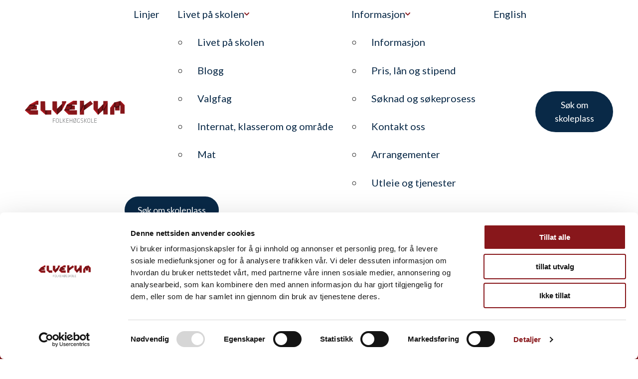

--- FILE ---
content_type: text/html; charset=UTF-8
request_url: https://elverumfhs.no/blogg/afrika-bistand-kultur/uganda-i-mars/
body_size: 15515
content:
<!DOCTYPE html>
<html lang="nb-NO">
<head>
	<meta charset="UTF-8" />
	<meta name="viewport" content="width=device-width, initial-scale=1" />
			<meta property="og:image" content="https://elverumfhs.no/content/uploads/2022/09/DSC_0075_edit-768x430.jpg" />
		<meta property="og:image:width" content="768" />
		<meta property="og:image:height" content="430" />
			<meta name='robots' content='index, follow, max-image-preview:large, max-snippet:-1, max-video-preview:-1' />
	<style>img:is([sizes="auto" i], [sizes^="auto," i]) { contain-intrinsic-size: 3000px 1500px }</style>
			<!-- Google Consent Mode -->
		<script data-cookieconsent="ignore">
			window.dataLayer = window.dataLayer || [];
			function gtag() {
				dataLayer.push(arguments);
			}
			gtag("consent", "default", {
				ad_personalization: "denied",
				ad_storage: "denied",
				ad_user_data: "denied",
				analytics_storage: "denied",
				functionality_storage: "denied",
				personalization_storage: "denied",
				security_storage: "granted",
				wait_for_update: 500,
			});
			gtag("set", "ads_data_redaction", true);
			gtag("set", "url_passthrough", false);
		</script>
		<!-- End Google Consent Mode-->
					<!-- Google Tag Manager -->
			<script>
				(function(w,d,s,l,i){w[l]=w[l]||[];w[l].push({'gtm.start':
				new Date().getTime(),event:'gtm.js'});var f=d.getElementsByTagName(s)[0],
				j=d.createElement(s),dl=l!='dataLayer'?'&l='+l:'';j.async=true;j.src=
				'https://www.googletagmanager.com/gtm.js?id='+i+dl;f.parentNode.insertBefore(j,f);
				})(window,document,'script','dataLayer','GTM-5MW7HVP');
			</script>
			<!-- End Google Tag Manager -->
					<!-- Cookiebot CMP-->
			<script
				id="Cookiebot"
				src="https://consent.cookiebot.com/uc.js"
				data-cbid="0e5dd781-6f76-4083-8ea8-2a5930b1d012"
				data-blockingmode="auto"
				type="text/javascript"
				data-consentmode-defaults="disabled"
				data-culture="nb"			></script>
			<!-- End Cookiebot CMP -->
			
	<!-- This site is optimized with the Yoast SEO Premium plugin v25.2 (Yoast SEO v25.9) - https://yoast.com/wordpress/plugins/seo/ -->
	<title>Elverum folkehøgskole | Uganda i mars</title>
	<link rel="canonical" href="https://elverumfhs.no/blogg/afrika-bistand-kultur/uganda-i-mars/" />
	<meta property="og:locale" content="nb_NO" />
	<meta property="og:type" content="article" />
	<meta property="og:title" content="Uganda i mars" />
	<meta property="og:description" content="Med 150 000 kr fra morsom maraton drar vi til Kasese og Uganda. I to uker skal vi jobbe og oppleve REEC-vårt bistandsprosjekt i Kasese . Vi skal besøke Landbruket, Fotballanlegget, Kulturprosjektet og Skoleanlegget vårt. I tillegg skal vi til grensa mot Kongo- til Bwera- for å se på Rena School som er et nytt [&hellip;]" />
	<meta property="og:url" content="https://elverumfhs.no/blogg/afrika-bistand-kultur/uganda-i-mars/" />
	<meta property="og:site_name" content="Elverum folkehøgskole" />
	<meta property="article:publisher" content="https://facebook.com/elverumfhs" />
	<meta property="article:published_time" content="2023-02-20T09:20:57+00:00" />
	<meta property="article:modified_time" content="2025-10-27T12:37:49+00:00" />
	<meta property="og:image" content="https://elverumfhs.no/content/uploads/2022/09/DSC_0075_edit-scaled.jpg" />
	<meta property="og:image:width" content="2560" />
	<meta property="og:image:height" content="1434" />
	<meta property="og:image:type" content="image/jpeg" />
	<meta name="author" content="geir" />
	<meta name="twitter:card" content="summary_large_image" />
	<meta name="twitter:label1" content="Skrevet av" />
	<meta name="twitter:data1" content="geir" />
	<meta name="twitter:label2" content="Ansl. lesetid" />
	<meta name="twitter:data2" content="1 minutt" />
	<script type="application/ld+json" class="yoast-schema-graph">{"@context":"https://schema.org","@graph":[{"@type":"Article","@id":"https://elverumfhs.no/blogg/afrika-bistand-kultur/uganda-i-mars/#article","isPartOf":{"@id":"https://elverumfhs.no/blogg/afrika-bistand-kultur/uganda-i-mars/"},"author":{"name":"geir","@id":"https://elverumfhs.no/#/schema/person/90d5072467c0fc3acc2b70b109cf8638"},"headline":"Uganda i mars","datePublished":"2023-02-20T09:20:57+00:00","dateModified":"2025-10-27T12:37:49+00:00","mainEntityOfPage":{"@id":"https://elverumfhs.no/blogg/afrika-bistand-kultur/uganda-i-mars/"},"wordCount":132,"publisher":{"@id":"https://elverumfhs.no/#organization"},"image":{"@id":"https://elverumfhs.no/blogg/afrika-bistand-kultur/uganda-i-mars/#primaryimage"},"thumbnailUrl":"https://elverumfhs.no/content/uploads/2022/09/DSC_0075_edit-scaled.jpg","articleSection":["Afrika - Bistand/Kultur"],"inLanguage":"nb-NO"},{"@type":"WebPage","@id":"https://elverumfhs.no/blogg/afrika-bistand-kultur/uganda-i-mars/","url":"https://elverumfhs.no/blogg/afrika-bistand-kultur/uganda-i-mars/","name":"Elverum folkehøgskole | Uganda i mars","isPartOf":{"@id":"https://elverumfhs.no/#website"},"primaryImageOfPage":{"@id":"https://elverumfhs.no/blogg/afrika-bistand-kultur/uganda-i-mars/#primaryimage"},"image":{"@id":"https://elverumfhs.no/blogg/afrika-bistand-kultur/uganda-i-mars/#primaryimage"},"thumbnailUrl":"https://elverumfhs.no/content/uploads/2022/09/DSC_0075_edit-scaled.jpg","datePublished":"2023-02-20T09:20:57+00:00","dateModified":"2025-10-27T12:37:49+00:00","breadcrumb":{"@id":"https://elverumfhs.no/blogg/afrika-bistand-kultur/uganda-i-mars/#breadcrumb"},"inLanguage":"nb-NO","potentialAction":[{"@type":"ReadAction","target":["https://elverumfhs.no/blogg/afrika-bistand-kultur/uganda-i-mars/"]}]},{"@type":"ImageObject","inLanguage":"nb-NO","@id":"https://elverumfhs.no/blogg/afrika-bistand-kultur/uganda-i-mars/#primaryimage","url":"https://elverumfhs.no/content/uploads/2022/09/DSC_0075_edit-scaled.jpg","contentUrl":"https://elverumfhs.no/content/uploads/2022/09/DSC_0075_edit-scaled.jpg","width":2560,"height":1434,"caption":"FOTO - ABARNA K"},{"@type":"BreadcrumbList","@id":"https://elverumfhs.no/blogg/afrika-bistand-kultur/uganda-i-mars/#breadcrumb","itemListElement":[{"@type":"ListItem","position":1,"name":"Home","item":"https://elverumfhs.no/"},{"@type":"ListItem","position":2,"name":"Uganda i mars"}]},{"@type":"WebSite","@id":"https://elverumfhs.no/#website","url":"https://elverumfhs.no/","name":"Elverum folkehøgskole","description":"Lær noe nytt, eller fordyp deg i det du elsker!","publisher":{"@id":"https://elverumfhs.no/#organization"},"potentialAction":[{"@type":"SearchAction","target":{"@type":"EntryPoint","urlTemplate":"https://elverumfhs.no/?s={search_term_string}"},"query-input":{"@type":"PropertyValueSpecification","valueRequired":true,"valueName":"search_term_string"}}],"inLanguage":"nb-NO"},{"@type":"Organization","@id":"https://elverumfhs.no/#organization","name":"Elverum folkehøgskole","url":"https://elverumfhs.no/","logo":{"@type":"ImageObject","inLanguage":"nb-NO","@id":"https://elverumfhs.no/#/schema/logo/image/","url":"https://elverumfhs.no/content/uploads/2025/09/Elverum-FHS-logo.svg","contentUrl":"https://elverumfhs.no/content/uploads/2025/09/Elverum-FHS-logo.svg","width":2656,"height":588,"caption":"Elverum folkehøgskole"},"image":{"@id":"https://elverumfhs.no/#/schema/logo/image/"},"sameAs":["https://facebook.com/elverumfhs"]},{"@type":"Person","@id":"https://elverumfhs.no/#/schema/person/90d5072467c0fc3acc2b70b109cf8638","name":"geir","image":{"@type":"ImageObject","inLanguage":"nb-NO","@id":"https://elverumfhs.no/#/schema/person/image/","url":"https://secure.gravatar.com/avatar/326b422da4186b4f2f17dfb4544f77d6?s=96&d=mm&r=g","contentUrl":"https://secure.gravatar.com/avatar/326b422da4186b4f2f17dfb4544f77d6?s=96&d=mm&r=g","caption":"geir"},"url":"https://elverumfhs.no/blogg/author/geir/"}]}</script>
	<!-- / Yoast SEO Premium plugin. -->


<link rel='dns-prefetch' href='//elverumfhs.no' />
<link rel='stylesheet' id='wp-block-library-css' href='https://elverumfhs.no/wp/wp-includes/css/dist/block-library/style.min.css?ver=6.7.4' type='text/css' media='all' />
<style id='wp-block-library-inline-css' type='text/css'>
.wp-block-media-text__media:has(.wp-element-caption), .wp-block-media-text:has(.wp-block-media-text) {
			display: flex;
			flex-direction: column;
			gap: var(--t2-media-text-caption-gap, var(--wp--custom--t-2--caption--gap, var(--wp--preset--spacing--30)));
		}
</style>
<link rel='stylesheet' id='wp-block-library-theme-css' href='https://elverumfhs.no/wp/wp-includes/css/dist/block-library/theme.min.css?ver=6.7.4' type='text/css' media='all' />
<link rel='stylesheet' id='dekode-faq-style-css' href='https://elverumfhs.no/content/plugins/dekode-faq/build/view.css?ver=6.7.4' type='text/css' media='all' />
<style id='elverum-library-apply-info-style-inline-css' type='text/css'>
:is(:is(.editor-styles-wrapper,.editor-content) .apply-info-wrapper) h3{font-size:var(--theme-typography-md)}.apply-info-wrapper a:not(.wp-block-button__link){display:block}.apply-info-wrapper .wp-block-button__link{display:inline-block;float:none;width:auto}@media (max-width:600px){.show-for-small{display:none!important}}@media (min-width:601px){.hide-for-small{display:none!important}}@media (max-width:782px){.show-for-medium{display:none!important}}@media (min-width:783px){.hide-for-medium{display:none!important}}@media (max-width:960px){.show-for-large{display:none!important}}@media (min-width:961px){.hide-for-large{display:none!important}}@media (max-width:1280px){.show-for-wide{display:none!important}}@media (min-width:1281px){.hide-for-wide{display:none!important}}@media (max-width:1440px){.show-for-huge{display:none!important}}@media (min-width:1441px){.hide-for-huge{display:none!important}}

</style>
<style id='elverum-library-cards-wrap-style-inline-css' type='text/css'>
:not(.alignfull)>.elverum-library-cards__inner{padding:0 var(--theme-site-padding)}.elverum-library-cards__inner{margin:0 auto;max-width:var(--theme-site-width)}.elverum-library-cards__inner h2{margin:0 0 2rem}.has-background .elverum-library-cards__inner{padding:2rem 0}@media (min-width:783px){.has-background .elverum-library-cards__inner{padding:4rem 0}}@media (max-width:600px){.show-for-small{display:none!important}}@media (min-width:601px){.hide-for-small{display:none!important}}@media (max-width:782px){.show-for-medium{display:none!important}}@media (min-width:783px){.hide-for-medium{display:none!important}}@media (max-width:960px){.show-for-large{display:none!important}}@media (min-width:961px){.hide-for-large{display:none!important}}@media (max-width:1280px){.show-for-wide{display:none!important}}@media (min-width:1281px){.hide-for-wide{display:none!important}}@media (max-width:1440px){.show-for-huge{display:none!important}}@media (min-width:1441px){.hide-for-huge{display:none!important}}

</style>
<link rel='stylesheet' id='elverum-library-gallery-style-css' href='https://elverumfhs.no/content/plugins/elverum-library/build/block-library/gallery/view.css?ver=0.1.0' type='text/css' media='all' />
<link rel='stylesheet' id='elverum-library-hero-style-css' href='https://elverumfhs.no/content/plugins/elverum-library/build/block-library/hero/view.css?ver=0.1.0' type='text/css' media='all' />
<style id='elverum-library-key-information-style-inline-css' type='text/css'>
@media (max-width:600px){.show-for-small{display:none!important}}@media (min-width:601px){.hide-for-small{display:none!important}}@media (max-width:782px){.show-for-medium{display:none!important}}@media (min-width:783px){.hide-for-medium{display:none!important}}@media (max-width:960px){.show-for-large{display:none!important}}@media (min-width:961px){.hide-for-large{display:none!important}}@media (max-width:1280px){.show-for-wide{display:none!important}}@media (min-width:1281px){.hide-for-wide{display:none!important}}@media (max-width:1440px){.show-for-huge{display:none!important}}@media (min-width:1441px){.hide-for-huge{display:none!important}}

</style>
<link rel='stylesheet' id='elverum-library-navigation-banner-style-css' href='https://elverumfhs.no/content/plugins/elverum-library/build/block-library/navigation-banner/view.css?ver=0.1.0' type='text/css' media='all' />
<link rel='stylesheet' id='elverum-library-related-content-style-css' href='https://elverumfhs.no/content/plugins/elverum-library/build/block-library/related-content/view.css?ver=0.1.0' type='text/css' media='all' />
<link rel='stylesheet' id='elverum-library-sharing-style-css' href='https://elverumfhs.no/content/plugins/elverum-library/build/block-library/sharing/view.css?ver=0.1.0' type='text/css' media='all' />
<link rel='stylesheet' id='elverum-library-steps-style-css' href='https://elverumfhs.no/content/plugins/elverum-library/build/block-library/steps/view.css?ver=0.1.0' type='text/css' media='all' />
<link rel='stylesheet' id='elverum-testimonials-style-css' href='https://elverumfhs.no/content/plugins/elverum-library/build/block-library/testimonials/archive/view.css?ver=0.1.0' type='text/css' media='all' />
<link rel='stylesheet' id='elverum-testimonials-slider-style-css' href='https://elverumfhs.no/content/plugins/elverum-library/build/block-library/testimonials/slider/view.css?ver=0.1.0' type='text/css' media='all' />
<link rel='stylesheet' id='elverum-library-text-cover-style-css' href='https://elverumfhs.no/content/plugins/elverum-library/build/block-library/text-cover/view.css?ver=0.1.0' type='text/css' media='all' />
<style id='safe-svg-svg-icon-style-inline-css' type='text/css'>
.safe-svg-cover{text-align:center}.safe-svg-cover .safe-svg-inside{display:inline-block;max-width:100%}.safe-svg-cover svg{fill:currentColor;height:100%;max-height:100%;max-width:100%;width:100%}

</style>
<style id='t2-people-meta-style-inline-css' type='text/css'>
.card-info__post-meta{margin:0}:is(.t2-featured-content.is-post-type-person.has-background .wp-block-t2-post-link .wp-block-group)>.card-info__post-meta{padding:0 1rem}
</style>
<link rel='stylesheet' id='t2-image-compare-style-css' href='https://elverumfhs.no/content/plugins/t2/build/block-library/image-compare/style.css?ver=8.20.1' type='text/css' media='all' />
<link rel='stylesheet' id='t2-accordion-style-css' href='https://elverumfhs.no/content/plugins/t2/build/block-library/accordion/style.css?ver=8.20.1' type='text/css' media='all' />
<link rel='stylesheet' id='t2-featured-content-layout-style-css' href='https://elverumfhs.no/content/plugins/t2/build/block-library/featured-content-layout/style.css?ver=8.20.1' type='text/css' media='all' />
<style id='t2-featured-single-post-style-inline-css' type='text/css'>
.t2-featured-content{background:var(--wp--preset--color--background,#fff);color:var(--wp--preset--color--foreground,#000);position:relative}.t2-featured-content a{color:inherit;text-decoration:none;z-index:1}.t2-post-link:is(.t2-featured-content a):before{content:"";display:flex;height:100%;left:0;position:absolute;top:0;width:100%;z-index:0}.t2-featured-content img{max-width:100%;vertical-align:bottom}.t2-featured-content:focus{outline:1px auto highlight;outline:1px auto -webkit-focus-ring-color}
</style>
<link rel='stylesheet' id='t2-supports-grid-css' href='https://elverumfhs.no/content/plugins/t2/build/editor/supports/grid/style.css?ver=7d6242aace412e7765ce' type='text/css' media='all' />
<link rel='stylesheet' id='t2-footer-style-css' href='https://elverumfhs.no/content/plugins/t2/build/block-library/footer/style.css?ver=8.20.1' type='text/css' media='all' />
<link rel='stylesheet' id='t2-header-horizontal-style-css' href='https://elverumfhs.no/content/plugins/t2/build/block-library/header-horizontal/style.css?ver=8.20.1' type='text/css' media='all' />
<style id='t2-ingress-style-inline-css' type='text/css'>
:where(body){--t2-ingress-typography-font-size:var(--wp--custom--t-2-ingress--typography--font-size,1.1875em);--t2-ingress-typography-font-weight:var(--wp--custom--t-2-ingress--typography--font-weight,initial)}:where(.t2-ingress){font-size:var(--t2-ingress-typography-font-size);font-weight:var(--t2-ingress-typography-font-weight)}
</style>
<link rel='stylesheet' id='t2-link-list-style-css' href='https://elverumfhs.no/content/plugins/t2/build/block-library/link-list/style.css?ver=8.20.1' type='text/css' media='all' />
<link rel='stylesheet' id='t2-files-style-css' href='https://elverumfhs.no/content/plugins/t2/build/block-library/files/style.css?ver=8.20.1' type='text/css' media='all' />
<style id='t2-post-excerpt-style-inline-css' type='text/css'>
.t2-post-excerpt p{margin:0}
</style>
<style id='t2-post-featured-image-style-inline-css' type='text/css'>
.t2-post-featured-image{margin:0 0 1rem}.t2-post-featured-image.has-image-ratio-16-9{aspect-ratio:16/9}.t2-post-featured-image.has-image-ratio-4-3{aspect-ratio:4/3}.t2-post-featured-image.has-image-ratio-1-1{aspect-ratio:1/1}.t2-post-featured-image.has-image-ratio-3-2{aspect-ratio:3/2}.t2-post-featured-image img,.t2-post-featured-image__fallback{height:100%;object-fit:cover;object-position:var(--t2-focal-point,center center);width:100%}.t2-post-featured-image__fallback{align-items:center;background:var(--t2-fallback-background,#96969640);display:flex;font-size:3em;justify-content:center}
</style>
<style id='t2-post-link-style-inline-css' type='text/css'>
.t2-post-link{width:100%}.t2-featured-single-post.has-background .t2-post-link{padding-bottom:1rem}.t2-featured-single-post.has-background .t2-post-link>.wp-block-group:first-child{padding-top:1rem}
</style>
<style id='t2-post-title-style-inline-css' type='text/css'>
.t2-post-title{margin:0}.t2-featured-single-post.has-background .t2-post-title{padding:0 1rem}
</style>
<link rel='stylesheet' id='t2-editor-content-css' href='https://elverumfhs.no/content/plugins/t2/build/editor/content.css?ver=7d6242aace412e7765ce' type='text/css' media='all' />
<link rel='stylesheet' id='elverum-theme-css' href='https://elverumfhs.no/content/themes/elverum/build/view.css?ver=1765272260' type='text/css' media='all' />
<link rel='stylesheet' id='t2-theme-block-styles-core-button-rtl-css' href='https://elverumfhs.no/content/themes/elverum/build/blocks/core/button-rtl.css?ver=1765272260' type='text/css' media='all' />
<link rel='stylesheet' id='t2-theme-block-styles-core-button-css' href='https://elverumfhs.no/content/themes/elverum/build/blocks/core/button.css?ver=1765272260' type='text/css' media='all' />
<style id='t2-theme-block-styles-core-cover-rtl-inline-css' type='text/css'>
.wp-block-cover{background-size:100%}.wp-block-cover.alignfull,.wp-block-cover.alignwide{min-height:640px}@media (max-width:600px){.show-for-small{display:none!important}}@media (min-width:601px){.hide-for-small{display:none!important}}@media (max-width:782px){.show-for-medium{display:none!important}}@media (min-width:783px){.hide-for-medium{display:none!important}}@media (max-width:960px){.show-for-large{display:none!important}}@media (min-width:961px){.hide-for-large{display:none!important}}@media (max-width:1280px){.show-for-wide{display:none!important}}@media (min-width:1281px){.hide-for-wide{display:none!important}}@media (max-width:1440px){.show-for-huge{display:none!important}}@media (min-width:1441px){.hide-for-huge{display:none!important}}

</style>
<style id='t2-theme-block-styles-core-cover-inline-css' type='text/css'>
.wp-block-cover{background-size:100%}.wp-block-cover.alignfull,.wp-block-cover.alignwide{min-height:640px}@media (max-width:600px){.show-for-small{display:none!important}}@media (min-width:601px){.hide-for-small{display:none!important}}@media (max-width:782px){.show-for-medium{display:none!important}}@media (min-width:783px){.hide-for-medium{display:none!important}}@media (max-width:960px){.show-for-large{display:none!important}}@media (min-width:961px){.hide-for-large{display:none!important}}@media (max-width:1280px){.show-for-wide{display:none!important}}@media (min-width:1281px){.hide-for-wide{display:none!important}}@media (max-width:1440px){.show-for-huge{display:none!important}}@media (min-width:1441px){.hide-for-huge{display:none!important}}

</style>
<link rel='stylesheet' id='t2-theme-block-styles-core-media-and-text-rtl-css' href='https://elverumfhs.no/content/themes/elverum/build/blocks/core/media-and-text-rtl.css?ver=1765272260' type='text/css' media='all' />
<link rel='stylesheet' id='t2-theme-block-styles-core-media-and-text-css' href='https://elverumfhs.no/content/themes/elverum/build/blocks/core/media-and-text.css?ver=1765272260' type='text/css' media='all' />
<link rel='stylesheet' id='t2-theme-block-styles-core-social-links-rtl-css' href='https://elverumfhs.no/content/themes/elverum/build/blocks/core/social-links-rtl.css?ver=1765272260' type='text/css' media='all' />
<link rel='stylesheet' id='t2-theme-block-styles-core-social-links-css' href='https://elverumfhs.no/content/themes/elverum/build/blocks/core/social-links.css?ver=1765272260' type='text/css' media='all' />
<link rel='stylesheet' id='t2-theme-block-styles-dekode-library-query-load-more-rtl-css' href='https://elverumfhs.no/content/themes/elverum/build/blocks/dekode-library/query-load-more-rtl.css?ver=1765272260' type='text/css' media='all' />
<link rel='stylesheet' id='t2-theme-block-styles-dekode-library-query-load-more-css' href='https://elverumfhs.no/content/themes/elverum/build/blocks/dekode-library/query-load-more.css?ver=1765272260' type='text/css' media='all' />
<link rel='stylesheet' id='t2-theme-block-styles-elverum-library-apply-info-rtl-css' href='https://elverumfhs.no/content/themes/elverum/build/blocks/elverum-library/apply-info-rtl.css?ver=1765272260' type='text/css' media='all' />
<link rel='stylesheet' id='t2-theme-block-styles-elverum-library-apply-info-css' href='https://elverumfhs.no/content/themes/elverum/build/blocks/elverum-library/apply-info.css?ver=1765272260' type='text/css' media='all' />
<link rel='stylesheet' id='t2-theme-block-styles-elverum-library-cards-rtl-css' href='https://elverumfhs.no/content/themes/elverum/build/blocks/elverum-library/cards-rtl.css?ver=1765272260' type='text/css' media='all' />
<link rel='stylesheet' id='t2-theme-block-styles-elverum-library-cards-css' href='https://elverumfhs.no/content/themes/elverum/build/blocks/elverum-library/cards.css?ver=1765272260' type='text/css' media='all' />
<link rel='stylesheet' id='t2-theme-block-styles-elverum-library-gallery-rtl-css' href='https://elverumfhs.no/content/themes/elverum/build/blocks/elverum-library/gallery-rtl.css?ver=1765272260' type='text/css' media='all' />
<link rel='stylesheet' id='t2-theme-block-styles-elverum-library-gallery-css' href='https://elverumfhs.no/content/themes/elverum/build/blocks/elverum-library/gallery.css?ver=1765272260' type='text/css' media='all' />
<link rel='stylesheet' id='t2-theme-block-styles-elverum-library-hero-rtl-css' href='https://elverumfhs.no/content/themes/elverum/build/blocks/elverum-library/hero-rtl.css?ver=1765272260' type='text/css' media='all' />
<link rel='stylesheet' id='t2-theme-block-styles-elverum-library-hero-css' href='https://elverumfhs.no/content/themes/elverum/build/blocks/elverum-library/hero.css?ver=1765272260' type='text/css' media='all' />
<style id='t2-theme-block-styles-elverum-library-key-information-icon-and-text-rtl-inline-css' type='text/css'>
.wp-block-elverum-library-key-information-icon-and-text{align-items:top;display:flex;margin-bottom:32px}.wp-block-elverum-library-key-information-icon-and-text .icon{margin-left:16px}.wp-block-elverum-library-key-information-icon-and-text .text-wrapper{display:block}.wp-block-elverum-library-key-information-icon-and-text h3,.wp-block-elverum-library-key-information-icon-and-text p{margin:0}.wp-block-elverum-library-key-information-icon-and-text ul{color:var(--color-gray-dark);padding-right:18px}@media (max-width:600px){.show-for-small{display:none!important}}@media (min-width:601px){.hide-for-small{display:none!important}}@media (max-width:782px){.show-for-medium{display:none!important}}@media (min-width:783px){.hide-for-medium{display:none!important}}@media (max-width:960px){.show-for-large{display:none!important}}@media (min-width:961px){.hide-for-large{display:none!important}}@media (max-width:1280px){.show-for-wide{display:none!important}}@media (min-width:1281px){.hide-for-wide{display:none!important}}@media (max-width:1440px){.show-for-huge{display:none!important}}@media (min-width:1441px){.hide-for-huge{display:none!important}}

</style>
<style id='t2-theme-block-styles-elverum-library-key-information-icon-and-text-inline-css' type='text/css'>
.wp-block-elverum-library-key-information-icon-and-text{align-items:top;display:flex;margin-bottom:32px}.wp-block-elverum-library-key-information-icon-and-text .icon{margin-right:16px}.wp-block-elverum-library-key-information-icon-and-text .text-wrapper{display:block}.wp-block-elverum-library-key-information-icon-and-text h3,.wp-block-elverum-library-key-information-icon-and-text p{margin:0}.wp-block-elverum-library-key-information-icon-and-text ul{color:var(--color-gray-dark);padding-left:18px}@media (max-width:600px){.show-for-small{display:none!important}}@media (min-width:601px){.hide-for-small{display:none!important}}@media (max-width:782px){.show-for-medium{display:none!important}}@media (min-width:783px){.hide-for-medium{display:none!important}}@media (max-width:960px){.show-for-large{display:none!important}}@media (min-width:961px){.hide-for-large{display:none!important}}@media (max-width:1280px){.show-for-wide{display:none!important}}@media (min-width:1281px){.hide-for-wide{display:none!important}}@media (max-width:1440px){.show-for-huge{display:none!important}}@media (min-width:1441px){.hide-for-huge{display:none!important}}

</style>
<style id='t2-theme-block-styles-elverum-library-key-information-pricing-rtl-inline-css' type='text/css'>
.wp-block-elverum-library-key-information-pricing .price{display:block;font-size:var(--theme-typography-md);font-weight:700}@media (max-width:600px){.show-for-small{display:none!important}}@media (min-width:601px){.hide-for-small{display:none!important}}@media (max-width:782px){.show-for-medium{display:none!important}}@media (min-width:783px){.hide-for-medium{display:none!important}}@media (max-width:960px){.show-for-large{display:none!important}}@media (min-width:961px){.hide-for-large{display:none!important}}@media (max-width:1280px){.show-for-wide{display:none!important}}@media (min-width:1281px){.hide-for-wide{display:none!important}}@media (max-width:1440px){.show-for-huge{display:none!important}}@media (min-width:1441px){.hide-for-huge{display:none!important}}

</style>
<style id='t2-theme-block-styles-elverum-library-key-information-pricing-inline-css' type='text/css'>
.wp-block-elverum-library-key-information-pricing .price{display:block;font-size:var(--theme-typography-md);font-weight:700}@media (max-width:600px){.show-for-small{display:none!important}}@media (min-width:601px){.hide-for-small{display:none!important}}@media (max-width:782px){.show-for-medium{display:none!important}}@media (min-width:783px){.hide-for-medium{display:none!important}}@media (max-width:960px){.show-for-large{display:none!important}}@media (min-width:961px){.hide-for-large{display:none!important}}@media (max-width:1280px){.show-for-wide{display:none!important}}@media (min-width:1281px){.hide-for-wide{display:none!important}}@media (max-width:1440px){.show-for-huge{display:none!important}}@media (min-width:1441px){.hide-for-huge{display:none!important}}

</style>
<link rel='stylesheet' id='t2-theme-block-styles-elverum-library-key-information-rtl-css' href='https://elverumfhs.no/content/themes/elverum/build/blocks/elverum-library/key-information-rtl.css?ver=1765272260' type='text/css' media='all' />
<link rel='stylesheet' id='t2-theme-block-styles-elverum-library-key-information-css' href='https://elverumfhs.no/content/themes/elverum/build/blocks/elverum-library/key-information.css?ver=1765272260' type='text/css' media='all' />
<link rel='stylesheet' id='t2-theme-block-styles-elverum-library-navigation-banner-rtl-css' href='https://elverumfhs.no/content/themes/elverum/build/blocks/elverum-library/navigation-banner-rtl.css?ver=1765272260' type='text/css' media='all' />
<link rel='stylesheet' id='t2-theme-block-styles-elverum-library-navigation-banner-css' href='https://elverumfhs.no/content/themes/elverum/build/blocks/elverum-library/navigation-banner.css?ver=1765272260' type='text/css' media='all' />
<link rel='stylesheet' id='t2-theme-block-styles-elverum-library-newsletter-rtl-css' href='https://elverumfhs.no/content/themes/elverum/build/blocks/elverum-library/newsletter-rtl.css?ver=1765272260' type='text/css' media='all' />
<link rel='stylesheet' id='t2-theme-block-styles-elverum-library-newsletter-css' href='https://elverumfhs.no/content/themes/elverum/build/blocks/elverum-library/newsletter.css?ver=1765272260' type='text/css' media='all' />
<style id='t2-theme-block-styles-elverum-library-related-content-rtl-inline-css' type='text/css'>
.wp-block-elverum-library-related-content .block-inner>h2{color:var(--color-black);padding-bottom:16px}.wp-block-elverum-library-related-content.has-white-background-color .block-inner>h2{color:var(--color-black)}:is(.wp-block-elverum-library-related-content:not(.has-background),.wp-block-elverum-library-related-content.has-white-background-color) .block-inner>h2{color:var(--color-black)}.has-background:is(.entry-content>.alignfull.wp-block-elverum-library-related-content){padding-right:0;padding-left:0}@media (max-width:600px){.show-for-small{display:none!important}}@media (min-width:601px){.hide-for-small{display:none!important}}@media (max-width:782px){.show-for-medium{display:none!important}}@media (min-width:783px){.hide-for-medium{display:none!important}}@media (max-width:960px){.show-for-large{display:none!important}}@media (min-width:961px){.hide-for-large{display:none!important}}@media (max-width:1280px){.show-for-wide{display:none!important}}@media (min-width:1281px){.hide-for-wide{display:none!important}}@media (max-width:1440px){.show-for-huge{display:none!important}}@media (min-width:1441px){.hide-for-huge{display:none!important}}

</style>
<style id='t2-theme-block-styles-elverum-library-related-content-inline-css' type='text/css'>
.wp-block-elverum-library-related-content .block-inner>h2{color:var(--color-black);padding-bottom:16px}.wp-block-elverum-library-related-content.has-white-background-color .block-inner>h2{color:var(--color-black)}:is(.wp-block-elverum-library-related-content:not(.has-background),.wp-block-elverum-library-related-content.has-white-background-color) .block-inner>h2{color:var(--color-black)}.has-background:is(.entry-content>.alignfull.wp-block-elverum-library-related-content){padding-left:0;padding-right:0}@media (max-width:600px){.show-for-small{display:none!important}}@media (min-width:601px){.hide-for-small{display:none!important}}@media (max-width:782px){.show-for-medium{display:none!important}}@media (min-width:783px){.hide-for-medium{display:none!important}}@media (max-width:960px){.show-for-large{display:none!important}}@media (min-width:961px){.hide-for-large{display:none!important}}@media (max-width:1280px){.show-for-wide{display:none!important}}@media (min-width:1281px){.hide-for-wide{display:none!important}}@media (max-width:1440px){.show-for-huge{display:none!important}}@media (min-width:1441px){.hide-for-huge{display:none!important}}

</style>
<link rel='stylesheet' id='t2-theme-block-styles-elverum-library-sharing-rtl-css' href='https://elverumfhs.no/content/themes/elverum/build/blocks/elverum-library/sharing-rtl.css?ver=1765272260' type='text/css' media='all' />
<link rel='stylesheet' id='t2-theme-block-styles-elverum-library-sharing-css' href='https://elverumfhs.no/content/themes/elverum/build/blocks/elverum-library/sharing.css?ver=1765272260' type='text/css' media='all' />
<style id='t2-theme-block-styles-elverum-library-steps-rtl-inline-css' type='text/css'>
.wp-block-elverum-library-step:before{background:var(--color-primary)}.wp-block-elverum-library-step h2.wp-block-heading{font-size:22px}@media (max-width:600px){.show-for-small{display:none!important}}@media (min-width:601px){.hide-for-small{display:none!important}}@media (max-width:782px){.show-for-medium{display:none!important}}@media (min-width:783px){.hide-for-medium{display:none!important}}@media (max-width:960px){.show-for-large{display:none!important}}@media (min-width:961px){.hide-for-large{display:none!important}}@media (max-width:1280px){.show-for-wide{display:none!important}}@media (min-width:1281px){.hide-for-wide{display:none!important}}@media (max-width:1440px){.show-for-huge{display:none!important}}@media (min-width:1441px){.hide-for-huge{display:none!important}}

</style>
<style id='t2-theme-block-styles-elverum-library-steps-inline-css' type='text/css'>
.wp-block-elverum-library-step:before{background:var(--color-primary)}.wp-block-elverum-library-step h2.wp-block-heading{font-size:22px}@media (max-width:600px){.show-for-small{display:none!important}}@media (min-width:601px){.hide-for-small{display:none!important}}@media (max-width:782px){.show-for-medium{display:none!important}}@media (min-width:783px){.hide-for-medium{display:none!important}}@media (max-width:960px){.show-for-large{display:none!important}}@media (min-width:961px){.hide-for-large{display:none!important}}@media (max-width:1280px){.show-for-wide{display:none!important}}@media (min-width:1281px){.hide-for-wide{display:none!important}}@media (max-width:1440px){.show-for-huge{display:none!important}}@media (min-width:1441px){.hide-for-huge{display:none!important}}

</style>
<style id='t2-theme-block-styles-elverum-library-text-cover-rtl-inline-css' type='text/css'>
@media (min-width:601px){:is(.site-content,.editor-styles-wrapper) .elverum-library-text-cover-block__inner{padding:var(--theme-block-margin) var(--theme-site-padding)}}:is(:is(.site-content,.editor-styles-wrapper) .elverum-library-text-cover-block__inner) .elverum-library-text-cover-block__inner-inner{display:block}@media (min-width:601px){:is(:is(.site-content,.editor-styles-wrapper) .elverum-library-text-cover-block__inner) .elverum-library-text-cover-block__inner-inner{display:inline-block}}@media (max-width:600px){.show-for-small{display:none!important}}@media (min-width:601px){.hide-for-small{display:none!important}}@media (max-width:782px){.show-for-medium{display:none!important}}@media (min-width:783px){.hide-for-medium{display:none!important}}@media (max-width:960px){.show-for-large{display:none!important}}@media (min-width:961px){.hide-for-large{display:none!important}}@media (max-width:1280px){.show-for-wide{display:none!important}}@media (min-width:1281px){.hide-for-wide{display:none!important}}@media (max-width:1440px){.show-for-huge{display:none!important}}@media (min-width:1441px){.hide-for-huge{display:none!important}}

</style>
<style id='t2-theme-block-styles-elverum-library-text-cover-inline-css' type='text/css'>
@media (min-width:601px){:is(.site-content,.editor-styles-wrapper) .elverum-library-text-cover-block__inner{padding:var(--theme-block-margin) var(--theme-site-padding)}}:is(:is(.site-content,.editor-styles-wrapper) .elverum-library-text-cover-block__inner) .elverum-library-text-cover-block__inner-inner{display:block}@media (min-width:601px){:is(:is(.site-content,.editor-styles-wrapper) .elverum-library-text-cover-block__inner) .elverum-library-text-cover-block__inner-inner{display:inline-block}}@media (max-width:600px){.show-for-small{display:none!important}}@media (min-width:601px){.hide-for-small{display:none!important}}@media (max-width:782px){.show-for-medium{display:none!important}}@media (min-width:783px){.hide-for-medium{display:none!important}}@media (max-width:960px){.show-for-large{display:none!important}}@media (min-width:961px){.hide-for-large{display:none!important}}@media (max-width:1280px){.show-for-wide{display:none!important}}@media (min-width:1281px){.hide-for-wide{display:none!important}}@media (max-width:1440px){.show-for-huge{display:none!important}}@media (min-width:1441px){.hide-for-huge{display:none!important}}

</style>
<style id='t2-theme-block-styles-t2-featured-query-post-rtl-inline-css' type='text/css'>
@media (max-width:600px){.show-for-small{display:none!important}}@media (min-width:601px){.hide-for-small{display:none!important}}@media (max-width:782px){.show-for-medium{display:none!important}}@media (min-width:783px){.hide-for-medium{display:none!important}}@media (max-width:960px){.show-for-large{display:none!important}}@media (min-width:961px){.hide-for-large{display:none!important}}@media (max-width:1280px){.show-for-wide{display:none!important}}@media (min-width:1281px){.hide-for-wide{display:none!important}}@media (max-width:1440px){.show-for-huge{display:none!important}}@media (min-width:1441px){.hide-for-huge{display:none!important}}

</style>
<style id='t2-theme-block-styles-t2-featured-query-post-inline-css' type='text/css'>
@media (max-width:600px){.show-for-small{display:none!important}}@media (min-width:601px){.hide-for-small{display:none!important}}@media (max-width:782px){.show-for-medium{display:none!important}}@media (min-width:783px){.hide-for-medium{display:none!important}}@media (max-width:960px){.show-for-large{display:none!important}}@media (min-width:961px){.hide-for-large{display:none!important}}@media (max-width:1280px){.show-for-wide{display:none!important}}@media (min-width:1281px){.hide-for-wide{display:none!important}}@media (max-width:1440px){.show-for-huge{display:none!important}}@media (min-width:1441px){.hide-for-huge{display:none!important}}

</style>
<link rel='stylesheet' id='t2-theme-block-styles-t2-featured-single-post-rtl-css' href='https://elverumfhs.no/content/themes/elverum/build/blocks/t2/featured-single-post-rtl.css?ver=1765272260' type='text/css' media='all' />
<link rel='stylesheet' id='t2-theme-block-styles-t2-featured-single-post-css' href='https://elverumfhs.no/content/themes/elverum/build/blocks/t2/featured-single-post.css?ver=1765272260' type='text/css' media='all' />
<link rel='stylesheet' id='t2-theme-block-styles-t2-featured-template-post-rtl-css' href='https://elverumfhs.no/content/themes/elverum/build/blocks/t2/featured-template-post-rtl.css?ver=1765272260' type='text/css' media='all' />
<link rel='stylesheet' id='t2-theme-block-styles-t2-featured-template-post-css' href='https://elverumfhs.no/content/themes/elverum/build/blocks/t2/featured-template-post.css?ver=1765272260' type='text/css' media='all' />
<link rel='stylesheet' id='t2-theme-block-styles-t2-files-rtl-css' href='https://elverumfhs.no/content/themes/elverum/build/blocks/t2/files-rtl.css?ver=1765272260' type='text/css' media='all' />
<link rel='stylesheet' id='t2-theme-block-styles-t2-files-css' href='https://elverumfhs.no/content/themes/elverum/build/blocks/t2/files.css?ver=1765272260' type='text/css' media='all' />
<style id='t2-extensions-image-credit-inline-css' type='text/css'>
.t2-image-credit-wrapper{pointer-events:none;position:relative}.t2-image-credit-wrapper img{vertical-align:bottom}.t2-image-credit{align-items:center;background-color:var(--t2-image-credit-background-color,#333);border-radius:2px;bottom:var(--t2-image-credit-offset,1rem);color:var(--t2-image-credit-color,#fff);display:inline-flex;flex-direction:row-reverse;position:absolute;right:var(--t2-image-credit-offset,1rem);z-index:1}:where(.t2-image-credit-text){font-size:var(--t2-image-credit-font-size,.8125em);padding:.25rem .5rem}[hidden]:where(.t2-image-credit-text){display:none}.t2-image-credit-toggle,.wp-lightbox-container .t2-image-credit-toggle{align-self:flex-end;background-color:initial;border:0;color:inherit;cursor:pointer;height:2rem;opacity:1;padding:.25rem;pointer-events:auto;position:static;width:2rem}:is(.t2-image-credit-toggle,.wp-lightbox-container .t2-image-credit-toggle) svg{fill:currentColor}.t2-lightbox:not(.active) .t2-image-credit-toggle,:is(.t2-image-credit-toggle,.wp-lightbox-container .t2-image-credit-toggle) *{pointer-events:none}.is-image-fill-element>figure .t2-image-credit-wrapper{height:100%}
</style>
<link rel='stylesheet' id='t2-extension-people-css' href='https://elverumfhs.no/content/plugins/t2/build/extension-library/people/style.css?ver=8.20.1' type='text/css' media='all' />
<style id='classic-theme-styles-inline-css' type='text/css'>
/*! This file is auto-generated */
.wp-block-button__link{color:#fff;background-color:#32373c;border-radius:9999px;box-shadow:none;text-decoration:none;padding:calc(.667em + 2px) calc(1.333em + 2px);font-size:1.125em}.wp-block-file__button{background:#32373c;color:#fff;text-decoration:none}
</style>
<style id='global-styles-inline-css' type='text/css'>
:root{--wp--preset--aspect-ratio--square: 1;--wp--preset--aspect-ratio--4-3: 4/3;--wp--preset--aspect-ratio--3-4: 3/4;--wp--preset--aspect-ratio--3-2: 3/2;--wp--preset--aspect-ratio--2-3: 2/3;--wp--preset--aspect-ratio--16-9: 16/9;--wp--preset--aspect-ratio--9-16: 9/16;--wp--preset--color--black: #000;--wp--preset--color--cyan-bluish-gray: #abb8c3;--wp--preset--color--white: #ffffff;--wp--preset--color--pale-pink: #f78da7;--wp--preset--color--vivid-red: #cf2e2e;--wp--preset--color--luminous-vivid-orange: #ff6900;--wp--preset--color--luminous-vivid-amber: #fcb900;--wp--preset--color--light-green-cyan: #7bdcb5;--wp--preset--color--vivid-green-cyan: #00d084;--wp--preset--color--pale-cyan-blue: #8ed1fc;--wp--preset--color--vivid-cyan-blue: #0693e3;--wp--preset--color--vivid-purple: #9b51e0;--wp--preset--color--primary: #88171b;--wp--preset--color--primary-light: #FCEBEB;--wp--preset--color--secondary: #092947;--wp--preset--color--neutral-light: #FCF3E9;--wp--preset--gradient--vivid-cyan-blue-to-vivid-purple: linear-gradient(135deg,rgba(6,147,227,1) 0%,rgb(155,81,224) 100%);--wp--preset--gradient--light-green-cyan-to-vivid-green-cyan: linear-gradient(135deg,rgb(122,220,180) 0%,rgb(0,208,130) 100%);--wp--preset--gradient--luminous-vivid-amber-to-luminous-vivid-orange: linear-gradient(135deg,rgba(252,185,0,1) 0%,rgba(255,105,0,1) 100%);--wp--preset--gradient--luminous-vivid-orange-to-vivid-red: linear-gradient(135deg,rgba(255,105,0,1) 0%,rgb(207,46,46) 100%);--wp--preset--gradient--very-light-gray-to-cyan-bluish-gray: linear-gradient(135deg,rgb(238,238,238) 0%,rgb(169,184,195) 100%);--wp--preset--gradient--cool-to-warm-spectrum: linear-gradient(135deg,rgb(74,234,220) 0%,rgb(151,120,209) 20%,rgb(207,42,186) 40%,rgb(238,44,130) 60%,rgb(251,105,98) 80%,rgb(254,248,76) 100%);--wp--preset--gradient--blush-light-purple: linear-gradient(135deg,rgb(255,206,236) 0%,rgb(152,150,240) 100%);--wp--preset--gradient--blush-bordeaux: linear-gradient(135deg,rgb(254,205,165) 0%,rgb(254,45,45) 50%,rgb(107,0,62) 100%);--wp--preset--gradient--luminous-dusk: linear-gradient(135deg,rgb(255,203,112) 0%,rgb(199,81,192) 50%,rgb(65,88,208) 100%);--wp--preset--gradient--pale-ocean: linear-gradient(135deg,rgb(255,245,203) 0%,rgb(182,227,212) 50%,rgb(51,167,181) 100%);--wp--preset--gradient--electric-grass: linear-gradient(135deg,rgb(202,248,128) 0%,rgb(113,206,126) 100%);--wp--preset--gradient--midnight: linear-gradient(135deg,rgb(2,3,129) 0%,rgb(40,116,252) 100%);--wp--preset--font-size--small: 22px;--wp--preset--font-size--medium: 20px;--wp--preset--font-size--large: 40px;--wp--preset--font-size--x-large: 42px;--wp--preset--font-size--regular: 28px;--wp--preset--font-size--xlarge: 53px;--wp--preset--spacing--20: 0.44rem;--wp--preset--spacing--30: 0.67rem;--wp--preset--spacing--40: 1rem;--wp--preset--spacing--50: 1.5rem;--wp--preset--spacing--60: 2.25rem;--wp--preset--spacing--70: 3.38rem;--wp--preset--spacing--80: 5.06rem;--wp--preset--shadow--natural: 6px 6px 9px rgba(0, 0, 0, 0.2);--wp--preset--shadow--deep: 12px 12px 50px rgba(0, 0, 0, 0.4);--wp--preset--shadow--sharp: 6px 6px 0px rgba(0, 0, 0, 0.2);--wp--preset--shadow--outlined: 6px 6px 0px -3px rgba(255, 255, 255, 1), 6px 6px rgba(0, 0, 0, 1);--wp--preset--shadow--crisp: 6px 6px 0px rgba(0, 0, 0, 1);}:where(.is-layout-flex){gap: 0.5em;}:where(.is-layout-grid){gap: 0.5em;}body .is-layout-flex{display: flex;}.is-layout-flex{flex-wrap: wrap;align-items: center;}.is-layout-flex > :is(*, div){margin: 0;}body .is-layout-grid{display: grid;}.is-layout-grid > :is(*, div){margin: 0;}:where(.wp-block-columns.is-layout-flex){gap: 2em;}:where(.wp-block-columns.is-layout-grid){gap: 2em;}.has-black-color{color: var(--wp--preset--color--black) !important;}.has-cyan-bluish-gray-color{color: var(--wp--preset--color--cyan-bluish-gray) !important;}.has-white-color{color: var(--wp--preset--color--white) !important;}.has-pale-pink-color{color: var(--wp--preset--color--pale-pink) !important;}.has-vivid-red-color{color: var(--wp--preset--color--vivid-red) !important;}.has-luminous-vivid-orange-color{color: var(--wp--preset--color--luminous-vivid-orange) !important;}.has-luminous-vivid-amber-color{color: var(--wp--preset--color--luminous-vivid-amber) !important;}.has-light-green-cyan-color{color: var(--wp--preset--color--light-green-cyan) !important;}.has-vivid-green-cyan-color{color: var(--wp--preset--color--vivid-green-cyan) !important;}.has-pale-cyan-blue-color{color: var(--wp--preset--color--pale-cyan-blue) !important;}.has-vivid-cyan-blue-color{color: var(--wp--preset--color--vivid-cyan-blue) !important;}.has-vivid-purple-color{color: var(--wp--preset--color--vivid-purple) !important;}.has-black-background-color{background-color: var(--wp--preset--color--black) !important;}.has-cyan-bluish-gray-background-color{background-color: var(--wp--preset--color--cyan-bluish-gray) !important;}.has-white-background-color{background-color: var(--wp--preset--color--white) !important;}.has-pale-pink-background-color{background-color: var(--wp--preset--color--pale-pink) !important;}.has-vivid-red-background-color{background-color: var(--wp--preset--color--vivid-red) !important;}.has-luminous-vivid-orange-background-color{background-color: var(--wp--preset--color--luminous-vivid-orange) !important;}.has-luminous-vivid-amber-background-color{background-color: var(--wp--preset--color--luminous-vivid-amber) !important;}.has-light-green-cyan-background-color{background-color: var(--wp--preset--color--light-green-cyan) !important;}.has-vivid-green-cyan-background-color{background-color: var(--wp--preset--color--vivid-green-cyan) !important;}.has-pale-cyan-blue-background-color{background-color: var(--wp--preset--color--pale-cyan-blue) !important;}.has-vivid-cyan-blue-background-color{background-color: var(--wp--preset--color--vivid-cyan-blue) !important;}.has-vivid-purple-background-color{background-color: var(--wp--preset--color--vivid-purple) !important;}.has-black-border-color{border-color: var(--wp--preset--color--black) !important;}.has-cyan-bluish-gray-border-color{border-color: var(--wp--preset--color--cyan-bluish-gray) !important;}.has-white-border-color{border-color: var(--wp--preset--color--white) !important;}.has-pale-pink-border-color{border-color: var(--wp--preset--color--pale-pink) !important;}.has-vivid-red-border-color{border-color: var(--wp--preset--color--vivid-red) !important;}.has-luminous-vivid-orange-border-color{border-color: var(--wp--preset--color--luminous-vivid-orange) !important;}.has-luminous-vivid-amber-border-color{border-color: var(--wp--preset--color--luminous-vivid-amber) !important;}.has-light-green-cyan-border-color{border-color: var(--wp--preset--color--light-green-cyan) !important;}.has-vivid-green-cyan-border-color{border-color: var(--wp--preset--color--vivid-green-cyan) !important;}.has-pale-cyan-blue-border-color{border-color: var(--wp--preset--color--pale-cyan-blue) !important;}.has-vivid-cyan-blue-border-color{border-color: var(--wp--preset--color--vivid-cyan-blue) !important;}.has-vivid-purple-border-color{border-color: var(--wp--preset--color--vivid-purple) !important;}.has-vivid-cyan-blue-to-vivid-purple-gradient-background{background: var(--wp--preset--gradient--vivid-cyan-blue-to-vivid-purple) !important;}.has-light-green-cyan-to-vivid-green-cyan-gradient-background{background: var(--wp--preset--gradient--light-green-cyan-to-vivid-green-cyan) !important;}.has-luminous-vivid-amber-to-luminous-vivid-orange-gradient-background{background: var(--wp--preset--gradient--luminous-vivid-amber-to-luminous-vivid-orange) !important;}.has-luminous-vivid-orange-to-vivid-red-gradient-background{background: var(--wp--preset--gradient--luminous-vivid-orange-to-vivid-red) !important;}.has-very-light-gray-to-cyan-bluish-gray-gradient-background{background: var(--wp--preset--gradient--very-light-gray-to-cyan-bluish-gray) !important;}.has-cool-to-warm-spectrum-gradient-background{background: var(--wp--preset--gradient--cool-to-warm-spectrum) !important;}.has-blush-light-purple-gradient-background{background: var(--wp--preset--gradient--blush-light-purple) !important;}.has-blush-bordeaux-gradient-background{background: var(--wp--preset--gradient--blush-bordeaux) !important;}.has-luminous-dusk-gradient-background{background: var(--wp--preset--gradient--luminous-dusk) !important;}.has-pale-ocean-gradient-background{background: var(--wp--preset--gradient--pale-ocean) !important;}.has-electric-grass-gradient-background{background: var(--wp--preset--gradient--electric-grass) !important;}.has-midnight-gradient-background{background: var(--wp--preset--gradient--midnight) !important;}.has-small-font-size{font-size: var(--wp--preset--font-size--small) !important;}.has-medium-font-size{font-size: var(--wp--preset--font-size--medium) !important;}.has-large-font-size{font-size: var(--wp--preset--font-size--large) !important;}.has-x-large-font-size{font-size: var(--wp--preset--font-size--x-large) !important;}
:where(.wp-block-columns.is-layout-flex){gap: 2em;}:where(.wp-block-columns.is-layout-grid){gap: 2em;}
:root :where(.wp-block-pullquote){font-size: 1.5em;line-height: 1.6;}
</style>
<link rel='stylesheet' id='dashicons-css' href='https://elverumfhs.no/wp/wp-includes/css/dashicons.min.css?ver=6.7.4' type='text/css' media='all' />
<link rel="https://api.w.org/" href="https://elverumfhs.no/wp-json/" /><link rel="alternate" title="JSON" type="application/json" href="https://elverumfhs.no/wp-json/wp/v2/posts/6479" /><meta name="generator" content="WordPress 6.7.4" />
<link rel='shortlink' href='https://elverumfhs.no/?p=6479' />
<link rel="alternate" title="oEmbed (JSON)" type="application/json+oembed" href="https://elverumfhs.no/wp-json/oembed/1.0/embed?url=https%3A%2F%2Felverumfhs.no%2Fblogg%2Fafrika-bistand-kultur%2Fuganda-i-mars%2F" />
<link rel="alternate" title="oEmbed (XML)" type="text/xml+oembed" href="https://elverumfhs.no/wp-json/oembed/1.0/embed?url=https%3A%2F%2Felverumfhs.no%2Fblogg%2Fafrika-bistand-kultur%2Fuganda-i-mars%2F&#038;format=xml" />
<link rel="icon" href="https://elverumfhs.no/content/uploads/2020/10/cropped-favicon-32x32.png" sizes="32x32" />
<link rel="icon" href="https://elverumfhs.no/content/uploads/2020/10/cropped-favicon-192x192.png" sizes="192x192" />
<link rel="apple-touch-icon" href="https://elverumfhs.no/content/uploads/2020/10/cropped-favicon-180x180.png" />
<meta name="msapplication-TileImage" content="https://elverumfhs.no/content/uploads/2020/10/cropped-favicon-270x270.png" />
		<style type="text/css" id="wp-custom-css">
			/*GTranslate*/
a.glink img {
	width: 8%;
}

#gtranslate_wrapper {
	top: 21px !important;
	right: -17% !important;
}

.wp-block-image img,
.gallery-count-2 img,
.wp-block-media-text__media img {
	border-radius: 16px;
}

.t2-featured-content,
.wp-block-elverum-library-hero-video,
.wp-block-media-text {
	border-radius: 16px;
	overflow: hidden; /* viktig, ellers vil bakgrunnsbildet stikke utenfor */
}

.t2-featured-content.is-post-type-teft-people {
	border-radius: 16px 16px 0 0;
}

.is-style-full-video .wp-block-elverum-library-hero-video {
	border-radius: 0;
	overflow: hidden; /* viktig, ellers vil bakgrunnsbildet stikke utenfor */
}

.wp-block-elverum-library-hero-image {
	border-radius: 16px;
}

table {
	border-radius: 16px;
	overflow: hidden !important; /* nødvendig for at innholdet ikke stikker utenfor */
	border-collapse: separate; /* gjør at border-radius fungerer bedre */
}

table tr:first-child th:first-child {
	border-top-left-radius: 16px;
}
table tr:first-child th:last-child {
	border-top-right-radius: 16px;
}
table tr:last-child td:first-child {
	border-bottom-left-radius: 16px;
}
table tr:last-child td:last-child {
	border-bottom-right-radius: 16px;
}

.wp-block-table.is-style-stripes {
	border-bottom: 0;
}

.wp-block-group.linjeblogg.has-black-background-color.has-background {
	background-color: #092947;
}

.has-background .teft-cards__inner {
	padding-top: 0;
	padding-bottom: 0;
}

/*.wp-block-elverum-library-cards-wrap {
	margin-top: 10px;
	margin-bottom: 15px;
}*/

.elverum-library-gallery-figcaptions,
.block-gallery-count {
	display: none;
}

/* Her begynner css for runde hjørner på gallerier */

.wp-block-elverum-library-gallery.alignwide {
	position: relative;
	border-radius: 16px;
	overflow: hidden;
}

.wp-block-elverum-library-gallery.alignwide > ul {
	margin: 0;
	padding: 0;
	list-style: none;
	gap: 0;
	overflow: clip; /* klipper innholdet */
}
/* CSS for runde gallerier ferdig */

.linjemeny .wp-block-buttons {
	max-width: 650px;
}
		</style>
			<meta name="facebook-domain-verification" content="k27jgcpwl0cx9bn5jph1e5qbda1a4u">
	<meta name="google-site-verification" content="L9Hznsh6ZyKoTUWAtf5aajHAv7pVK7S174X1ICONuic">
</head>
<body class="post-template-default single single-post postid-6479 single-format-standard wp-custom-logo wp-embed-responsive dark-header">
		<!-- Google Tag Manager (noscript) -->
		<noscript><iframe src="https://www.googletagmanager.com?id=GTM-5MW7HVP"
		height="0" width="0" style="display:none;visibility:hidden"></iframe></noscript>
		<!-- End Google Tag Manager (noscript) -->
		
<div class="site hfeed">

	
	<header id="masthead" class="site-header">
		<div class="site-container"><div class="site-header--branding">
	<a href="https://elverumfhs.no/" class="custom-logo-link" rel="home"><img width="2656" height="588" src="https://elverumfhs.no/content/uploads/2025/09/Elverum-FHS-logo.svg" class="custom-logo" alt="Elverum folkehøgskole" decoding="async" fetchpriority="high" /></a></div>
<button
	type="button"
	class="site-header--nav-toggle"
	aria-controls="site-header--nav"
	aria-expanded="false">
	<svg class="menu-open"
		aria-label="Meny"
		xmlns="http://www.w3.org/2000/svg"
		viewBox="0 0 24 24"
	>
		<rect x="0.5" y="2.5" width="23" height="3" rx="1" ry="1" />
		<rect x="0.5" y="10.5" width="23" height="3" rx="1" ry="1" />
		<rect x="0.5" y="18.5" width="23" height="3" rx="1" ry="1" />
	</svg>

	<svg class="menu-close" width="19" height="19" viewBox="0 0 19 19" xmlns="http://www.w3.org/2000/svg">
		<rect x="1.41455" width="24" height="2" rx="1" transform="rotate(45 1.41455 0)"/>
		<rect y="16.9707" width="24" height="2" rx="1" transform="rotate(-45 0 16.9707)"/>
	</svg>
</button>

<nav id="site-header--nav" class="site-header--nav" role="menu" aria-label="Toppmeny">
	<div class="menu-hovedmeny-container"><ul id="menu-hovedmeny" class="main-menu">
<li class=" menu-item menu-item-type-post_type menu-item-object-page"><a href='https://elverumfhs.no/linjer/' tabindex='' class='menu-item' role='menuitem'>Linjer</a>
</li>
<li class=" menu-item menu-item-type-post_type menu-item-object-page menu-item-has-children"><a href='https://elverumfhs.no/livet-pa-skolen/' class='menu-item' role='menuitem' aria-haspopup='true'>Livet på skolen <svg aria-hidden="true" class="dropdown-arrow" width="10" height="6" viewBox="0 0 10 6" fill="none" xmlns="http://www.w3.org/2000/svg"><path d="M1.70711 0.292893C1.31658 -0.0976311 0.683417 -0.0976311 0.292893 0.292893C-0.0976311 0.683417 -0.0976311 1.31658 0.292893 1.70711L1.70711 0.292893ZM5 5L4.29289 5.70711C4.68342 6.09763 5.31658 6.09763 5.70711 5.70711L5 5ZM9.70711 1.70711C10.0976 1.31658 10.0976 0.683417 9.70711 0.292893C9.31658 -0.0976311 8.68342 -0.0976311 8.29289 0.292893L9.70711 1.70711ZM0.292893 1.70711L4.29289 5.70711L5.70711 4.29289L1.70711 0.292893L0.292893 1.70711ZM5.70711 5.70711L9.70711 1.70711L8.29289 0.292893L4.29289 4.29289L5.70711 5.70711Z" fill="#88171b"/></svg></a>

<div class='sub-menu-wrapper' aria-expanded='false' role='menu'>
<ul class='sub-menu' aria-describedby='sub-menu__title-314'>
<li class=" menu-item menu-item-type-post_type menu-item-object-page"><a href='https://elverumfhs.no/livet-pa-skolen/' tabindex='' class='menu-item' role='menuitem'>Livet på skolen</a>
</li>
<li class=" menu-item menu-item-type-post_type menu-item-object-page"><a href='https://elverumfhs.no/livet-pa-skolen/blogg/' tabindex='' class='menu-item' role='menuitem'>Blogg</a>
</li>
<li class=" menu-item menu-item-type-post_type menu-item-object-page"><a href='https://elverumfhs.no/livet-pa-skolen/valgfag/' tabindex='' class='menu-item' role='menuitem'>Valgfag</a>
</li>
<li class=" menu-item menu-item-type-post_type menu-item-object-page"><a href='https://elverumfhs.no/livet-pa-skolen/internat-klasserom-og-omrade/' tabindex='' class='menu-item' role='menuitem'>Internat, klasserom og område</a>
</li>
<li class=" menu-item menu-item-type-post_type menu-item-object-page"><a href='https://elverumfhs.no/livet-pa-skolen/mat/' tabindex='' class='menu-item' role='menuitem'>Mat</a>
</li></ul></li>
<li class=" menu-item menu-item-type-post_type menu-item-object-page menu-item-has-children"><a href='https://elverumfhs.no/informasjon/' class='menu-item' role='menuitem' aria-haspopup='true'>Informasjon <svg aria-hidden="true" class="dropdown-arrow" width="10" height="6" viewBox="0 0 10 6" fill="none" xmlns="http://www.w3.org/2000/svg"><path d="M1.70711 0.292893C1.31658 -0.0976311 0.683417 -0.0976311 0.292893 0.292893C-0.0976311 0.683417 -0.0976311 1.31658 0.292893 1.70711L1.70711 0.292893ZM5 5L4.29289 5.70711C4.68342 6.09763 5.31658 6.09763 5.70711 5.70711L5 5ZM9.70711 1.70711C10.0976 1.31658 10.0976 0.683417 9.70711 0.292893C9.31658 -0.0976311 8.68342 -0.0976311 8.29289 0.292893L9.70711 1.70711ZM0.292893 1.70711L4.29289 5.70711L5.70711 4.29289L1.70711 0.292893L0.292893 1.70711ZM5.70711 5.70711L9.70711 1.70711L8.29289 0.292893L4.29289 4.29289L5.70711 5.70711Z" fill="#88171b"/></svg></a>

<div class='sub-menu-wrapper' aria-expanded='false' role='menu'>
<ul class='sub-menu' aria-describedby='sub-menu__title-1489'>
<li class=" menu-item menu-item-type-post_type menu-item-object-page"><a href='https://elverumfhs.no/informasjon/' tabindex='' class='menu-item' role='menuitem'>Informasjon</a>
</li>
<li class=" menu-item menu-item-type-post_type menu-item-object-page"><a href='https://elverumfhs.no/informasjon/pris-lan-stipend/' tabindex='' class='menu-item' role='menuitem'>Pris, lån og stipend</a>
</li>
<li class=" menu-item menu-item-type-post_type menu-item-object-page"><a href='https://elverumfhs.no/informasjon/soknad-og-sokeprosess/' tabindex='' class='menu-item' role='menuitem'>Søknad og søkeprosess</a>
</li>
<li class=" menu-item menu-item-type-post_type menu-item-object-page"><a href='https://elverumfhs.no/informasjon/kontakt-oss/' tabindex='' class='menu-item' role='menuitem'>Kontakt oss</a>
</li>
<li class=" menu-item menu-item-type-post_type menu-item-object-page"><a href='https://elverumfhs.no/informasjon/arrangementer/' tabindex='' class='menu-item' role='menuitem'>Arrangementer</a>
</li>
<li class=" menu-item menu-item-type-custom menu-item-object-custom"><a href='/tjenester' tabindex='' class='menu-item' role='menuitem'>Utleie og tjenester</a>
</li></ul></li>
<li class=" menu-item menu-item-type-custom menu-item-object-custom"><a href='/en' tabindex='' class='menu-item' role='menuitem'>English</a>
</li></ul></div>
	<div class="site-header--apply_mobile">

		<a class="wp-block-button__link" href="https://www.folkehogskole.no/index.php?page_id=80&amp;skole_id=9">Søk om skoleplass</a>
	</div>
</nav>
<div class="site-header--apply">

	<a class="wp-block-button__link" href="https://www.folkehogskole.no/index.php?page_id=80&amp;skole_id=9">Søk om skoleplass</a>
</div>
</div>	</header>

	
	<main id="content" class="site-content">
				<article id="post-6479" class="post-6479 post type-post status-publish format-standard has-post-thumbnail hentry category-afrika-bistand-kultur">

			
			<div class="entry-content">
				
	<div class="wp-block-elverum-library-hero alignfull has-image">
									<div class="wp-block-elverum-library-hero-image" style="background-image:url(https://elverumfhs.no/content/uploads/2022/09/DSC_0075_edit-scaled.jpg);background-position:0% 0%;"></div>
			
			
		
		
		
		
		<div class="elverum-library-hero-block__inner">
			<div class="elverum-library-hero-block__content text-align-left">
									<span class="category">Afrika &#8211; Bistand/Kultur</span>
													<h1 class="heading-2">Uganda og Kenya fra 6. mars</h1>
													<p class="elverum-library-hero-block__content-lead">Vi drar til bistandsprosjektene våre og paradisøya!</p>
							</div>
		</div>
	</div>

	


<h4 class="wp-block-heading">Med 150 000 kr fra  morsom maraton drar vi til Kasese og Uganda.</h4>



<p>I to uker skal vi jobbe og oppleve REEC-vårt  <a href="https://elverumfhs.no/informasjon/skolens-bistandsprosjekt/">bistandsprosjekt </a>i Kasese . Vi skal besøke Landbruket, Fotballanlegget, Kulturprosjektet og Skoleanlegget vårt. I tillegg skal vi til grensa mot Kongo- til Bwera- for å se på Rena School som er et nytt prosjekt for  oss.</p>



<figure class="wp-block-image size-large is-style-rounded"><img decoding="async" width="1024" height="683" src="https://elverumfhs.no/content/uploads/2021/01/Afrika_Bistandsprosjektet_Kasese_EA-bilder_020-1024x683.jpg" alt="" class="wp-image-6484" srcset="https://elverumfhs.no/content/uploads/2021/01/Afrika_Bistandsprosjektet_Kasese_EA-bilder_020-1024x683.jpg 1024w, https://elverumfhs.no/content/uploads/2021/01/Afrika_Bistandsprosjektet_Kasese_EA-bilder_020-300x200.jpg 300w, https://elverumfhs.no/content/uploads/2021/01/Afrika_Bistandsprosjektet_Kasese_EA-bilder_020-768x513.jpg 768w, https://elverumfhs.no/content/uploads/2021/01/Afrika_Bistandsprosjektet_Kasese_EA-bilder_020-1536x1025.jpg 1536w, https://elverumfhs.no/content/uploads/2021/01/Afrika_Bistandsprosjektet_Kasese_EA-bilder_020-2048x1367.jpg 2048w" sizes="(max-width: 1024px) 100vw, 1024px" /></figure>



<figure class="wp-block-image size-large is-style-rounded"><img decoding="async" width="1024" height="892" src="https://elverumfhs.no/content/uploads/2021/01/IMG_3878-1024x892.jpg" alt="" class="wp-image-6490" srcset="https://elverumfhs.no/content/uploads/2021/01/IMG_3878-1024x892.jpg 1024w, https://elverumfhs.no/content/uploads/2021/01/IMG_3878-300x261.jpg 300w, https://elverumfhs.no/content/uploads/2021/01/IMG_3878-768x669.jpg 768w, https://elverumfhs.no/content/uploads/2021/01/IMG_3878.jpg 1440w" sizes="(max-width: 1024px) 100vw, 1024px" /><figcaption>Tidligere innhøsting av Papaya i Kasese</figcaption></figure>



<p> Det å lære mer om spennende kulturer i Kasese  og Lamu og å erfare hva slags bistand som er riktig , blir hovedmålet vårt.</p>



<figure class="wp-block-image size-large"><img decoding="async" width="1024" height="768" src="https://elverumfhs.no/content/uploads/2022/01/IMG_4116-1024x768.jpg" alt="" class="wp-image-14962" srcset="https://elverumfhs.no/content/uploads/2022/01/IMG_4116-1024x768.jpg 1024w, https://elverumfhs.no/content/uploads/2022/01/IMG_4116-300x225.jpg 300w, https://elverumfhs.no/content/uploads/2022/01/IMG_4116-768x576.jpg 768w, https://elverumfhs.no/content/uploads/2022/01/IMG_4116.jpg 1440w" sizes="(max-width: 1024px) 100vw, 1024px" /><figcaption>Sunset-seiling i ekte Swahilibåter(Dhower) på Lamu</figcaption></figure>



<p>Båtsafari  i Kasese- tett innpå flodhester, bøfler, elefanter og krokodiller- blir også en flott opplevelse.</p>



<figure class="wp-block-image size-large"><img loading="lazy" decoding="async" width="1024" height="683" src="https://elverumfhs.no/content/uploads/2023/02/hippo-6-1024x683.jpg" alt="" class="wp-image-14963" srcset="https://elverumfhs.no/content/uploads/2023/02/hippo-6-1024x683.jpg 1024w, https://elverumfhs.no/content/uploads/2023/02/hippo-6-300x200.jpg 300w, https://elverumfhs.no/content/uploads/2023/02/hippo-6-768x512.jpg 768w, https://elverumfhs.no/content/uploads/2023/02/hippo-6-1536x1024.jpg 1536w, https://elverumfhs.no/content/uploads/2023/02/hippo-6-2048x1365.jpg 2048w" sizes="auto, (max-width: 1024px) 100vw, 1024px" /><figcaption>Hyggelig slektsstevne i Kazinga Channel</figcaption></figure>



<p>Men først og fremst å bli godt kjent hjelpeprosjektet vårt</p>


<div class="gallery-count-5 alignwide wp-block-elverum-library-gallery">
			<ul><li class="blocks-gallery-item">
				<figure>
					<a href="https://elverumfhs.no/content/uploads/2023/02/IMG_3883-1024x620.jpg" data-size="undefinedxundefined">
						
						<img loading="lazy" decoding="async" width="1024" height="620" src="https://elverumfhs.no/content/uploads/2023/02/IMG_3883-1024x620.jpg" alt="" data-id="14964" data-full-url="https://elverumfhs.no/content/uploads/2023/02/IMG_3883-1024x620.jpg" data-caption="" class="wp-image-14964" srcset="https://elverumfhs.no/content/uploads/2023/02/IMG_3883-1024x620.jpg 1024w, https://elverumfhs.no/content/uploads/2023/02/IMG_3883-300x182.jpg 300w, https://elverumfhs.no/content/uploads/2023/02/IMG_3883-768x465.jpg 768w, https://elverumfhs.no/content/uploads/2023/02/IMG_3883.jpg 1440w" sizes="auto, (max-width: 1024px) 100vw, 1024px" />
						
					</a>
				</figure>
			</li><li class="blocks-gallery-item">
				<figure>
					<a href="https://elverumfhs.no/content/uploads/2023/02/IMG_3884-1024x697.jpg" data-size="undefinedxundefined">
						
						<img loading="lazy" decoding="async" width="1024" height="697" src="https://elverumfhs.no/content/uploads/2023/02/IMG_3884-1024x697.jpg" alt="" data-id="14965" data-full-url="https://elverumfhs.no/content/uploads/2023/02/IMG_3884-1024x697.jpg" data-caption="" class="wp-image-14965" srcset="https://elverumfhs.no/content/uploads/2023/02/IMG_3884-1024x697.jpg 1024w, https://elverumfhs.no/content/uploads/2023/02/IMG_3884-300x204.jpg 300w, https://elverumfhs.no/content/uploads/2023/02/IMG_3884-768x523.jpg 768w, https://elverumfhs.no/content/uploads/2023/02/IMG_3884.jpg 1440w" sizes="auto, (max-width: 1024px) 100vw, 1024px" />
						
					</a>
				</figure>
			</li><li class="blocks-gallery-item">
				<figure>
					<a href="https://elverumfhs.no/content/uploads/2023/02/IMG_3886-1024x728.jpg" data-size="undefinedxundefined">
						
						<img loading="lazy" decoding="async" width="1024" height="728" src="https://elverumfhs.no/content/uploads/2023/02/IMG_3886-1024x728.jpg" alt="" data-id="14966" data-full-url="https://elverumfhs.no/content/uploads/2023/02/IMG_3886-1024x728.jpg" data-caption="" class="wp-image-14966" srcset="https://elverumfhs.no/content/uploads/2023/02/IMG_3886-1024x728.jpg 1024w, https://elverumfhs.no/content/uploads/2023/02/IMG_3886-300x213.jpg 300w, https://elverumfhs.no/content/uploads/2023/02/IMG_3886-768x546.jpg 768w, https://elverumfhs.no/content/uploads/2023/02/IMG_3886.jpg 1440w" sizes="auto, (max-width: 1024px) 100vw, 1024px" />
						
					</a>
				</figure>
			</li><li class="blocks-gallery-item">
				<figure>
					<a href="https://elverumfhs.no/content/uploads/2023/02/IMG_3888-1024x775.jpg" data-size="undefinedxundefined">
						
						<img loading="lazy" decoding="async" width="1024" height="775" src="https://elverumfhs.no/content/uploads/2023/02/IMG_3888-1024x775.jpg" alt="" data-id="14967" data-full-url="https://elverumfhs.no/content/uploads/2023/02/IMG_3888-1024x775.jpg" data-caption="" class="wp-image-14967" srcset="https://elverumfhs.no/content/uploads/2023/02/IMG_3888-1024x775.jpg 1024w, https://elverumfhs.no/content/uploads/2023/02/IMG_3888-300x227.jpg 300w, https://elverumfhs.no/content/uploads/2023/02/IMG_3888-768x581.jpg 768w, https://elverumfhs.no/content/uploads/2023/02/IMG_3888.jpg 1440w" sizes="auto, (max-width: 1024px) 100vw, 1024px" />
						
					</a>
				</figure>
			</li><li class="blocks-gallery-item">
				<figure>
					<a href="https://elverumfhs.no/content/uploads/2023/02/IMG_3968-1024x635.jpg" data-size="undefinedxundefined">
						
						<img loading="lazy" decoding="async" width="1024" height="635" src="https://elverumfhs.no/content/uploads/2023/02/IMG_3968-1024x635.jpg" alt="" data-id="14968" data-full-url="https://elverumfhs.no/content/uploads/2023/02/IMG_3968-1024x635.jpg" data-caption="" class="wp-image-14968" srcset="https://elverumfhs.no/content/uploads/2023/02/IMG_3968-1024x635.jpg 1024w, https://elverumfhs.no/content/uploads/2023/02/IMG_3968-300x186.jpg 300w, https://elverumfhs.no/content/uploads/2023/02/IMG_3968-768x476.jpg 768w, https://elverumfhs.no/content/uploads/2023/02/IMG_3968.jpg 1440w" sizes="auto, (max-width: 1024px) 100vw, 1024px" />
						<span class="block-gallery-more">Bildegalleri (17)</span>
					</a>
				</figure>
			</li><li class="blocks-gallery-item is-hidden">
				<figure>
					<a href="https://elverumfhs.no/content/uploads/2023/02/IMG_3972-1024x532.jpg" data-size="undefinedxundefined">
						
						<img loading="lazy" decoding="async" width="1024" height="532" src="https://elverumfhs.no/content/uploads/2023/02/IMG_3972-1024x532.jpg" alt="" data-id="14969" data-full-url="https://elverumfhs.no/content/uploads/2023/02/IMG_3972-1024x532.jpg" data-caption="" class="wp-image-14969" srcset="https://elverumfhs.no/content/uploads/2023/02/IMG_3972-1024x532.jpg 1024w, https://elverumfhs.no/content/uploads/2023/02/IMG_3972-300x156.jpg 300w, https://elverumfhs.no/content/uploads/2023/02/IMG_3972-768x399.jpg 768w, https://elverumfhs.no/content/uploads/2023/02/IMG_3972.jpg 1440w" sizes="auto, (max-width: 1024px) 100vw, 1024px" />
						
					</a>
				</figure>
			</li><li class="blocks-gallery-item is-hidden">
				<figure>
					<a href="https://elverumfhs.no/content/uploads/2023/02/IMG_4002-1024x804.jpg" data-size="undefinedxundefined">
						
						<img loading="lazy" decoding="async" width="1024" height="804" src="https://elverumfhs.no/content/uploads/2023/02/IMG_4002-1024x804.jpg" alt="" data-id="14970" data-full-url="https://elverumfhs.no/content/uploads/2023/02/IMG_4002-1024x804.jpg" data-caption="" class="wp-image-14970" srcset="https://elverumfhs.no/content/uploads/2023/02/IMG_4002-1024x804.jpg 1024w, https://elverumfhs.no/content/uploads/2023/02/IMG_4002-300x235.jpg 300w, https://elverumfhs.no/content/uploads/2023/02/IMG_4002-768x603.jpg 768w, https://elverumfhs.no/content/uploads/2023/02/IMG_4002.jpg 1440w" sizes="auto, (max-width: 1024px) 100vw, 1024px" />
						
					</a>
				</figure>
			</li><li class="blocks-gallery-item is-hidden">
				<figure>
					<a href="https://elverumfhs.no/content/uploads/2023/02/IMG_4005-1024x765.jpg" data-size="undefinedxundefined">
						
						<img loading="lazy" decoding="async" width="1024" height="765" src="https://elverumfhs.no/content/uploads/2023/02/IMG_4005-1024x765.jpg" alt="" data-id="14971" data-full-url="https://elverumfhs.no/content/uploads/2023/02/IMG_4005-1024x765.jpg" data-caption="" class="wp-image-14971" srcset="https://elverumfhs.no/content/uploads/2023/02/IMG_4005-1024x765.jpg 1024w, https://elverumfhs.no/content/uploads/2023/02/IMG_4005-300x224.jpg 300w, https://elverumfhs.no/content/uploads/2023/02/IMG_4005-768x574.jpg 768w, https://elverumfhs.no/content/uploads/2023/02/IMG_4005.jpg 1440w" sizes="auto, (max-width: 1024px) 100vw, 1024px" />
						
					</a>
				</figure>
			</li><li class="blocks-gallery-item is-hidden">
				<figure>
					<a href="https://elverumfhs.no/content/uploads/2023/02/IMG_4006-1024x768.jpg" data-size="undefinedxundefined">
						
						<img loading="lazy" decoding="async" width="1024" height="768" src="https://elverumfhs.no/content/uploads/2023/02/IMG_4006-1024x768.jpg" alt="" data-id="14972" data-full-url="https://elverumfhs.no/content/uploads/2023/02/IMG_4006-1024x768.jpg" data-caption="" class="wp-image-14972" srcset="https://elverumfhs.no/content/uploads/2023/02/IMG_4006-1024x768.jpg 1024w, https://elverumfhs.no/content/uploads/2023/02/IMG_4006-300x225.jpg 300w, https://elverumfhs.no/content/uploads/2023/02/IMG_4006-768x576.jpg 768w, https://elverumfhs.no/content/uploads/2023/02/IMG_4006.jpg 1440w" sizes="auto, (max-width: 1024px) 100vw, 1024px" />
						
					</a>
				</figure>
			</li><li class="blocks-gallery-item is-hidden">
				<figure>
					<a href="https://elverumfhs.no/content/uploads/2023/02/IMG_4008-1024x619.jpg" data-size="undefinedxundefined">
						
						<img loading="lazy" decoding="async" width="1024" height="619" src="https://elverumfhs.no/content/uploads/2023/02/IMG_4008-1024x619.jpg" alt="" data-id="14973" data-full-url="https://elverumfhs.no/content/uploads/2023/02/IMG_4008-1024x619.jpg" data-caption="" class="wp-image-14973" srcset="https://elverumfhs.no/content/uploads/2023/02/IMG_4008-1024x619.jpg 1024w, https://elverumfhs.no/content/uploads/2023/02/IMG_4008-300x181.jpg 300w, https://elverumfhs.no/content/uploads/2023/02/IMG_4008-768x465.jpg 768w, https://elverumfhs.no/content/uploads/2023/02/IMG_4008.jpg 1440w" sizes="auto, (max-width: 1024px) 100vw, 1024px" />
						
					</a>
				</figure>
			</li><li class="blocks-gallery-item is-hidden">
				<figure>
					<a href="https://elverumfhs.no/content/uploads/2023/02/IMG_4017-1024x696.jpg" data-size="undefinedxundefined">
						
						<img loading="lazy" decoding="async" width="1024" height="696" src="https://elverumfhs.no/content/uploads/2023/02/IMG_4017-1024x696.jpg" alt="" data-id="14974" data-full-url="https://elverumfhs.no/content/uploads/2023/02/IMG_4017-1024x696.jpg" data-caption="" class="wp-image-14974" srcset="https://elverumfhs.no/content/uploads/2023/02/IMG_4017-1024x696.jpg 1024w, https://elverumfhs.no/content/uploads/2023/02/IMG_4017-300x204.jpg 300w, https://elverumfhs.no/content/uploads/2023/02/IMG_4017-768x522.jpg 768w, https://elverumfhs.no/content/uploads/2023/02/IMG_4017.jpg 1440w" sizes="auto, (max-width: 1024px) 100vw, 1024px" />
						
					</a>
				</figure>
			</li><li class="blocks-gallery-item is-hidden">
				<figure>
					<a href="https://elverumfhs.no/content/uploads/2023/02/WhatsApp-Image-2022-03-28-at-20.24.07-1.jpeg" data-size="968x648">
						
						<img loading="lazy" decoding="async" width="968" height="648" src="https://elverumfhs.no/content/uploads/2023/02/WhatsApp-Image-2022-03-28-at-20.24.07-1.jpeg" alt="" data-id="14975" data-full-url="https://elverumfhs.no/content/uploads/2023/02/WhatsApp-Image-2022-03-28-at-20.24.07-1.jpeg" data-caption="" class="wp-image-14975" srcset="https://elverumfhs.no/content/uploads/2023/02/WhatsApp-Image-2022-03-28-at-20.24.07-1.jpeg 968w, https://elverumfhs.no/content/uploads/2023/02/WhatsApp-Image-2022-03-28-at-20.24.07-1-300x201.jpeg 300w, https://elverumfhs.no/content/uploads/2023/02/WhatsApp-Image-2022-03-28-at-20.24.07-1-768x514.jpeg 768w" sizes="auto, (max-width: 968px) 100vw, 968px" />
						
					</a>
				</figure>
			</li><li class="blocks-gallery-item is-hidden">
				<figure>
					<a href="https://elverumfhs.no/content/uploads/2023/02/WhatsApp-Image-2022-03-28-at-20.24.08.jpeg" data-size="968x648">
						
						<img loading="lazy" decoding="async" width="968" height="648" src="https://elverumfhs.no/content/uploads/2023/02/WhatsApp-Image-2022-03-28-at-20.24.08.jpeg" alt="" data-id="14976" data-full-url="https://elverumfhs.no/content/uploads/2023/02/WhatsApp-Image-2022-03-28-at-20.24.08.jpeg" data-caption="" class="wp-image-14976" srcset="https://elverumfhs.no/content/uploads/2023/02/WhatsApp-Image-2022-03-28-at-20.24.08.jpeg 968w, https://elverumfhs.no/content/uploads/2023/02/WhatsApp-Image-2022-03-28-at-20.24.08-300x201.jpeg 300w, https://elverumfhs.no/content/uploads/2023/02/WhatsApp-Image-2022-03-28-at-20.24.08-768x514.jpeg 768w" sizes="auto, (max-width: 968px) 100vw, 968px" />
						
					</a>
				</figure>
			</li><li class="blocks-gallery-item is-hidden">
				<figure>
					<a href="https://elverumfhs.no/content/uploads/2023/02/WhatsApp-Image-2022-03-28-at-20.24.10-1.jpeg" data-size="968x648">
						
						<img loading="lazy" decoding="async" width="968" height="648" src="https://elverumfhs.no/content/uploads/2023/02/WhatsApp-Image-2022-03-28-at-20.24.10-1.jpeg" alt="" data-id="14977" data-full-url="https://elverumfhs.no/content/uploads/2023/02/WhatsApp-Image-2022-03-28-at-20.24.10-1.jpeg" data-caption="" class="wp-image-14977" srcset="https://elverumfhs.no/content/uploads/2023/02/WhatsApp-Image-2022-03-28-at-20.24.10-1.jpeg 968w, https://elverumfhs.no/content/uploads/2023/02/WhatsApp-Image-2022-03-28-at-20.24.10-1-300x201.jpeg 300w, https://elverumfhs.no/content/uploads/2023/02/WhatsApp-Image-2022-03-28-at-20.24.10-1-768x514.jpeg 768w" sizes="auto, (max-width: 968px) 100vw, 968px" />
						
					</a>
				</figure>
			</li><li class="blocks-gallery-item is-hidden">
				<figure>
					<a href="https://elverumfhs.no/content/uploads/2023/02/WhatsApp-Image-2022-03-28-at-20.24.12.jpeg" data-size="968x648">
						
						<img loading="lazy" decoding="async" width="968" height="648" src="https://elverumfhs.no/content/uploads/2023/02/WhatsApp-Image-2022-03-28-at-20.24.12.jpeg" alt="" data-id="14978" data-full-url="https://elverumfhs.no/content/uploads/2023/02/WhatsApp-Image-2022-03-28-at-20.24.12.jpeg" data-caption="" class="wp-image-14978" srcset="https://elverumfhs.no/content/uploads/2023/02/WhatsApp-Image-2022-03-28-at-20.24.12.jpeg 968w, https://elverumfhs.no/content/uploads/2023/02/WhatsApp-Image-2022-03-28-at-20.24.12-300x201.jpeg 300w, https://elverumfhs.no/content/uploads/2023/02/WhatsApp-Image-2022-03-28-at-20.24.12-768x514.jpeg 768w" sizes="auto, (max-width: 968px) 100vw, 968px" />
						
					</a>
				</figure>
			</li><li class="blocks-gallery-item is-hidden">
				<figure>
					<a href="https://elverumfhs.no/content/uploads/2023/02/WhatsApp-Image-2022-03-28-at-20.24.13.jpeg" data-size="968x648">
						
						<img loading="lazy" decoding="async" width="968" height="648" src="https://elverumfhs.no/content/uploads/2023/02/WhatsApp-Image-2022-03-28-at-20.24.13.jpeg" alt="" data-id="14979" data-full-url="https://elverumfhs.no/content/uploads/2023/02/WhatsApp-Image-2022-03-28-at-20.24.13.jpeg" data-caption="" class="wp-image-14979" srcset="https://elverumfhs.no/content/uploads/2023/02/WhatsApp-Image-2022-03-28-at-20.24.13.jpeg 968w, https://elverumfhs.no/content/uploads/2023/02/WhatsApp-Image-2022-03-28-at-20.24.13-300x201.jpeg 300w, https://elverumfhs.no/content/uploads/2023/02/WhatsApp-Image-2022-03-28-at-20.24.13-768x514.jpeg 768w" sizes="auto, (max-width: 968px) 100vw, 968px" />
						
					</a>
				</figure>
			</li><li class="blocks-gallery-item is-hidden">
				<figure>
					<a href="https://elverumfhs.no/content/uploads/2023/02/WhatsApp-Image-2022-03-28-at-20.24.14-1.jpeg" data-size="968x648">
						
						<img loading="lazy" decoding="async" width="968" height="648" src="https://elverumfhs.no/content/uploads/2023/02/WhatsApp-Image-2022-03-28-at-20.24.14-1.jpeg" alt="" data-id="14980" data-full-url="https://elverumfhs.no/content/uploads/2023/02/WhatsApp-Image-2022-03-28-at-20.24.14-1.jpeg" data-caption="" class="wp-image-14980" srcset="https://elverumfhs.no/content/uploads/2023/02/WhatsApp-Image-2022-03-28-at-20.24.14-1.jpeg 968w, https://elverumfhs.no/content/uploads/2023/02/WhatsApp-Image-2022-03-28-at-20.24.14-1-300x201.jpeg 300w, https://elverumfhs.no/content/uploads/2023/02/WhatsApp-Image-2022-03-28-at-20.24.14-1-768x514.jpeg 768w" sizes="auto, (max-width: 968px) 100vw, 968px" />
						
					</a>
				</figure>
			</li></ul>
			
		</div>

<div class="testimonials-slider swiper alignfull">
			
<div class="t2-featured-content-layout alignwide alignwide swiper-wrapper wp-block-t2-featured-content-layout" role="list"><div class="t2-featured-single-post t2-featured-content is-post-type-testimonials linjer-afrika-bistand-kultur swiper-slide wp-block-t2-featured-single-post t2-featured-content-layout-col-12" role="listitem">
		<div class="testimonial-inner wp-block-t2-wrapper">
<figure style="--t2-focal-point: 50% 50%" class="t2-post-featured-image has-image-ratio-4-3 wp-block-t2-post-featured-image"><img loading="lazy" decoding="async" width="768" height="913" src="https://elverumfhs.no/content/uploads/2022/12/Testimonial_Ida-Gabrielsen-768x913.jpg" class="attachment-medium_large size-medium_large wp-post-image" alt="" /></figure>


		<div class="testimonial-content compact wp-block-t2-wrapper">
<div class="t2-post-excerpt wp-block-t2-post-excerpt"><p>Uforglemmelig og lærerik opplevelse i trygge rammer!</p></div>
<p class="t2-post-title wp-block-t2-post-title">Ida Gabrielsen</p>
</div>
</div>
</div><div class="t2-featured-single-post t2-featured-content is-post-type-testimonials linjer-afrika-bistand-kultur swiper-slide wp-block-t2-featured-single-post t2-featured-content-layout-col-12" role="listitem">
		<div class="testimonial-inner wp-block-t2-wrapper">
<figure style="--t2-focal-point: 50% 50%" class="t2-post-featured-image has-image-ratio-4-3 wp-block-t2-post-featured-image"><img loading="lazy" decoding="async" width="768" height="733" src="https://elverumfhs.no/content/uploads/2022/03/Elverum-folkehogskole_Afrika-Bistand-Kultur_2021-2022_Synne-og-Madeleine_006-768x733.jpg" class="attachment-medium_large size-medium_large wp-post-image" alt="" /></figure>


		<div class="testimonial-content compact wp-block-t2-wrapper">
<div class="t2-post-excerpt wp-block-t2-post-excerpt"><p>Opplevelser, minner og venner som kommer til å være for resten av livet 🙂</p></div>
<p class="t2-post-title wp-block-t2-post-title">Madeleine Guttormsen</p>
</div>
</div>
</div><div class="t2-featured-single-post t2-featured-content is-post-type-testimonials linjer-afrika-bistand-kultur swiper-slide wp-block-t2-featured-single-post t2-featured-content-layout-col-12" role="listitem">
		<div class="testimonial-inner wp-block-t2-wrapper">
<figure style="--t2-focal-point: 50% 50%" class="t2-post-featured-image has-image-ratio-4-3 wp-block-t2-post-featured-image"><img loading="lazy" decoding="async" width="768" height="913" src="https://elverumfhs.no/content/uploads/2022/12/Testimonial_Synne-Wagnhildshaug-768x913.jpg" class="attachment-medium_large size-medium_large wp-post-image" alt="" /></figure>


		<div class="testimonial-content compact wp-block-t2-wrapper">
<div class="t2-post-excerpt wp-block-t2-post-excerpt"><p>Man blir en del av et større felleskap fylt med positivitet og engasjement</p></div>
<p class="t2-post-title wp-block-t2-post-title">Synne Wagnhildshaug</p>
</div>
</div>
</div></div>

			<div class="swiper-nav-button swiper-nav-next"></div>
			<div class="swiper-nav-button swiper-nav-prev"></div>
			<div class="swiper-pagination"></div>
		</div>

<div class="wp-block-elverum-library-blocks-sharing">
			<div class="block-inner social-links-wrapper collapsed-author-date ">
				
	<div class="post-details">
		<dl>
			<div>
				<dt>Skrevet av</dt>
				<dd>geir</dd>
			</div>
			<div>
				<dt>Publisert</dt>
				<dd>februar 20, 2023</dd>
			</div>
		</dl>
	</div>
<ul class="collapsed">
		<li class="twitter">
		<a rel="nofollow" target="_blank" href="https://twitter.com/intent/tweet?url=https://elverumfhs.no/blogg/afrika-bistand-kultur/uganda-i-mars/">
							<span class="icon" aria-hidden="true">
				<svg width="16" height="16" viewBox="0 0 16 16" fill="none" xmlns="http://www.w3.org/2000/svg">
<mask id="mask0" mask-type="alpha" maskUnits="userSpaceOnUse" x="0" y="1" width="16" height="14">
<path d="M7.99999 14.9436H16V1H7.99999H0V14.9436H7.99999Z" fill="#142B3C"/>
</mask>
<g mask="url(#mask0)">
<path fill-rule="evenodd" clip-rule="evenodd" d="M5.03187 14.9436C11.0698 14.9436 14.3718 9.5796 14.3718 4.92837C14.3718 4.77595 14.3689 4.62428 14.3624 4.4733C15.0033 3.97651 15.5604 3.3566 16 2.65076C15.4118 2.93097 14.7788 3.11976 14.1148 3.20493C14.7925 2.76922 15.3129 2.07965 15.5583 1.25776C14.9239 1.66095 14.2216 1.95426 13.4739 2.11218C12.8749 1.42796 12.0218 1 11.0778 1C9.26483 1 7.79462 2.57651 7.79462 4.51976C7.79462 4.79606 7.82349 5.0646 7.87981 5.32236C5.15168 5.17529 2.73242 3.77454 1.1136 1.64469C0.831424 2.16475 0.668992 2.76922 0.668992 3.4139C0.668992 4.63513 1.24858 5.7132 2.12979 6.34388C1.59136 6.32611 1.08544 6.16744 0.643008 5.90357C0.642304 5.91825 0.642304 5.93294 0.642304 5.94838C0.642304 7.65336 1.77402 9.07656 3.2759 9.39931C3.00019 9.47974 2.71008 9.52312 2.41056 9.52312C2.1991 9.52312 1.99341 9.50068 1.79347 9.45964C2.21133 10.8581 3.42317 11.8758 4.8601 11.9045C3.73638 12.8486 2.32109 13.4113 0.78304 13.4113C0.518208 13.4113 0.256896 13.395 0 13.3625C1.4528 14.3609 3.17773 14.9436 5.03187 14.9436Z" fill="#142B3C"/>
</g>
</svg>
				</span>
					<span class="mobile-hide">Share on </span> Twitter	</a>
	</li>
		<li class="facebook">
		<a rel="nofollow" target="_blank" href="https://www.facebook.com/sharer/sharer.php?u=https://elverumfhs.no/blogg/afrika-bistand-kultur/uganda-i-mars/">
							<span class="icon" aria-hidden="true">
				<svg width="11" height="20" viewBox="0 0 11 20" fill="none" xmlns="http://www.w3.org/2000/svg">
<path d="M11 0H8C6.67392 0 5.40215 0.526784 4.46447 1.46447C3.52678 2.40215 3 3.67392 3 5V8H0V12H3V20H7V12H10L11 8H7V5C7 4.73478 7.10536 4.48043 7.29289 4.29289C7.48043 4.10536 7.73478 4 8 4H11V0Z" fill="#142B3C"/>
</svg>
				</span>
					<span class="mobile-hide">Share on </span> Facebook	</a>
	</li>
		<li class="linkedin">
		<a rel="nofollow" target="_blank" href="https://www.linkedin.com/shareArticle?mini=true&amp;url=https://elverumfhs.no/blogg/afrika-bistand-kultur/uganda-i-mars/">
							<span class="icon" aria-hidden="true">
				<svg width="18" height="19" viewBox="0 0 18 19" fill="none" xmlns="http://www.w3.org/2000/svg">
<path d="M3.735 2.75C3.73204 3.11722 3.62044 3.47535 3.41427 3.77924C3.2081 4.08314 2.91658 4.3192 2.57646 4.45768C2.23634 4.59617 1.86284 4.63087 1.50302 4.55741C1.14321 4.48396 0.813198 4.30564 0.55457 4.04493C0.295943 3.78421 0.120279 3.45278 0.0497181 3.09239C-0.0208431 2.732 0.0168566 2.35879 0.158066 2.01979C0.299275 1.68079 0.537673 1.39118 0.843215 1.18745C1.14876 0.983731 1.50777 0.875012 1.875 0.875C2.12026 0.875917 2.36294 0.925151 2.58917 1.01989C2.8154 1.11462 3.02075 1.25301 3.19348 1.42713C3.36621 1.60125 3.50294 1.80771 3.59585 2.03469C3.68877 2.26167 3.73605 2.50474 3.735 2.75ZM3.75 6.125H0V18.125H3.75V6.125ZM9.736 6.125H6.01V18.125H9.737V11.825C9.737 8.325 14.259 8.036 14.259 11.825V18.125H18V10.525C18 4.615 11.309 4.83 9.736 7.739V6.125Z" fill="#142B3C"/>
</svg>
				</span>
					<span class="mobile-hide">Share on </span> Linkedin	</a>
	</li>
	
<li class="email">
	<a rel="nofollow" target="_blank" href="mailto:?http://&#038;subject=Share%20this%20Uganda%20i%20mars&#038;body=https//elverumfhs.no/blogg/afrika-bistand-kultur/uganda-i-mars/">
					<span class="icon" aria-hidden="true">
				<svg width="24" height="24" viewBox="0 0 24 24" fill="none" xmlns="http://www.w3.org/2000/svg">
<path d="M12.0276 13.9356H12.0323C12.1982 13.9356 12.3622 13.8868 12.4948 13.7981L12.5308 13.7747C12.5386 13.7695 12.5468 13.7648 12.5551 13.7592L12.9741 13.4081L22.9769 5.04875C22.9562 5.0198 22.921 5 22.8834 5H1.11622C1.08922 5 1.06417 5.0099 1.04422 5.02654L11.5095 13.762C11.6414 13.8726 11.8296 13.9356 12.0276 13.9356ZM1 6.18449V18.5755L8.49689 12.4424L1 6.18449ZM15.5109 12.484L23 18.5787V6.2257L15.5109 12.484ZM13.1299 14.4733C12.8313 14.7214 12.4408 14.8581 12.0307 14.8581C11.6191 14.8581 11.229 14.7222 10.9312 14.4753L9.21416 13.0411L1 19.76V19.7814C1 19.8452 1.05399 19.8995 1.11776 19.8995H22.8838C22.9464 19.8995 23 19.8452 23 19.781V19.7612L14.7929 13.0832L13.1299 14.4733Z" fill="#142B3C"/>
</svg>
			</span>
		
		<span class="mobile-hide">Share by </span>
		email	</a>
</li>
<li class="copy-link" data-copy-target="copy-link-1765402777" data-success-message="Link is copied.">
	<a rel="nofollow" aria-hidden="true" target="_blank" href="https://elverumfhs.no/blogg/afrika-bistand-kultur/uganda-i-mars/">
					<span class="icon" aria-hidden="true" tabindex="-1">
				<svg width="20" height="20" viewBox="0 0 20 20" fill="none" xmlns="http://www.w3.org/2000/svg">
<path d="M18.4457 9.06173L14.6912 12.815C12.6191 14.8883 9.25748 14.8883 7.18496 12.815C6.8585 12.4894 6.60312 12.1226 6.37884 11.7444L8.12333 10C8.20625 9.91638 8.30865 9.86846 8.4065 9.81201C8.52711 10.2241 8.73764 10.6141 9.06169 10.9382C10.0966 11.9739 11.7805 11.9725 12.8147 10.9382L16.568 7.18509C17.6037 6.14954 17.6037 4.46602 16.568 3.43125C15.5337 2.39648 13.8502 2.39648 12.8147 3.43125L11.4801 4.76735C10.397 4.34563 9.23009 4.23225 8.09414 4.39871L10.9382 1.55474C13.0116 -0.518248 16.3723 -0.518248 18.4457 1.55474C20.5181 3.62765 20.5181 6.98887 18.4457 9.06173ZM8.52055 15.2333L7.18492 16.5694C6.15015 17.6037 4.46614 17.6037 3.43119 16.5694C2.39633 15.5337 2.39633 13.8502 3.43119 12.815L7.18492 9.06173C8.22052 8.02626 9.90339 8.02626 10.9382 9.06173C11.2615 9.38512 11.4722 9.77512 11.594 10.1866C11.6924 10.1294 11.7935 10.083 11.8764 9.99996L13.6208 8.25631C13.3979 7.87656 13.1412 7.51107 12.8146 7.18518C10.7426 5.11219 7.38075 5.11219 5.30775 7.18518L1.55459 10.9385C-0.518196 13.0121 -0.518196 16.3723 1.55459 18.4457C3.62759 20.5181 6.98869 20.5181 9.06165 18.4457L11.9065 15.6012C10.7699 15.7686 9.60271 15.6542 8.52055 15.2333Z" fill="#142B3C"/>
</svg>
			</span>
							<span class="checkmark" aria-hidden="true" tabindex="-1">
				<svg width="18" height="13" viewBox="0 0 18 13" fill="none" xmlns="http://www.w3.org/2000/svg">
<path d="M17 1L6 12L1 7" stroke="#142B3C" stroke-width="2" stroke-linecap="round" stroke-linejoin="round"/>
</svg>
			</span>
			Copy link	</a>
	<input id="copy-link-1765402777" name="copy-link-1765402777" value="test-successful" type="hidden">
	<p role="alert" aria-hidden="true" class="hidden success-message"></p>
</li>
</ul>

			</div>
		</div>

<div class="alignfull wp-block-elverum-library-related-content"><div class="block-inner"><h2 class="elverum-library-related-content__title">Relatert</h2>	<div class="t2-featured-content-layout alignwide wp-block-t2-featured-content-layout">
		<!--fwp-loop-->
<div class="t2-featured-single-post t2-featured-content is-post-type-post category-afrika-bistand-kultur wp-block-t2-featured-single-post t2-featured-content-layout-col-4"><figure style="--t2-focal-point: 50% 50%" class="t2-post-featured-image has-image-ratio-4-3 wp-block-t2-post-featured-image"><img loading="lazy" decoding="async" width="768" height="576" src="https://elverumfhs.no/content/uploads/2025/10/IMG_3966-768x576.jpg" class="attachment-medium_large size-medium_large wp-post-image" alt="" /></figure>

<div class="taxonomy-category wp-block-post-terms"><a href="https://elverumfhs.no/blogg/kategori/afrika-bistand-kultur/" rel="tag">Afrika &#8211; Bistand/Kultur</a></div>
<h2 class="t2-post-title wp-block-t2-post-title"><a href="https://elverumfhs.no/blogg/afrika-bistand-kultur/22681/" class="t2-post-link" target="_self">Tidenes safari!</a></h2>
</div><div class="t2-featured-single-post t2-featured-content is-post-type-post category-afrika-bistand-kultur wp-block-t2-featured-single-post t2-featured-content-layout-col-4"><figure style="--t2-focal-point: 50% 50%" class="t2-post-featured-image has-image-ratio-4-3 wp-block-t2-post-featured-image"><img loading="lazy" decoding="async" width="768" height="576" src="https://elverumfhs.no/content/uploads/2025/10/IMG_3839-768x576.jpg" class="attachment-medium_large size-medium_large wp-post-image" alt="" /></figure>

<div class="taxonomy-category wp-block-post-terms"><a href="https://elverumfhs.no/blogg/kategori/afrika-bistand-kultur/" rel="tag">Afrika &#8211; Bistand/Kultur</a></div>
<h2 class="t2-post-title wp-block-t2-post-title"><a href="https://elverumfhs.no/blogg/afrika-bistand-kultur/afrika-besoker-landbruket/" class="t2-post-link" target="_self">Afrika besøker landbruket</a></h2>
</div><div class="t2-featured-single-post t2-featured-content is-post-type-post category-afrika-bistand-kultur wp-block-t2-featured-single-post t2-featured-content-layout-col-4"><figure style="--t2-focal-point: 50% 50%" class="t2-post-featured-image has-image-ratio-4-3 wp-block-t2-post-featured-image"><img loading="lazy" decoding="async" width="768" height="449" src="https://elverumfhs.no/content/uploads/2025/10/IMG_3776-768x449.jpg" class="attachment-medium_large size-medium_large wp-post-image" alt="" /></figure>

<div class="taxonomy-category wp-block-post-terms"><a href="https://elverumfhs.no/blogg/kategori/afrika-bistand-kultur/" rel="tag">Afrika &#8211; Bistand/Kultur</a></div>
<h2 class="t2-post-title wp-block-t2-post-title"><a href="https://elverumfhs.no/blogg/afrika-bistand-kultur/forste-jobbedag-i-kasese/" class="t2-post-link" target="_self">Første jobbedag i Kasese</a></h2>
</div>	</div>
	</div></div>			</div>

					</article>
			</main><!-- .site-content -->

	
	<footer class="site-footer">
		<div class="site-container footer-widgets"><div class="footer-widgets-wrapper"><div class="footer-widget footer-widget-1"><h4 class="footer-widget--title">Kontakt oss</h4>			<div class="textwidget"><p><strong>Elverum folkehøgskole</strong></p>
<p><strong>Tel:</strong> <a href="tel:41448675">41 44 86 75</a><br />
<strong>E-post:</strong> <a href="mailto:rektor.monica@elverumfhs.no">rektor.monica@elverumfhs.no</a></p>
<p><strong>Besøksadresse</strong><br />
Strandbygdvegen 143<br />
2409 Elverum</p>
<p><strong>Postadresse</strong><br />
Postboks 1629<br />
2409 Elverum</p>
<p><strong>Org. nr:</strong> 971 533 889 MVA<br />
<strong>Faktura:</strong> EHF. Eventuelt <a href="mailto:elverumfolkehoegskule@ebilag.com">elverumfolkehoegskule@ebilag.com</a></p>
<p><strong>Kontonummer:</strong> 3000 32 14830<br />
<strong>Vipps:</strong> 82303</p>
<p><strong>Bistandskonto:</strong> 3000 32 34475<br />
<strong>Vipps:</strong> 88831</p>
</div>
		</div></div><div class="footer-widgets-wrapper"><div class="footer-widget footer-widget-2"><h4 class="footer-widget--title">Les om livet på skolen</h4><div class="menu-livet-pa-skolen-container"><ul id="menu-livet-pa-skolen" class="menu"><li id="menu-item-6110" class="menu-item menu-item-type-post_type menu-item-object-page menu-item-6110"><a href="https://elverumfhs.no/livet-pa-skolen/">Livet på skolen</a></li>
<li id="menu-item-6111" class="menu-item menu-item-type-post_type menu-item-object-page menu-item-6111"><a href="https://elverumfhs.no/livet-pa-skolen/internat-klasserom-og-omrade/">Internat, klasserom og område</a></li>
<li id="menu-item-6109" class="menu-item menu-item-type-post_type menu-item-object-page menu-item-6109"><a href="https://elverumfhs.no/livet-pa-skolen/mat/">Mat</a></li>
<li id="menu-item-6114" class="menu-item menu-item-type-post_type menu-item-object-page menu-item-6114"><a href="https://elverumfhs.no/linjer/">Linjer</a></li>
<li id="menu-item-6108" class="menu-item menu-item-type-post_type menu-item-object-page menu-item-6108"><a href="https://elverumfhs.no/livet-pa-skolen/valgfag/">Valgfag</a></li>
<li id="menu-item-6107" class="menu-item menu-item-type-post_type menu-item-object-page menu-item-6107"><a href="https://elverumfhs.no/livet-pa-skolen/fellesfag/">Fellesfag</a></li>
<li id="menu-item-6112" class="menu-item menu-item-type-post_type menu-item-object-page menu-item-6112"><a href="https://elverumfhs.no/livet-pa-skolen/blogg/">Blogg</a></li>
</ul></div></div><div class="footer-widget footer-widget-2">	<ul class="social-links">
		<li class="facebook_link"><a href="https://www.facebook.com/elverumfhs" target="_blank" rel="noopener noreferrer"><span class="screen-reader-text">facebook_link</span></a></li><li class="instagram_link"><a href="https://www.instagram.com/elverumfhs" target="_blank" rel="noopener noreferrer"><span class="screen-reader-text">instagram_link</span></a></li><li class="youtube_link"><a href="https://www.youtube.com/elverumfhs" target="_blank" rel="noopener noreferrer"><span class="screen-reader-text">youtube_link</span></a></li><li class="tiktok_link"><a href="https://www.tiktok.com/@elverumfhs" target="_blank" rel="noopener noreferrer"><span class="screen-reader-text">tiktok_link</span></a></li><li class="snapchat_link"><a href="https://www.snapchat.com/elverumfhs" target="_blank" rel="noopener noreferrer"><span class="screen-reader-text">snapchat_link</span></a></li>	</ul>
</div><div class="footer-widget footer-widget-2"><img width="390" height="170" src="https://elverumfhs.no/content/uploads/2022/12/Miljofyrtarn_Sertifisert-virksomhet_Positiv-horisontal_Liten.png" class="image wp-image-13813  attachment-full size-full" alt="" style="max-width: 100%; height: auto;" decoding="async" loading="lazy" srcset="https://elverumfhs.no/content/uploads/2022/12/Miljofyrtarn_Sertifisert-virksomhet_Positiv-horisontal_Liten.png 390w, https://elverumfhs.no/content/uploads/2022/12/Miljofyrtarn_Sertifisert-virksomhet_Positiv-horisontal_Liten-300x131.png 300w" sizes="auto, (max-width: 390px) 100vw, 390px" /></div></div><div class="footer-widgets-wrapper"><div class="footer-widget footer-widget-3"><h4 class="footer-widget--title">Informasjonssider</h4><div class="menu-informasjon-container"><ul id="menu-informasjon" class="menu"><li id="menu-item-6116" class="menu-item menu-item-type-post_type menu-item-object-page menu-item-6116"><a href="https://elverumfhs.no/informasjon/">Informasjon</a></li>
<li id="menu-item-6115" class="menu-item menu-item-type-post_type menu-item-object-page menu-item-6115"><a href="https://elverumfhs.no/informasjon/om-elverum-folkehogskole/">Om Elverum folkehøgskole</a></li>
<li id="menu-item-6122" class="menu-item menu-item-type-post_type menu-item-object-page menu-item-6122"><a href="https://elverumfhs.no/informasjon/soknad-og-sokeprosess/">Søknad og søkeprosess</a></li>
<li id="menu-item-6121" class="menu-item menu-item-type-post_type menu-item-object-page menu-item-6121"><a href="https://elverumfhs.no/informasjon/pris-lan-stipend/">Pris, lån og stipend</a></li>
<li id="menu-item-6131" class="menu-item menu-item-type-post_type menu-item-object-page menu-item-6131"><a href="https://elverumfhs.no/informasjon/kontakt-oss/">Kontakt oss</a></li>
<li id="menu-item-6120" class="menu-item menu-item-type-post_type menu-item-object-page menu-item-6120"><a href="https://elverumfhs.no/informasjon/ofte-stilte-sporsmal/">Ofte stilte spørsmål</a></li>
<li id="menu-item-6123" class="menu-item menu-item-type-post_type menu-item-object-page menu-item-6123"><a href="https://elverumfhs.no/informasjon/skolens-bistandsprosjekt/">Skolens bistandsprosjekt</a></li>
<li id="menu-item-8060" class="menu-item menu-item-type-post_type menu-item-object-page menu-item-8060"><a href="https://elverumfhs.no/informasjon/ressurser/">Ressurser</a></li>
<li id="menu-item-6117" class="menu-item menu-item-type-post_type menu-item-object-page menu-item-6117"><a href="https://elverumfhs.no/informasjon/arrangementer/">Arrangementer</a></li>
<li id="menu-item-6124" class="menu-item menu-item-type-custom menu-item-object-custom menu-item-6124"><a href="https://elverumfhs.no/tjenester/">Utleie og tjenester</a></li>
</ul></div></div></div></div>	</footer>

	
</div><!-- .site -->

		<div class="pswp" tabindex="-1" role="dialog" aria-hidden="true">
			<div class="pswp__bg"></div>
			<div class="pswp__scroll-wrap">
				<div class="pswp__container">
					<div class="pswp__item"></div>
					<div class="pswp__item"></div>
					<div class="pswp__item"></div>
				</div>

				<div class="pswp__ui pswp__ui--hidden">
					<div class="pswp__top-bar">
						<div class="pswp__counter"></div>

						<button class="pswp__button pswp__button--close" title="Close (Esc)"></button>
						<button class="pswp__button pswp__button--share" title="Share"></button>
						<button class="pswp__button pswp__button--fs" title="Toggle fullscreen"></button>
						<button class="pswp__button pswp__button--zoom" title="Zoom in/out"></button>

						<div class="pswp__preloader">
							<div class="pswp__preloader__icn">
								<div class="pswp__preloader__cut">
									<div class="pswp__preloader__donut"></div>
								</div>
							</div>
						</div>
					</div>

					<div class="pswp__share-modal pswp__share-modal--hidden pswp__single-tap">
						<div class="pswp__share-tooltip"></div>
					</div>

					<button class="pswp__button pswp__button--arrow--left" title="Previous (arrow left)"></button>
					<button class="pswp__button pswp__button--arrow--right" title="Next (arrow right)"></button>

					<div class="pswp__caption">
						<div class="pswp__caption__center"></div>
					</div>
				</div>
			</div>
		</div>
		<script type="text/javascript" src="https://elverumfhs.no/wp/wp-includes/js/dist/vendor/wp-polyfill.min.js?ver=3.15.0" id="wp-polyfill-js"></script>
<script type="text/javascript" id="dekodegtm-frontend-js-extra">
/* <![CDATA[ */
var dekodeGTMGlobals = {"dataLayer_content":{"pagePostType":"post","pagePostType2":"single-post","pagePostAuthor":"geir","pagePostCategories":"Afrika - Bistand\/Kultur","pagePostPrimaryCategory":"Afrika - Bistand\/Kultur"}};
/* ]]> */
</script>
<script type="text/javascript" src="https://elverumfhs.no/content/plugins/dekode-gtm-plugin/build/frontend.js?ver=46f200e0a7b2d9af81df" id="dekodegtm-frontend-js"></script>
<script type="text/javascript" src="https://elverumfhs.no/content/plugins/t2/build/extension-library/people/view.js?ver=7699272233e165124dfd" id="t2-extension-people-js"></script>
<script type="text/javascript" src="https://elverumfhs.no/content/themes/elverum/build/view.js?ver=3c506b8d26431002c89d" id="elverum-theme-js"></script>
<script type="text/javascript" src="https://elverumfhs.no/content/plugins/elverum-library/build/block-library/hero/view.js?ver=3a2b2d7d3c7df38ff870" id="elverum-library-hero-view-script-js" defer="defer" data-wp-strategy="defer"></script>
<script type="text/javascript" src="https://elverumfhs.no/content/plugins/elverum-library/build/block-library/gallery/view.js?ver=40fc9d53f285c167fb0e" id="elverum-library-gallery-view-script-js" defer="defer" data-wp-strategy="defer"></script>
<script type="text/javascript" src="https://elverumfhs.no/content/plugins/elverum-library/build/block-library/testimonials/slider/view.js?ver=497efaa2dda8157a5adc" id="elverum-testimonials-slider-view-script-js" defer="defer" data-wp-strategy="defer"></script>
<script type="text/javascript" src="https://elverumfhs.no/content/plugins/elverum-library/build/block-library/sharing/view.js?ver=cd90f136c587620f040d" id="elverum-library-sharing-view-script-js" defer="defer" data-wp-strategy="defer"></script>
<script type="text/javascript" src="https://elverumfhs.no/content/plugins/elverum-library/build/block-library/related-content/view.js?ver=383accbea4fc9854ab3f" id="elverum-library-related-content-view-script-js" defer="defer" data-wp-strategy="defer"></script>
</body>
</html>


--- FILE ---
content_type: text/css
request_url: https://elverumfhs.no/content/plugins/dekode-faq/build/view.css?ver=6.7.4
body_size: 615
content:
.dekode-faq .dekode-faq__question{background:#0000;border:none;cursor:pointer;display:block;opacity:1;padding:0 0 0 2rem;position:relative;text-align:left}:is(.dekode-faq .dekode-faq__question):before{background-image:url([data-uri]);background-position:50%;background-repeat:no-repeat;background-size:contain;content:"";display:block;height:100%;left:.5rem;position:absolute;transition:transform .4s;width:6px}:is(.dekode-faq .dekode-faq__question):hover{opacity:.7}:is(.dekode-faq .dekode-faq__question) h3{font-size:var(--theme-typography-xs);font-weight:700}.dekode-faq.is-open .dekode-faq__question:before{transform:rotate(90deg)}.dekode-faq .dekode-faq__answer{height:0;overflow:hidden;padding-left:2rem;transition:height .4s}:is(.dekode-faq .dekode-faq__answer) .dekode-faq__answer-inner{max-width:var(--theme-content-width);padding:1px 0}:is(:is(.dekode-faq .dekode-faq__answer) .dekode-faq__answer-inner) :first-child{margin-top:0}.dekode-faq-category{display:none}.dekode-faq-category.active{display:block}.dekode-faq-tab-navigation{margin:0 0 1rem}.dekode-faq-tab-navigation button{background:#0000;border:none;cursor:pointer;display:inline-block;font-size:var(--theme-typography-md);font-weight:700;margin-right:1rem;padding:0}.active:is(.dekode-faq-tab-navigation button){border-bottom:2px solid var(--theme-primary-color);color:var(--theme-primary-color)}@media (max-width:600px){.show-for-small{display:none!important}}@media (min-width:601px){.hide-for-small{display:none!important}}@media (max-width:782px){.show-for-medium{display:none!important}}@media (min-width:783px){.hide-for-medium{display:none!important}}@media (max-width:960px){.show-for-large{display:none!important}}@media (min-width:961px){.hide-for-large{display:none!important}}@media (max-width:1280px){.show-for-wide{display:none!important}}@media (min-width:1281px){.hide-for-wide{display:none!important}}@media (max-width:1440px){.show-for-huge{display:none!important}}@media (min-width:1441px){.hide-for-huge{display:none!important}}


--- FILE ---
content_type: text/css
request_url: https://elverumfhs.no/content/plugins/elverum-library/build/block-library/hero/view.css?ver=0.1.0
body_size: 599
content:
:is(.site-content,.editor-styles-wrapper) .elverum-library-hero-block__inner{margin:0 auto;max-width:var(--theme-site-width);padding:3rem 0}:is(.site-content,.editor-styles-wrapper) .wp-block-elverum-library-hero{background-size:cover;position:relative}:is(.site-content,.editor-styles-wrapper) p.elverum-library-hero-block__content-lead{font-size:var(--theme-typography-sm)}:is(.site-content,.editor-styles-wrapper) .elverum-library-hero-block__content{max-width:var(--theme-content-width);position:relative;z-index:2}:is(:is(.site-content,.editor-styles-wrapper) .elverum-library-hero-block__content) .block-editor-block-list__block{margin:0}:is(:is(.site-content,.editor-styles-wrapper) .elverum-library-hero-block__content) .block-editor-block-list__layout{display:flex;flex-wrap:wrap}:is(:is(:is(.site-content,.editor-styles-wrapper) .elverum-library-hero-block__content) .block-editor-block-list__layout)>div{margin:0 1rem 1rem 0;width:auto}.text-align-center:is(:is(.site-content,.editor-styles-wrapper) .elverum-library-hero-block__content){margin:0 auto;text-align:center}.text-align-right:is(:is(.site-content,.editor-styles-wrapper) .elverum-library-hero-block__content){margin:0 0 0 auto;text-align:right}:is(.site-content,.editor-styles-wrapper) .elverum-library-hero-block__overlay{background:#fff;height:100%;left:0;position:absolute;top:0;width:100%;z-index:1}:is(.site-content,.editor-styles-wrapper) .has-white-color .elverum-library-hero-block__overlay{background:#000}.entry-content .wp-block-elverum-library-hero:first-child{margin-top:0}.editor-styles-wrapper .elverum-library-hero-block:not(.has-background){border-bottom:1px solid #cecece}.wp-block-elverum-library-hero-video.mp4 .video-mute{margin-bottom:-80px}@media (min-width:783px){.wp-block-elverum-library-hero-video.mp4 .video-mute{margin-bottom:-25%}}.video-mute{background:#000;border-radius:100%;bottom:12px;height:40px;opacity:.5;position:absolute;right:12px;width:40px}.video-mute:before{color:#fff;content:"\f521";font-family:Dashicons;font-size:25px;transform:translate(-50%,-50%)}.video-mute:after,.video-mute:before{display:block;left:50%;position:absolute;top:50%}.video-mute:after{border:solid #fff;border-width:0 25px 2px 0;content:" ";transform:translate(-50%,-50%) rotate(45deg);transition:border-width .2s}.video-mute.unmuted:after{border-width:0}.wp-block-elverum-library-hero.iframe.iframe-mobile .wp-block-elverum-library-hero-video.streamed-video{display:none}.wp-block-elverum-library-hero.iframe.iframe-mobile .wp-block-elverum-library-hero-video-mobile.streamed-video .embed-container{padding-bottom:120%}@media (min-width:601px){.wp-block-elverum-library-hero.iframe.iframe-mobile .wp-block-elverum-library-hero-video.streamed-video{display:block}.wp-block-elverum-library-hero.iframe.iframe-mobile .wp-block-elverum-library-hero-video-mobile.streamed-video{display:none}}@media (max-width:600px){.show-for-small{display:none!important}}@media (min-width:601px){.hide-for-small{display:none!important}}@media (max-width:782px){.show-for-medium{display:none!important}}@media (min-width:783px){.hide-for-medium{display:none!important}}@media (max-width:960px){.show-for-large{display:none!important}}@media (min-width:961px){.hide-for-large{display:none!important}}@media (max-width:1280px){.show-for-wide{display:none!important}}@media (min-width:1281px){.hide-for-wide{display:none!important}}@media (max-width:1440px){.show-for-huge{display:none!important}}@media (min-width:1441px){.hide-for-huge{display:none!important}}


--- FILE ---
content_type: text/css
request_url: https://elverumfhs.no/content/plugins/elverum-library/build/block-library/navigation-banner/view.css?ver=0.1.0
body_size: 138
content:
.wp-block-elverum-library-navigation-banner .elverum-library-navigation-block__inner{padding:5rem 0}@media (min-width:783px){.wp-block-elverum-library-navigation-banner .elverum-library-navigation-block__inner{padding:11.5rem 0}}:is(.wp-block-elverum-library-navigation-banner .elverum-library-navigation-block__inner) h2.heading-4{font-size:var(--theme-typography-lg)}@media(min-width:783px){:is(.wp-block-elverum-library-navigation-banner .elverum-library-navigation-block__inner) h2.heading-4{color:var(--color-black);font-size:var(--theme-typography-xl)}}:is(.wp-block-elverum-library-navigation-banner .elverum-library-navigation-block__inner) .wp-block-navigation-link__label{font-family:var(--theme-typography-font-family);font-size:var(--theme-typography-sm)}@media (min-width:783px){:is(.wp-block-elverum-library-navigation-banner .elverum-library-navigation-block__inner) .wp-block-navigation-link__label{font-size:var(--theme-typography-md)}}@media (max-width:600px){.show-for-small{display:none!important}}@media (min-width:601px){.hide-for-small{display:none!important}}@media (max-width:782px){.show-for-medium{display:none!important}}@media (min-width:783px){.hide-for-medium{display:none!important}}@media (max-width:960px){.show-for-large{display:none!important}}@media (min-width:961px){.hide-for-large{display:none!important}}@media (max-width:1280px){.show-for-wide{display:none!important}}@media (min-width:1281px){.hide-for-wide{display:none!important}}@media (max-width:1440px){.show-for-huge{display:none!important}}@media (min-width:1441px){.hide-for-huge{display:none!important}}


--- FILE ---
content_type: text/css
request_url: https://elverumfhs.no/content/plugins/elverum-library/build/block-library/related-content/view.css?ver=0.1.0
body_size: 121
content:
.wp-block-elverum-library-related-content .has-background{margin-bottom:0;margin-top:0}.wp-block-elverum-library-related-content .elverum-library-related-content__title{padding-bottom:1rem}.wp-block-elverum-library-related-content .block-inner>div,.wp-block-elverum-library-related-content h2.elverum-library-related-content__title{margin:0 var(--theme-site-padding)}.wp-block-elverum-library-related-content>*{margin-left:auto;margin-right:auto;max-width:calc(var(--theme-site-width) + var(--theme-site-padding)*2);padding-bottom:var(--theme-block-margin);padding-top:var(--theme-block-margin)}@media (max-width:600px){.show-for-small{display:none!important}}@media (min-width:601px){.hide-for-small{display:none!important}}@media (max-width:782px){.show-for-medium{display:none!important}}@media (min-width:783px){.hide-for-medium{display:none!important}}@media (max-width:960px){.show-for-large{display:none!important}}@media (min-width:961px){.hide-for-large{display:none!important}}@media (max-width:1280px){.show-for-wide{display:none!important}}@media (min-width:1281px){.hide-for-wide{display:none!important}}@media (max-width:1440px){.show-for-huge{display:none!important}}@media (min-width:1441px){.hide-for-huge{display:none!important}}


--- FILE ---
content_type: text/css
request_url: https://elverumfhs.no/content/plugins/elverum-library/build/block-library/sharing/view.css?ver=0.1.0
body_size: 1079
content:
:is(.wp-block-elverum-library-blocks-sharing .social-links-wrapper) .copy-link{position:relative}.icon:is(:is(.wp-block-elverum-library-blocks-sharing .social-links-wrapper) .copy-link),:is(:is(.wp-block-elverum-library-blocks-sharing .social-links-wrapper) .copy-link) .checkmark{transition:all .5s ease-out;z-index:20}:is(:is(.wp-block-elverum-library-blocks-sharing .social-links-wrapper) .copy-link) .checkmark{filter:alpha(opacity=0);left:50%;opacity:0;position:absolute;top:50%;transform:translateX(-50%) translateY(-50%)}:is(:is(.wp-block-elverum-library-blocks-sharing .social-links-wrapper) .copy-link) .icon{filter:alpha(opacity=100);opacity:1}.copied:is(:is(.wp-block-elverum-library-blocks-sharing .social-links-wrapper) .copy-link) a{color:transparent}.copied:is(:is(.wp-block-elverum-library-blocks-sharing .social-links-wrapper) .copy-link) .checkmark{filter:alpha(opacity=100);opacity:1}.copied:is(:is(.wp-block-elverum-library-blocks-sharing .social-links-wrapper) .copy-link) .icon{filter:alpha(opacity=0);opacity:0}:is(:is(.wp-block-elverum-library-blocks-sharing .social-links-wrapper) .copy-link) .success-message{display:none}@media (min-width:601px){:is(:is(.wp-block-elverum-library-blocks-sharing .social-links-wrapper) .copy-link) .success-message{background-color:#f9f9f9;display:flex;filter:alpha(opacity=0);left:-15px;margin:0;opacity:0;padding:5px 30px 5px 55px;position:absolute;top:50%;transform:translateY(-50%);transition:all .15s ease-out;white-space:nowrap;z-index:10}}:is(.copied:is(:is(.wp-block-elverum-library-blocks-sharing .social-links-wrapper) .copy-link) .checkmark) svg path{stroke:#fff}:is(.copied:is(:is(.wp-block-elverum-library-blocks-sharing .social-links-wrapper) .copy-link) .icon) svg path{fill:#fff}.copied:is(:is(.wp-block-elverum-library-blocks-sharing .social-links-wrapper) .copy-link) .success-message{background-color:#222;color:#fff;filter:alpha(opacity=100);opacity:1}:is(.wp-block-elverum-library-blocks-sharing,[data-type="elverum-library/sharing"]) ul.collapsed{width:100%}@media (min-width:601px){:is(.wp-block-elverum-library-blocks-sharing,[data-type="elverum-library/sharing"]) ul.collapsed{width:unset}}:is(:is(.wp-block-elverum-library-blocks-sharing,[data-type="elverum-library/sharing"]) ul.collapsed) li:last-child{margin-right:0}:is(:is(.wp-block-elverum-library-blocks-sharing,[data-type="elverum-library/sharing"]) ul.collapsed) li a{text-indent:-99999px}:is(:is(:is(.wp-block-elverum-library-blocks-sharing,[data-type="elverum-library/sharing"]) ul.collapsed) li a) svg{display:block;text-indent:0}:is(:is(.wp-block-elverum-library-blocks-sharing,[data-type="elverum-library/sharing"]) ul.collapsed) li a{display:block;height:16px;position:relative;width:16px}:is(:is(:is(.wp-block-elverum-library-blocks-sharing,[data-type="elverum-library/sharing"]) ul.collapsed) li a) .checkmark,:is(:is(:is(.wp-block-elverum-library-blocks-sharing,[data-type="elverum-library/sharing"]) ul.collapsed) li a) .icon{left:50%;position:absolute;top:50%;transform:translateX(-50%) translateY(-50%)}.social-links-wrapper.collapsed-author-date{flex-direction:column;justify-content:right}.social-links-wrapper.collapsed-author-date dl div{display:flex;flex-wrap:wrap}.social-links-wrapper.collapsed-author-date dl{padding-bottom:14px;text-align:center}@media(min-width:601px){.social-links-wrapper.collapsed-author-date dl{padding-bottom:0;text-align:left}}.social-links-wrapper.collapsed-author-date dl{font-size:var(--theme-typography-sm);line-height:1.5;margin:0}:is(:is(.social-links-wrapper.collapsed-author-date dl)>div:first-child) dd,:is(:is(.social-links-wrapper.collapsed-author-date dl)>div:first-child) dt{font-weight:700}:is(.social-links-wrapper.collapsed-author-date dt):after{content:":"}.social-links-wrapper.collapsed-author-date dd{margin-left:4px}.social-links-wrapper.collapsed-with-date p.post-date{width:100%}.social-links-wrapper.collapsed-with-date a.category-link{white-space:nowrap}.social-links-wrapper.collapsed-with-date a.category-link,.social-links-wrapper.collapsed-with-date p.post-date{margin:0 8px 14px 0}@media (min-width:601px){.social-links-wrapper.collapsed-with-date a.category-link,.social-links-wrapper.collapsed-with-date p.post-date{margin-bottom:0}}.social-links-wrapper.collapsed-with-date a.category-link,.social-links-wrapper.collapsed-with-date p.post-date{line-height:1.5;padding:0}:is(.wp-block-elverum-library-blocks-sharing,[data-type="elverum-library/sharing"]) .block-inner{border-top:1px solid #000;display:flex;flex-direction:column}@media (min-width:601px){:is(.wp-block-elverum-library-blocks-sharing,[data-type="elverum-library/sharing"]) .block-inner{flex-direction:row}}:is(.wp-block-elverum-library-blocks-sharing,[data-type="elverum-library/sharing"]) .block-inner{align-items:center;flex-wrap:nowrap}.collapsed-author-date:is(:is(.wp-block-elverum-library-blocks-sharing,[data-type="elverum-library/sharing"]) .block-inner),.collapsed-with-date:is(:is(.wp-block-elverum-library-blocks-sharing,[data-type="elverum-library/sharing"]) .block-inner){justify-content:center;padding-top:14px}:is(.collapsed-author-date:is(:is(.wp-block-elverum-library-blocks-sharing,[data-type="elverum-library/sharing"]) .block-inner),.collapsed-with-date:is(:is(.wp-block-elverum-library-blocks-sharing,[data-type="elverum-library/sharing"]) .block-inner)) ul.collapsed{margin-left:0;padding-left:0}@media (min-width:601px){.collapsed-author-date:is(:is(.wp-block-elverum-library-blocks-sharing,[data-type="elverum-library/sharing"]) .block-inner),.collapsed-with-date:is(:is(.wp-block-elverum-library-blocks-sharing,[data-type="elverum-library/sharing"]) .block-inner){justify-content:space-between}}.icons-only:is(.collapsed-author-date:is(:is(.wp-block-elverum-library-blocks-sharing,[data-type="elverum-library/sharing"]) .block-inner),.collapsed-with-date:is(:is(.wp-block-elverum-library-blocks-sharing,[data-type="elverum-library/sharing"]) .block-inner)){justify-content:center}:is(.wp-block-elverum-library-blocks-sharing,[data-type="elverum-library/sharing"]) .icon,:is(.wp-block-elverum-library-blocks-sharing,[data-type="elverum-library/sharing"]) svg{pointer-events:none}:is(.wp-block-elverum-library-blocks-sharing,[data-type="elverum-library/sharing"]) .social-links-wrapper{padding-top:5px}:is(:is(.wp-block-elverum-library-blocks-sharing,[data-type="elverum-library/sharing"]) .social-links-wrapper) h3{font-weight:400;padding-right:8px;white-space:nowrap}:is(:is(.wp-block-elverum-library-blocks-sharing,[data-type="elverum-library/sharing"]) .social-links-wrapper) a,:is(:is(.wp-block-elverum-library-blocks-sharing,[data-type="elverum-library/sharing"]) .social-links-wrapper) h3{font-size:14px;line-height:21px}:is(:is(.wp-block-elverum-library-blocks-sharing,[data-type="elverum-library/sharing"]) .social-links-wrapper) ul{list-style:none;margin-bottom:0;margin-top:0;padding-top:0;text-align:center}:is(:is(:is(.wp-block-elverum-library-blocks-sharing,[data-type="elverum-library/sharing"]) .social-links-wrapper) ul) li{display:inline-block;margin:0 10px 0 0;padding:0}:is(:is(:is(:is(.wp-block-elverum-library-blocks-sharing,[data-type="elverum-library/sharing"]) .social-links-wrapper) ul) li) a{display:flex;padding:0}:is(.wp-block-elverum-library-blocks-sharing,[data-type="elverum-library/sharing"]) ul:not(.collapsed) li a{text-decoration:none}:is(:is(.wp-block-elverum-library-blocks-sharing,[data-type="elverum-library/sharing"]) ul:not(.collapsed) li a) .icon{margin-right:7px}:is(:is(:is(.wp-block-elverum-library-blocks-sharing,[data-type="elverum-library/sharing"]) ul:not(.collapsed) li a) .icon) svg{height:18px;width:auto}:is(.wp-block-elverum-library-blocks-sharing,[data-type="elverum-library/sharing"]) .icon{align-items:center;display:flex;flex-direction:column;justify-content:center}:is(.wp-block-elverum-library-blocks-sharing,[data-type="elverum-library/sharing"]) .post-details{display:flex}:is(.wp-block-elverum-library-blocks-sharing,[data-type="elverum-library/sharing"]) .mobile-hide{display:none}:is(.wp-block-elverum-library-blocks-sharing,[data-type="elverum-library/sharing"]) .email a{padding-left:30px;text-transform:capitalize}@media (min-width:601px){:is(.wp-block-elverum-library-blocks-sharing,[data-type="elverum-library/sharing"]) .mobile-only{display:none}:is(.wp-block-elverum-library-blocks-sharing,[data-type="elverum-library/sharing"]) .mobile-hide{display:unset}:is(:is(.wp-block-elverum-library-blocks-sharing,[data-type="elverum-library/sharing"]) a span.mobile-hide):focus,:is(:is(.wp-block-elverum-library-blocks-sharing,[data-type="elverum-library/sharing"]) a span.mobile-hide):hover{text-decoration:none}:is(.wp-block-elverum-library-blocks-sharing,[data-type="elverum-library/sharing"]) .block-inner{align-items:center;flex-direction:row;justify-content:left}}:is(:is(.wp-block-elverum-library-blocks-sharing,[data-type="elverum-library/sharing"]) .social-links-wrapper) .post-date,:is(:is(.wp-block-elverum-library-blocks-sharing,[data-type="elverum-library/sharing"]) .social-links-wrapper) a,:is(:is(.wp-block-elverum-library-blocks-sharing,[data-type="elverum-library/sharing"]) .social-links-wrapper) h3{font-size:var(--theme-typography-xxs);line-height:1.5}@media (max-width:600px){.show-for-small{display:none!important}}@media (min-width:601px){.hide-for-small{display:none!important}}@media (max-width:782px){.show-for-medium{display:none!important}}@media (min-width:783px){.hide-for-medium{display:none!important}}@media (max-width:960px){.show-for-large{display:none!important}}@media (min-width:961px){.hide-for-large{display:none!important}}@media (max-width:1280px){.show-for-wide{display:none!important}}@media (min-width:1281px){.hide-for-wide{display:none!important}}@media (max-width:1440px){.show-for-huge{display:none!important}}@media (min-width:1441px){.hide-for-huge{display:none!important}}


--- FILE ---
content_type: text/css
request_url: https://elverumfhs.no/content/plugins/elverum-library/build/block-library/steps/view.css?ver=0.1.0
body_size: 252
content:
.wp-block-elverum-library-steps{counter-reset:steps}.elverum-library-steps__inner{position:relative}.wp-block-elverum-library-step{padding-bottom:40px;position:relative}.wp-block-elverum-library-step:before{background:var(--color-black);border-radius:100%;color:#fff;content:counter(steps);counter-increment:steps;display:block;height:32px;line-height:32px;position:absolute;text-align:center;width:32px;z-index:4}.wp-block-elverum-library-step:after{background:#ccc;content:"";display:block;height:100%;left:15px;position:absolute;top:0;width:1px;z-index:1}.elverum-library-step__inner{padding-left:60px}.elverum-library-step__inner>:first-child{margin-top:0}:is(.elverum-library-step__inner .block-editor-block-list__layout)>:first-child{margin-top:0}[data-type="elverum-library/step"]{margin-bottom:0!important;margin-top:0!important}:is(.entry-content .wp-block-elverum-library-step:last-child):after{display:none}@media (max-width:600px){.show-for-small{display:none!important}}@media (min-width:601px){.hide-for-small{display:none!important}}@media (max-width:782px){.show-for-medium{display:none!important}}@media (min-width:783px){.hide-for-medium{display:none!important}}@media (max-width:960px){.show-for-large{display:none!important}}@media (min-width:961px){.hide-for-large{display:none!important}}@media (max-width:1280px){.show-for-wide{display:none!important}}@media (min-width:1281px){.hide-for-wide{display:none!important}}@media (max-width:1440px){.show-for-huge{display:none!important}}@media (min-width:1441px){.hide-for-huge{display:none!important}}


--- FILE ---
content_type: text/css
request_url: https://elverumfhs.no/content/plugins/elverum-library/build/block-library/testimonials/archive/view.css?ver=0.1.0
body_size: 541
content:
.testimonials-cards{display:flex;flex-direction:row;flex-wrap:wrap;gap:1rem}@media (min-width:961px){.testimonials-cards .t2-featured-content.is-post-type-testimonials{flex:1 0 calc(50% - 1rem)}}.t2-featured-content.is-post-type-testimonials .testimonial-inner{display:flex;flex-direction:row;flex-wrap:wrap;gap:1rem;padding:0 1rem}@media (min-width:783px){.t2-featured-content.is-post-type-testimonials .testimonial-inner{padding:0}}:is(.t2-featured-content.is-post-type-testimonials .testimonial-inner) .t2-post-featured-image{flex:0 0 80px}:is(:is(.t2-featured-content.is-post-type-testimonials .testimonial-inner) .t2-post-featured-image) img{border-radius:100%;height:80px;-o-object-fit:cover;object-fit:cover;width:80px}@media (min-width:783px){:is(.t2-featured-content.is-post-type-testimonials .testimonial-inner) .t2-post-featured-image{flex:0 0 100px}:is(:is(.t2-featured-content.is-post-type-testimonials .testimonial-inner) .t2-post-featured-image) img{height:100px;width:100px}}:is(.t2-featured-content.is-post-type-testimonials .testimonial-inner) .testimonial-content{flex:1 1 calc(100% - 80px - 1rem)}@media (min-width:783px){:is(.t2-featured-content.is-post-type-testimonials .testimonial-inner) .testimonial-content{flex:1 1 calc(100% - 100px - 1rem)}}:is(:is(.t2-featured-content.is-post-type-testimonials .testimonial-inner) .testimonial-content) .t2-post-title{color:var(--color-secondary-light);font-size:1rem;font-weight:600;margin:2px}@media (min-width:783px){:is(:is(.t2-featured-content.is-post-type-testimonials .testimonial-inner) .testimonial-content) .t2-post-title{font-size:1.5rem}}:is(:is(.t2-featured-content.is-post-type-testimonials .testimonial-inner) .testimonial-content) .wp-block-post-terms.taxonomy-linjer{font-size:.8rem;font-weight:400;margin:0;text-transform:none}@media (min-width:783px){:is(:is(.t2-featured-content.is-post-type-testimonials .testimonial-inner) .testimonial-content) .wp-block-post-terms.taxonomy-linjer{font-size:1rem}}:is(:is(:is(.t2-featured-content.is-post-type-testimonials .testimonial-inner) .testimonial-content) .wp-block-post-terms.taxonomy-linjer) a{color:var(--color-secondary-light)}.compact:is(:is(.t2-featured-content.is-post-type-testimonials .testimonial-inner) .testimonial-content) .t2-post-excerpt p{color:var(--color-secondary-light);font-size:1rem;font-weight:600;line-height:var(--theme-typography-heading-line-height);margin:2px}@media (min-width:783px){.compact:is(:is(.t2-featured-content.is-post-type-testimonials .testimonial-inner) .testimonial-content) .t2-post-excerpt p{font-size:1.5rem}}.compact:is(:is(.t2-featured-content.is-post-type-testimonials .testimonial-inner) .testimonial-content) p.t2-post-title{color:var(--color-black);font-size:1rem;font-weight:400;margin:0}:is(.compact:is(:is(.t2-featured-content.is-post-type-testimonials .testimonial-inner) .testimonial-content) p.t2-post-title):before{content:"- "}.facetwp-radio .facetwp-counter{display:none}.facetwp-type-radio{display:flex;flex-direction:row;flex-wrap:wrap;gap:.5rem}.facetwp-type-radio .facetwp-radio{background:var(--color-secondary);border-radius:30px;color:var(--color-white);font-size:.75rem;padding:6px 24px;text-align:center;width:auto}:is(.facetwp-type-radio .facetwp-radio) .facetwp-counter{display:none}.checked:is(.facetwp-type-radio .facetwp-radio){background:var(--color-secondary-light)}.testimonials-archive-preview{border:2px dashed var(--color-secondary);padding:1rem;text-align:center}@media (max-width:600px){.show-for-small{display:none!important}}@media (min-width:601px){.hide-for-small{display:none!important}}@media (max-width:782px){.show-for-medium{display:none!important}}@media (min-width:783px){.hide-for-medium{display:none!important}}@media (max-width:960px){.show-for-large{display:none!important}}@media (min-width:961px){.hide-for-large{display:none!important}}@media (max-width:1280px){.show-for-wide{display:none!important}}@media (min-width:1281px){.hide-for-wide{display:none!important}}@media (max-width:1440px){.show-for-huge{display:none!important}}@media (min-width:1441px){.hide-for-huge{display:none!important}}


--- FILE ---
content_type: text/css
request_url: https://elverumfhs.no/content/plugins/elverum-library/build/block-library/text-cover/view.css?ver=0.1.0
body_size: 182
content:
:is(.site-content,.editor-styles-wrapper) .elverum-library-text-cover-block__inner{margin:0 auto;max-width:var(--theme-site-width);padding:var(--theme-block-margin) var(--theme-site-padding)}:is(:is(.site-content,.editor-styles-wrapper) .elverum-library-text-cover-block__inner) .block-editor-inner-blocks{display:inline-block;max-width:calc(var(--theme-site-width) - 37%)}.text-align-right:is(:is(.site-content,.editor-styles-wrapper) .elverum-library-text-cover-block__inner){text-align:right}.text-align-center:is(:is(.site-content,.editor-styles-wrapper) .elverum-library-text-cover-block__inner){text-align:center}.text-align-left:is(:is(.site-content,.editor-styles-wrapper) .elverum-library-text-cover-block__inner){text-align:left}.has-background:is(.site-content .wp-block-elverum-library-text-cover){padding:var(--theme-block-margin) 20px}:is(.site-content .elverum-library-text-cover-block__inner) .elverum-library-text-cover-block__inner-inner{display:inline-block;max-width:calc(var(--theme-site-width) - 37%)}.editor-styles-wrapper .elverum-library-text-cover-block__inner{padding:0 20px}@media (max-width:600px){.show-for-small{display:none!important}}@media (min-width:601px){.hide-for-small{display:none!important}}@media (max-width:782px){.show-for-medium{display:none!important}}@media (min-width:783px){.hide-for-medium{display:none!important}}@media (max-width:960px){.show-for-large{display:none!important}}@media (min-width:961px){.hide-for-large{display:none!important}}@media (max-width:1280px){.show-for-wide{display:none!important}}@media (min-width:1281px){.hide-for-wide{display:none!important}}@media (max-width:1440px){.show-for-huge{display:none!important}}@media (min-width:1441px){.hide-for-huge{display:none!important}}


--- FILE ---
content_type: text/css
request_url: https://elverumfhs.no/content/plugins/t2/build/block-library/image-compare/style.css?ver=8.20.1
body_size: 443
content:
:where(body){--t2-image-compare-color-caption-background:var(--wp--custom--t-2-image-compare--color--caption-background,#fafafa99);--t2-image-compare-spacing-caption-padding:var(--wp--custom--t-2-image-compare--spacing--caption-padding,0.25rem 0.5rem);--t2-image-compare-typography-caption-font-size:var(--wp--custom--t-2-image-compare--typography--caption-font-size,0.8125em);--t2-image-compare-caption-gap:var(--wp--custom--t-2-image-compare--caption--gap,var(--wp--custom--t-2--caption--gap,var(--wp--preset--spacing--30)));--t2-image-compare-color-handle-background:var(--wp--custom--t-2-image-compare--color--handle-background,#fafafa99);--t2-image-compare-handle-border:var(--wp--custom--t-2-image-compare--handle-border,2px solid #fff);--t2-image-compare-handle-border-radius:var(--wp--custom--t-2-image-compare--handle-border-radius,50%)}.t2-image-compare{display:flex;flex-direction:column;gap:var(--t2-image-compare-caption-gap)}.t2-image-compare__container{overflow:hidden;position:relative}.t2-image-compare__image{margin:0}.t2-image-compare__image img{display:block;margin:0!important;max-width:none!important;pointer-events:none;top:0;-webkit-user-select:none;user-select:none;width:100%}.t2-image-compare__main img{height:auto;left:0;position:static;z-index:1}.t2-image-compare__caption{background-color:var(--t2-image-compare-color-caption-background);font-size:var(--t2-image-compare-typography-caption-font-size);left:1rem;padding:var(--t2-image-compare-spacing-caption-padding);position:absolute;top:1rem;white-space:nowrap}.t2-image-compare__caption.is-overlay-caption{left:auto;right:1rem;z-index:4}.t2-image-compare__overlay{background:#000;background-position:50%;background-size:cover;height:100%!important;overflow:hidden;position:absolute;right:0;top:0;width:50%;z-index:3}.t2-image-compare__overlay img{height:100%!important;left:auto;position:absolute;right:0;width:auto;z-index:2}.t2-image-compare__imposter{height:100%;left:0;position:absolute;top:0;width:100%;z-index:4}.t2-image-compare__control{box-sizing:border-box;flex-direction:column;height:100%;left:calc(50% - 1.5rem);position:absolute;top:0;width:3rem;z-index:5}.t2-image-compare__control,.t2-image-compare__handle{align-items:center;display:flex;justify-content:center}.t2-image-compare__handle{background-color:var(--t2-image-compare-color-handle-background);border:var(--t2-image-compare-handle-border);border-radius:var(--t2-image-compare-handle-border-radius);height:50px;width:50px}.t2-image-compare__active{-webkit-user-select:none;user-select:none}

--- FILE ---
content_type: text/css
request_url: https://elverumfhs.no/content/plugins/t2/build/editor/supports/grid/style.css?ver=7d6242aace412e7765ce
body_size: 132
content:
:where(body){--t2-grid-spacing-row-gap:var(--wp--custom--t-2-grid--spacing--row-gap,1rem);--t2-grid-spacing-column-gap:var(--wp--custom--t-2-grid--spacing--column-gap,1rem);--t2-grid-columns:span 2}@media (min-width:782px){:where(body){--t2-grid-columns:span 4}}:where(.t2-grid){display:grid;gap:var(--t2-grid-spacing-row-gap) var(--t2-grid-spacing-column-gap);grid-template-columns:repeat(auto-fill,minmax(calc(50% - var(--t2-grid-spacing-column-gap)),1fr))}@media (min-width:782px){:where(.t2-grid){grid-template-columns:repeat(auto-fill,minmax(calc(8.33333% - var(--t2-grid-spacing-column-gap)),1fr))}}:where(.t2-grid)>*{grid-column:var(--t2-grid-columns)}@media (min-width:782px){.t2-grid .t2-grid-item-col-1{grid-column:span 1}.t2-grid .t2-grid-item-col-2{grid-column:span 2}.t2-grid .t2-grid-item-col-3{grid-column:span 3}.t2-grid .t2-grid-item-col-4{grid-column:span 4}.t2-grid .t2-grid-item-col-5{grid-column:span 5}.t2-grid .t2-grid-item-col-6{grid-column:span 6}.t2-grid .t2-grid-item-col-7{grid-column:span 7}.t2-grid .t2-grid-item-col-8{grid-column:span 8}.t2-grid .t2-grid-item-col-9{grid-column:span 9}.t2-grid .t2-grid-item-col-10{grid-column:span 10}.t2-grid .t2-grid-item-col-11{grid-column:span 11}.t2-grid .t2-grid-item-col-12{grid-column:span 12}}.t2-grid .t2-grid-item-row-1{grid-row:span 1}.t2-grid .t2-grid-item-row-2{grid-row:span 2}.t2-grid .t2-grid-item-row-3{grid-row:span 3}.t2-grid .t2-grid-item-row-4{grid-row:span 4}

--- FILE ---
content_type: text/css
request_url: https://elverumfhs.no/content/plugins/t2/build/block-library/footer/style.css?ver=8.20.1
body_size: 463
content:
:where(body){--t2-footer-container-gap:2.5rem;--t2-footer-menu-gap:clamp(1rem,0.3469rem + 2.0408vw,2rem);--t2-footer-logo-max-width:12rem;--t2-footer-social-links-color:var(--wp--preset--color--primary,currentColor);--t2-footer-social-links-icon-size:1.75rem;--t2-footer-social-links-gap:clamp(1rem,0.3469rem + 2.0408vw,2rem);--t2-footer-separator-size:1.5rem;--t2-footer-separator-color:var(--wp--preset--color--primary-100,currentColor);--t2-footer-separator-spacing:clamp(1rem,0.3469rem + 2.0408vw,2rem);--t2-footer-credits-font-size:clamp(0.75rem,0.3469rem + 2.0408vw,0.875rem)}.t2-footer{padding-block:5rem;padding-left:var(--wp--style--root--padding-left);padding-right:var(--wp--style--root--padding-right)}.t2-footer__container{align-items:normal;display:flex;flex-direction:column;gap:var(--t2-footer-container-gap);margin:0 auto;max-width:var(--wp--style--global--wide-size)}@media (min-width:782px){.t2-footer__container{flex-flow:row nowrap}}.t2-footer__container .t2-footer__menu-container{flex:1 1 100%}.t2-footer__container .t2-footer__menu{display:flex;flex-direction:column;gap:var(--t2-footer-menu-gap);list-style:none;margin:0;padding:0}:is(.t2-footer__container .t2-footer__menu) a:focus,:is(.t2-footer__container .t2-footer__menu) a:hover{text-decoration:underline}.t2-footer__container .t2-footer__menu-heading{margin-bottom:var(--t2-footer-separator-spacing);margin-top:0;padding-bottom:var(--t2-footer-separator-spacing);position:relative}:is(.t2-footer__container .t2-footer__menu-heading):after{background:var(--t2-footer-separator-color);bottom:0;content:"";display:block;height:1px;left:0;position:absolute;width:var(--t2-footer-separator-size)}.t2-footer__credits{display:flex;flex:1 1 100%;flex-direction:column}.t2-footer__credits .custom-logo-link{margin-bottom:var(--t2-footer-separator-spacing);max-width:var(--t2-footer-logo-max-width);padding-bottom:var(--t2-footer-separator-spacing);position:relative}:is(.t2-footer__credits .custom-logo-link):after{background:var(--t2-footer-separator-color);bottom:0;content:"";display:block;height:1px;left:0;position:absolute;width:var(--t2-footer-separator-size)}.t2-footer__credits p{font-size:var(--t2-footer-credits-font-size);margin-bottom:2rem}.t2-footer__social-links{align-items:center;display:flex;gap:var(--t2-footer-social-links-gap)}@media (min-width:782px){.t2-footer__social-links{margin-top:auto}}.t2-footer__social-links .t2-footer__social-link{color:var(--t2-footer-social-links-color,inherit)}:is(.t2-footer__social-links .t2-footer__social-link) svg{height:var(--t2-footer-social-links-icon-size);vertical-align:bottom;width:var(--t2-footer-social-links-icon-size)}:is(:is(.t2-footer__social-links .t2-footer__social-link) svg) path{fill:currentColor}

--- FILE ---
content_type: text/css
request_url: https://elverumfhs.no/content/plugins/t2/build/block-library/header-horizontal/style.css?ver=8.20.1
body_size: 1388
content:
.t2-header--horizontal{background-color:#fff;border-bottom:thin solid #e9e9f5;box-sizing:border-box;display:flex;padding-bottom:1.25rem;padding-left:var(--wp--style--root--padding-left);padding-right:var(--wp--style--root--padding-right);padding-top:1.25rem;position:relative;width:100%;z-index:9999;--t2-header--menu-item-gap:1rem;--t2-header--sidebar-width:28.125rem;--t2-header--sidebar-padding-left:var(--wp--style--root--padding-left);--t2-header--sidebar-padding-right:var(--wp--style--root--padding-right)}@media (min-width:600px){.t2-header--horizontal{--t2-header--sidebar-padding-left:2rem;--t2-header--sidebar-padding-right:2rem}}.t2-header--horizontal .t2-a11y-menu-dropdowns-menu{display:none}.t2-header--horizontal .custom-logo-link{color:inherit;display:inline-flex;margin:0 auto 0 0;outline-offset:.375rem;text-decoration:none}:is(.t2-header--horizontal .custom-logo-link) img{max-height:2.5rem;width:auto}.t2-header--horizontal a:where(:not(.wp-element-button)){color:inherit}.t2-header__container{align-items:center;display:flex;flex-flow:row wrap;gap:1.25rem;margin:0 auto;max-width:var(--wp--style--global--wide-size);min-height:100%;padding:0;position:relative;width:100%}.t2-header__menu{--item-padding:0.625rem;display:flex;gap:calc(var(--t2-header--menu-item-gap) - var(--item-padding));list-style:none;margin:0;padding:0;white-space:nowrap}.t2-header__menu .top-menu-item{display:inline-block;position:relative}:is(.t2-header__menu .top-menu-item)>a{display:inline-block;line-height:1;padding:var(--item-padding)}.t2-header__menu .t2-a11y-menu-dropdowns-menu{padding-top:.5rem;position:absolute;top:100%}.t2-header__menu .t2-a11y-menu-dropdowns-menu__list{background:#fff;border:thin solid #e9e9f5;list-style:none;margin-left:-.375rem;min-width:12.5rem;padding:1rem}.t2-header__menu .is-hovered .t2-a11y-menu-dropdowns-menu,.t2-header__menu .sub-menu-item{display:block}.t2-header__menu .t2-a11y-menu-dropdowns-toggle-span{margin-left:-.625rem}.t2-a11y-menu-dropdowns-toggle-span{display:inline-block;position:relative}.t2-a11y-menu-dropdowns-toggle-span-box{display:inline-block;height:1em;width:1.26em}.t2-a11y-menu-dropdowns-toggle{background:#0000;border:0;color:inherit;cursor:pointer;font-size:inherit;height:1.26em;left:0;margin-top:-.63em;padding:0;position:absolute;top:50%;width:1.26em}.t2-a11y-menu-dropdowns-toggle svg{height:100%;width:100%;fill:currentColor}.t2-header__search-toggle{align-items:center;background:#0000;border:0;color:inherit;cursor:pointer;display:flex;font-family:inherit;font-size:inherit;gap:.5rem;justify-content:center;outline-offset:.375rem;padding:0}.t2-header__search-toggle svg:nth-child(2){display:none}.t2-header__search-toggle:last-child{margin-right:0}.t2-header__search-toggle .t2-icon{fill:currentColor}:is(.is-search-visible .t2-header__search-toggle) svg:first-child{display:none}:is(.is-search-visible .t2-header__search-toggle) svg:nth-child(2){display:block}.t2-header__menu-toggle{align-items:center;background-color:initial;border:0;color:inherit;cursor:pointer;display:flex;font-family:inherit;font-size:inherit;gap:.5rem;outline-offset:.375rem;padding:0}.t2-header__menu-toggle-icon{align-items:center;display:flex;height:1.5rem;justify-content:center;width:1.5rem}.t2-header__menu-toggle-icon .t2-icon{fill:currentColor}.t2-has-visible-header-menu .t2-header__slide-content{visibility:visible}.t2-header__search-container{position:relative}form.t2-header__search-form{background:#fff;border:thin solid #e9e9f5;display:none;padding:1rem;position:absolute;right:-1rem;top:calc(100% + .9375rem)}form.t2-header__search-form label{margin:0!important}form.t2-header__search-form button{background:#0000;border:0;bottom:1rem;height:3rem;padding:0;position:absolute;right:1rem;width:3rem}:is(form.t2-header__search-form button) svg{fill:#22209a}form.t2-header__search-form label input[type=search]{border-color:#e9e9f5;height:3rem!important;margin-bottom:0!important;margin-top:.5rem;padding-left:.75rem;padding-right:3rem;width:18.75rem}:is(form.t2-header__search-form label input[type=search])::placeholder{color:#bbb}:is(form.t2-header__search-form label input[type=search])::-webkit-search-cancel-button{-webkit-appearance:none}.is-search-visible form.t2-header__search-form{display:flex}.t2-has-active-header-menu .t2-header__slide-content-backdrop{opacity:1}.t2-has-visible-header-menu .t2-header__slide-content-backdrop{visibility:visible}.t2-header__menu-header{display:none}.t2-has-active-header-menu .t2-header__menu-content{opacity:1;transform:translateX(0)}.t2-header__sidebar-menu-container .t2-a11y-menu-dropdowns-toggle-span{height:2.75rem;width:2.75rem}.t2-header__sidebar-menu-container .t2-a11y-menu-dropdowns-toggle{align-items:center;color:inherit;display:flex;height:2.75rem;justify-content:center;left:0;margin-top:0;position:absolute;top:0;transform:translateX(.625rem);width:2.75rem}.t2-header__sidebar-menu-container .t2-a11y-menu-dropdowns-toggle svg{fill:currentColor;height:1.5rem;margin-top:0;width:1.5rem}.t2-header__sidebar-menu-container ul{list-style:none;margin:0;padding:0}.t2-header__sidebar-menu-container .top-menu-item,.t2-header__sidebar-menu-container a{align-items:center;display:flex;min-height:2.75rem}.t2-header__sidebar-menu-container .top-menu-item{flex-flow:row wrap}:is(.t2-header__sidebar-menu-container .top-menu-item)>a{flex-grow:1}:is(.t2-header__sidebar-menu-container .top-menu-item) .t2-a11y-menu-dropdowns-menu{background:var(--t2-header--submenu-open-background,#f3f3f3);margin-left:calc(var(--t2-header--sidebar-padding-left)*-1);margin-right:calc(var(--t2-header--sidebar-padding-right)*-1);padding-bottom:.5rem;padding-left:var(--t2-header--sidebar-padding-left);padding-right:var(--t2-header--sidebar-padding-right);padding-top:.5rem;width:calc(100% + var(--t2-header--sidebar-padding-left) + var(--t2-header--sidebar-padding-right))}.t2-header__main-menu-container{display:none}.t2-header__sidebar-menu{display:none;width:100%}.t2-header__title{font-size:1.25em;font-weight:bolder;line-height:inherit;margin:0 auto 0 0}.no-sidebar-menu .t2-header__menu-toggle,.no-sidebar-menu .t2-header__sidebar-menu{display:none}.t2-has-active-header-menu .t2-header__sidebar-menu,.t2-header--horizontal--hidden .t2-header__main-menu-container{display:block}.t2-header--horizontal--hidden .t2-header__menu-toggle{display:flex}.t2-header--horizontal--hidden .t2-header__menu-container{position:absolute;visibility:hidden}@media (min-width:600px){.t2-header__slide-content{background-color:var(--t2-header-slide--background-color,#fff);color:var(--t2-header-slide--text-color,inherit);height:100%;overflow-x:hidden;position:fixed;right:0;top:var(--wp-admin--admin-bar--height,0);transition:width .45s;visibility:hidden;width:0;z-index:210}.t2-header__slide-content a{color:inherit}.t2-has-active-header-menu .t2-header__slide-content{width:var(--t2-header--sidebar-width)}.t2-header__slide-content-backdrop{background-color:#00000080;height:100%;left:0;opacity:0;position:fixed;top:0;transition:opacity .45s;visibility:hidden;width:100%;z-index:200}.t2-header__menu-header{align-items:center;display:flex;justify-content:flex-end;padding:2rem 0 3rem}.t2-header__menu-content{box-sizing:border-box;opacity:0;padding-left:var(--t2-header--sidebar-padding-left);padding-right:var(--t2-header--sidebar-padding-right);right:0;top:0;transform:translateX(6.25rem);transition:all .25s;width:var(--t2-header--sidebar-width)}.t2-header__menu-content,.t2-header__sidebar-menu{display:block;position:absolute}.t2-header--horizontal--hidden .t2-header__sidebar-menu{display:block}.t2-header__call-to-action{display:flex}}

--- FILE ---
content_type: text/css
request_url: https://elverumfhs.no/content/plugins/t2/build/block-library/files/style.css?ver=8.20.1
body_size: 211
content:
:where(body){--t2-files-spacing-margin:var(--wp--custom--t-2-files--spacing--margin,1.75em 0);--t2-files-spacing-item-gap:var(--wp--custom--t-2-files--spacing--item-gap,var(--wp--preset--spacing--50));--t2-files-item-border:var(--wp--custom--t-2-files--item-border,thin solid #e0e0e0);--t2-files-typography-filename-font-size:var(--wp--custom--t-2-files--typography--filename-font-size,inherit);--t2-files-typography-description-font-size:var(--wp--custom--t-2-files--typography--description-font-size,0.8125em);--t2-files-typography-meta-font-size:var(--wp--custom--t-2-files--typography--meta-font-size,0.8125em)}:where(.t2-files){display:flex;flex-direction:column;gap:var(--t2-files-spacing-item-gap);margin-block:var(--t2-files-spacing-margin)}.t2-file-item__link{align-items:flex-start;border:var(--t2-files-item-border);display:flex;gap:var(--wp--preset--spacing--40);padding:var(--wp--preset--spacing--40);text-decoration:none}.t2-file-item__link--icon-right{flex-direction:row-reverse}.t2-file-item__icon{align-items:center;display:inline-flex}.t2-file-item__info{display:flex;flex-direction:column;flex-grow:1;gap:var(--wp--preset--spacing--20)}.t2-file-item__filename{font-size:var(--t2-files-typography-filename-font-size);overflow:hidden;text-overflow:ellipsis}.t2-file-item__description{font-size:var(--t2-files-typography-description-font-size)}.t2-file-item__meta{font-size:var(--t2-files-typography-meta-font-size)}

--- FILE ---
content_type: text/css
request_url: https://elverumfhs.no/content/themes/elverum/build/view.css?ver=1765272260
body_size: 13521
content:
@import url(https://fonts.googleapis.com/css2?family=Lato:ital,wght@0,400;0,700;0,900;1,400&display=swap);
html{box-sizing:border-box}*,:after,:before{box-sizing:inherit}:root{-moz-tab-size:4;-o-tab-size:4;tab-size:4}html{line-height:1.15;-webkit-text-size-adjust:100%}body{background-color:#fff;font-family:-apple-system,BlinkMacSystemFont,Segoe UI,Roboto,Helvetica,Arial,sans-serif,Apple Color Emoji,Segoe UI Emoji,Segoe UI Symbol;margin:0}hr{height:0}abbr[title]{-webkit-text-decoration:underline dotted;text-decoration:underline dotted}b,strong{font-weight:bolder}code,kbd,pre,samp{font-family:SFMono-Regular,Consolas,Liberation Mono,Menlo,Courier,monospace;font-size:1em}small{font-size:80%}sub,sup{font-size:75%;line-height:0;position:relative;vertical-align:baseline}sub{bottom:-.25em}sup{top:-.5em}button,input,optgroup,select,textarea{font-family:inherit;font-size:100%;line-height:1.15;margin:0}button,select{text-transform:none}[type=button],[type=reset],[type=submit],button{-webkit-appearance:button}[type=button]::-moz-focus-inner,[type=reset]::-moz-focus-inner,[type=submit]::-moz-focus-inner,button::-moz-focus-inner{border-style:none;padding:0}[type=button]:-moz-focusring,[type=reset]:-moz-focusring,[type=submit]:-moz-focusring,button:-moz-focusring{outline:1px dotted ButtonText}fieldset{padding:.35em .75em .625em}legend{padding:0}progress{vertical-align:baseline}[type=number]::-webkit-inner-spin-button,[type=number]::-webkit-outer-spin-button{height:auto}[type=search]{-webkit-appearance:textfield;outline-offset:-2px}[type=search]::-webkit-search-decoration{-webkit-appearance:none}::-webkit-file-upload-button{-webkit-appearance:button;font:inherit}summary{display:list-item}table{border-collapse:collapse}:root{--theme-font:"Lato",sans-serif;--theme-typography-font-family:var(--theme-font);--theme-typography-heading-font-family:var(--theme-font);--theme-typography-font-color:inherit;--theme-typography-xxxxl:72px;--theme-typography-xxxl:67px;--theme-typography-xxl:53px;--theme-typography-xl:40px;--theme-typography-lg:28px;--theme-typography-md-lg:22px;--theme-typography-md:20px;--theme-typography-sm:18px;--theme-typography-xs:16px;--theme-typography-xxs:14px;--theme-typography-xxxs:12px;--theme-typography-line-height-xl:72px;--theme-typography-line-height-lg:56px;--theme-typography-line-height-md:40px;--theme-typography-base:var(--theme-typography-sm);--theme-typography-scale-ratio:1.3;--theme-typography-heading-line-height:1.2;--theme-typography-heading-font-color:var(--theme-typography-font-color);--theme-typography-heading-font-weight:600;--theme-typography-body-line-height:1.5}@media (min-width:601px){:root{--theme-typography-base:var(--theme-typography-md)}}html{font-size:var(--theme-typography-base);line-height:var(--theme-typography-body-line-height)}body{color:var(--theme-typography-font-color);font-family:var(--theme-typography-font-family)}h1,h2,h3,h4,h5,h6{color:var(--theme-typography-heading-font-color);font-family:var(--theme-typography-heading-font-family);font-weight:var(--theme-typography-heading-font-weight)}h1,h2,h3,h4,h5,h6,legend{line-height:var(--theme-typography-heading-line-height)}.teft-typography-xxl-size,h1{font-size:var(--theme-typography-xxl)}.teft-typography-xl-size,h2{font-size:var(--theme-typography-xl)}.teft-typography-lg-size,h3{font-size:var(--theme-typography-lg)}.teft-typography-md-size,h4{font-size:var(--theme-typography-md)}.has-small-font-size{font-size:var(--theme-typography-sm)}.has-huge-font-size{font-size:var(--theme-typography-xl)}p{font-weight:400;line-height:1.7}h1{font-size:var(--theme-typography-xl);font-weight:900}@media (min-width:783px){h1{font-size:var(--theme-typography-xxxl)}}.h2,h2{font-size:var(--theme-typography-lg)}@media (min-width:783px){.h2,h2{font-size:var(--theme-typography-xxl)}}:is(h2,.h2)+.wp-block-elverum-library-gallery.alignfull{margin-top:calc(var(--theme-block-margin)*-1 + 20px)}.h3,h3{font-size:var(--theme-typography-lg)}@media (min-width:783px){.h3,h3{font-size:var(--theme-typography-lg)}}:is(h3,.h3)+.wp-block-elverum-library-gallery.alignfull{margin-top:calc(var(--theme-block-margin)*-1 + 20px)}.h4,h4{font-size:var(--theme-typography-xs)}@media (min-width:783px){.h4,h4{font-size:var(--theme-typography-md)}}.h5,.h6,h5,h6{font-size:var(--theme-typography-xxs)}@media (min-width:783px){.h5,.h6,h5,h6{font-size:var(--theme-typography-sm)}}.has-large-font-size{font-size:var(--theme-typography-lg);font-weight:600;line-height:var(--theme-typography-line-height-md)}@media (min-width:783px){.has-large-font-size{font-size:var(--theme-typography-xl);line-height:var(--theme-typography-line-height-lg)}}:root,:where(body){--theme-site-padding:20px;--theme-gap:1rem;--theme-content-width:580px;--theme-content-wider:calc(var(--theme-content-width) + 210px);--theme-site-width:1200px;--theme-block-margin:3rem;--theme-negative-block-margin:-2rem;--theme-grid-gap:1.25rem;--wp--custom--t-2-featured-content-layout--spacing--column-gap:var(--theme-grid-gap);--wp--custom--t-2-grid--spacing--row-gap:var(--theme-grid-gap);--wp--custom--t-2-grid--spacing--column-gap:var(--theme-grid-gap)}@media (min-width:601px){:root,:where(body){--theme-gap:1.5rem}}@media (min-width:783px){:root,:where(body){--theme-gap:3rem;--theme-block-margin:5rem;--theme-negative-block-margin:-3rem;--theme-grid-gap:2.25rem;--wp--custom--t-2-grid--spacing--row-gap:var(--theme-grid-gap);--wp--custom--t-2-grid--spacing--column-gap:var(--theme-grid-gap);--wp--custom--t-2-featured-content-layout--spacing--column-gap:var(--theme-grid-gap);--wp--custom--t-2-featured-content-layout--spacing--row-gap:var(--theme-grid-gap)}}body{color:var(--theme-body-font-color)}h1,h2,h3,h4,h5,h6{color:var(--theme-heading-font-color)}a{color:var(--theme-primary-color)}.entry-content{margin:0 auto;width:calc(100% - var(--theme-site-padding)*2)}.entry-content>*{margin:var(--theme-block-margin) auto;max-width:var(--theme-content-width)}.entry-content>h2+*,.entry-content>h3+*,.entry-content>h4+*,.entry-content>h5+*,.entry-content>h6+*,.entry-content>ol+p,.entry-content>p+ol,.entry-content>p+p{margin-top:var(--theme-negative-block-margin)}.entry-content>.alignwide,.site-container{max-width:var(--theme-site-width)}.entry-content>.alignfull{margin-left:calc(var(--theme-site-padding)*-1);margin-right:calc(var(--theme-site-padding)*-1);max-width:none;width:calc(100% + var(--theme-site-padding)*2)}.hidden{display:none!important}.relative{position:relative}.screen-reader-text{border:0;clip:rect(1px,1px,1px,1px);clip-path:inset(50%);height:1px;margin:-1px;overflow:hidden;padding:0;position:absolute;width:1px;word-wrap:normal!important}:root{--theme-spacing-base:var(--theme-typography-base);--theme-spacing-block-margin:4.5rem;--theme-spacing-negative-block-margin:-2.5rem;--theme-spacing-xxxs:calc(var(--theme-spacing-base)*0.25);--theme-spacing-xxs:calc(var(--theme-spacing-base)*0.375);--theme-spacing-xs:calc(var(--theme-spacing-base)*0.5);--theme-spacing-sm:calc(var(--theme-spacing-base)*0.75);--theme-spacing-md:calc(var(--theme-spacing-base)*1.25);--theme-spacing-lg:calc(var(--theme-spacing-base)*2);--theme-spacing-xl:calc(var(--theme-spacing-base)*3.25);--theme-spacing-xxl:calc(var(--theme-spacing-base)*5.25);--theme-spacing-xxxl:calc(var(--theme-spacing-base)*8.5)}:is(.wp-block-group__inner-container)>*{margin:var(--theme-block-margin) auto}:is(:is(.wp-block-group__inner-container)>*):not(.alignwide,.alignfull){max-width:var(--theme-content-width)}:is(.wp-block-group__inner-container)>.alignwide{max-width:var(--theme-site-width)}:is(.wp-block-group__inner-container)>h2+*,:is(.wp-block-group__inner-container)>h3+*,:is(.wp-block-group__inner-container)>h4+*,:is(.wp-block-group__inner-container)>h5+*,:is(.wp-block-group__inner-container)>h6+*,:is(.wp-block-group__inner-container)>ol+p,:is(.wp-block-group__inner-container)>p+ol,:is(.wp-block-group__inner-container)>p+p{margin-top:var(--theme-negative-block-margin)}:is(.entry-content,:is(.wp-block-group__inner-container))>.wp-block-quote+ol,:is(.entry-content,:is(.wp-block-group__inner-container))>.wp-block-quote+p,:is(.entry-content,:is(.wp-block-group__inner-container))>.wp-block-quote+ul,:is(.entry-content,:is(.wp-block-group__inner-container))>p+.wp-block-quote,:is(.entry-content,:is(.wp-block-group__inner-container))>p+ul:not(.wp-block-gallery),:is(.entry-content,:is(.wp-block-group__inner-container))>ul:not(.wp-block-gallery)+p{margin-top:var(--theme-negative-block-margin)}.wp-block-pullquote>p:first-child{margin-top:0}div.wp-block-group.alignfull:not(.has-background) div.wp-block-buttons{padding-inline:20px}@media (min-width:783px){div.wp-block-group.alignfull:not(.has-background) div.wp-block-buttons{padding-inline:0}}:root{--theme-form-input-height:3.125em;--theme-form-input-padding:0.8em;--theme-form-border-color:var(--theme-body-font-color);--theme-form-color--selected:var(--theme-primary-color);--theme-form-color--disabled:#dcdcdc;--theme-form-border-radius:0}.form-group{margin-bottom:var(--theme-gap);position:relative}:is(input[type=text],input[type=number],input[type=date],input[type=datetime-locale],input[type=email],input[type=month],input[type=password],input[type=tel],input[type=time],input[type=url],input[type=week],input[type=search]),select,textarea{-webkit-appearance:none;-moz-appearance:none;appearance:none;border-color:var(--theme-form-border-color);border-radius:var(--theme-form-border-radius);border-style:solid;border-width:1px;display:block;width:100%}:is(input[type=text],input[type=number],input[type=date],input[type=datetime-locale],input[type=email],input[type=month],input[type=password],input[type=tel],input[type=time],input[type=url],input[type=week],input[type=search]),select:not([multiple]){height:var(--theme-form-input-height);padding:0 var(--theme-form-input-padding)}select[multiple],textarea{padding:var(--theme-form-input-padding)}select:not([multiple]){background:transparent url([data-uri]) no-repeat 98% 50%;background-size:1em}input:disabled,select:disabled,textarea:disabled{background-color:var(--theme-form-color--disabled);cursor:not-allowed}input[type=range]{width:100%}.teft-checkbox,.teft-radio{display:inline-block;position:relative}.teft-checkbox>input[type=checkbox]+label,.teft-radio>input[type=radio]+label,label.teft-checkbox>input[type=checkbox]+span,label.teft-radio>input[type=radio]+span{display:inline-block;padding-left:2em}:is(.teft-radio>input[type=radio]+label,.teft-checkbox>input[type=checkbox]+label,label.teft-radio>input[type=radio]+span,label.teft-checkbox>input[type=checkbox]+span):after,:is(.teft-radio>input[type=radio]+label,.teft-checkbox>input[type=checkbox]+label,label.teft-radio>input[type=radio]+span,label.teft-checkbox>input[type=checkbox]+span):before{content:"";position:absolute;top:.15em}:is(.teft-radio>input[type=radio]+label,.teft-checkbox>input[type=checkbox]+label,label.teft-radio>input[type=radio]+span,label.teft-checkbox>input[type=checkbox]+span):before{border:.1em solid var(--theme-form-border-color);height:1.5em;left:0;width:1.5em}:is(.teft-radio>input[type=radio]+label,.teft-checkbox>input[type=checkbox]+label,label.teft-radio>input[type=radio]+span,label.teft-checkbox>input[type=checkbox]+span):after{opacity:0;top:.9em}:is(.teft-radio>input[type=radio]+label,label.teft-radio>input[type=radio]+span):after,:is(.teft-radio>input[type=radio]+label,label.teft-radio>input[type=radio]+span):before{border-radius:100%}:is(.teft-radio>input[type=radio]+label,label.teft-radio>input[type=radio]+span):after{background-color:var(--theme-form-color--selected);height:.75em;left:.375em;top:.5em;width:.75em}.teft-checkbox>input[type=checkbox]+label:after,label.teft-checkbox>input[type=checkbox]+span:after{background:transparent;border:solid var(--theme-form-color--selected);border-top-color:transparent;border-width:0 0 .15em .15em;height:.45em;left:.375em;position:absolute;transform:translateY(-75%) rotate(-45deg);width:.8em}.teft-checkbox>input[type=checkbox]:checked+label:after,.teft-radio>input[type=radio]:checked+label:after,label.teft-checkbox>input[type=checkbox]:checked+span:after,label.teft-radio>input[type=radio]:checked+span:after{opacity:1}.teft-checkbox input[type=checkbox],.teft-radio input[type=radio]{-webkit-appearance:none;-moz-appearance:none;appearance:none;cursor:pointer;height:1.5em;left:0;opacity:0;position:absolute;top:50%;transform:translateY(-50%);width:1.5em}.teft-checkbox input[type=checkbox]:focus+label:before,.teft-radio input[type=radio]:focus+label:before,label.teft-checkbox>input[type=checkbox]:focus+span:before,label.teft-radio>input[type=radio]:focus+span:before{outline:5px auto -webkit-focus-ring-color}:root{--theme-on-primary-color:#fff;--theme-secondary-color:#e9e9e9;--theme-on-secondary-color:#000;--theme-body-font-color:#222;--theme-header-font-color:var(--theme-body-font-color);--theme-alert-color:#c60f13;--theme-on-alert-color:#fff;--theme-success-color:#5da423;--theme-on-success-color:#fff;--theme-warning-color:#ffae00;--theme-on-warning-color:#fff;--theme-disabled-color:#ccc;--theme-on-disabled-color:#fff;--color-primary:#88171b;--theme-primary-color:var(--color-secondary);--color-primary-light:#fcebeb;--color-secondary:#092947;--color-secondary-light:#0d3b65;--color-neutral-light:#fcf3e9;--color-black:#2f2f2f;--color-black-alt:#191919;--color-gray-dark:#666;--color-white:#fff;--color-border:#ccc;--color-custom:var(--color-primary);--color-custom-light:var(--color-primary-light)}:root .has-very-dark-gray-background-color{color:#fff}:is(.editor-styles-wrapper,.entry-content) .has-neutral-background-color,:is(.editor-styles-wrapper,.entry-content) .has-neutral-light-background-color,:is(.editor-styles-wrapper,.entry-content) .has-primary-alt-background-color,:is(.editor-styles-wrapper,.entry-content) .has-primary-light-background-color,:is(.editor-styles-wrapper,.entry-content) .has-secondary-light-background-color,:is(.editor-styles-wrapper,.entry-content) .has-white-background-color{color:var(--color-black)}:is(.editor-styles-wrapper,.entry-content) .has-black-background-color,:is(.editor-styles-wrapper,.entry-content) .has-image,:is(.editor-styles-wrapper,.entry-content) .has-primary-background-color,:is(.editor-styles-wrapper,.entry-content) .has-primary-dark-background-color,:is(.editor-styles-wrapper,.entry-content) .has-secondary-dark-background-color{color:var(--color-white)}:is(:is(.editor-styles-wrapper,.entry-content) .has-black-background-color,:is(.editor-styles-wrapper,.entry-content) .has-primary-background-color,:is(.editor-styles-wrapper,.entry-content) .has-primary-dark-background-color,:is(.editor-styles-wrapper,.entry-content) .has-secondary-dark-background-color,:is(.editor-styles-wrapper,.entry-content) .has-image) :not(.wp-block-button__link){color:var(--color-white)}.has-primary-background-color{background:var(--color-primary);color:var(--color-white)}.has-primary-light-background-color{background:var(--color-primary-light);color:var(--color-black)}.has-black-background-color{background:var(--color-black);color:var(--color-white)}.has-black-background-color *{color:var(--color-white)}.has-neutral-light-background-color{background:var(--color-neutral-light);color:var(--color-black)}.has-black-color{color:var(--color-black)}.has-primary-light-color{color:var(--color-primary-light)}.has-primary-color{color:var(--color-primary)}.has-secondary-background-color{background:var(--color-secondary);color:var(--color-white)}.has-secondary-background-color a{color:var(--color-white)}.has-secondary-color{color:var(--color-secondary)}:root{--theme-buttons-border-radius:2em;--theme-buttons-background-color:var(--color-secondary);--theme-buttons-background-color-hover:var(--color-white);--theme-buttons-border-color:var(--color-secondary);--theme-buttons-text-color:var(--color-white);--theme-buttons-text-color-hover:var(--color-secondary)}:is(:is(.editor-styles-wrapper,.entry-content,.site-header) a):focus,:is(:is(.editor-styles-wrapper,.entry-content,.site-header) a):hover{text-decoration:none}:is(.editor-styles-wrapper,.entry-content,.site-header) .button,:is(.editor-styles-wrapper,.entry-content,.site-header) .teft-button,:is(.editor-styles-wrapper,.entry-content,.site-header) .wp-block-button__link{color:var(--color-white);font-size:var(--theme-typography-sm);line-height:1.3;padding:8px 24px}@media (min-width:601px){:is(.editor-styles-wrapper,.entry-content,.site-header) .button,:is(.editor-styles-wrapper,.entry-content,.site-header) .teft-button,:is(.editor-styles-wrapper,.entry-content,.site-header) .wp-block-button__link{font-size:var(--theme-typography-md)}}:is(.editor-styles-wrapper,.entry-content,.site-header) .button,:is(.editor-styles-wrapper,.entry-content,.site-header) .teft-button,:is(.editor-styles-wrapper,.entry-content,.site-header) .wp-block-button__link{font-weight:400;min-width:unset;transition:all .5s ease-out}:is(:is(.editor-styles-wrapper,.entry-content,.site-header) .wp-block-button__link,:is(.editor-styles-wrapper,.entry-content,.site-header) .teft-button,:is(.editor-styles-wrapper,.entry-content,.site-header) .button):focus,:is(:is(.editor-styles-wrapper,.entry-content,.site-header) .wp-block-button__link,:is(.editor-styles-wrapper,.entry-content,.site-header) .teft-button,:is(.editor-styles-wrapper,.entry-content,.site-header) .button):hover{filter:alpha(opacity=100);opacity:1}:is(:is(.editor-styles-wrapper,.entry-content,.site-header) .wp-block-button__link,:is(.editor-styles-wrapper,.entry-content,.site-header) .teft-button,:is(.editor-styles-wrapper,.entry-content,.site-header) .button):active,:is(:is(.editor-styles-wrapper,.entry-content,.site-header) .wp-block-button__link,:is(.editor-styles-wrapper,.entry-content,.site-header) .teft-button,:is(.editor-styles-wrapper,.entry-content,.site-header) .button):hover{background-color:var(--color-secondary-light);border-color:var(--color-secondary-light)}:is(:is(.editor-styles-wrapper,.entry-content,.site-header) .wp-block-button__link,:is(.editor-styles-wrapper,.entry-content,.site-header) .teft-button,:is(.editor-styles-wrapper,.entry-content,.site-header) .button):focus{background-color:var(--color-secondary);border-color:var(--color-secondary)}:is(:is(.editor-styles-wrapper,.entry-content,.site-header) .wp-block-button__link,:is(.editor-styles-wrapper,.entry-content,.site-header) .teft-button,:is(.editor-styles-wrapper,.entry-content,.site-header) .button):disabled{background-color:var(--color-gray-dark);border-color:var(--color-gray-dark)}.secondary:is(:is(.editor-styles-wrapper,.entry-content,.site-header) .wp-block-button__link,:is(.editor-styles-wrapper,.entry-content,.site-header) .teft-button,:is(.editor-styles-wrapper,.entry-content,.site-header) .button){background-color:var(--color-white);border:2px solid var(--color-secondary);color:var(--color-secondary)}.secondary-negative:is(:is(.editor-styles-wrapper,.entry-content,.site-header) .wp-block-button__link,:is(.editor-styles-wrapper,.entry-content,.site-header) .teft-button,:is(.editor-styles-wrapper,.entry-content,.site-header) .button){background-color:var(--color-black-alt);border:2px solid var(--color-white);color:var(--color-white)}img{height:100%;width:100%}.site-container a.wp-block-button__link,.site-header .site-container a.wp-block-button__link{background:var(--color-secondary);color:#fff;font-size:18px;font-weight:500}:is(.site-container a.wp-block-button__link,.site-header .site-container a.wp-block-button__link):hover{background:var(--color-secondary-light);opacity:1}:is(.entry-content,.block-editor-writing-flow) .wp-block-quote,:is(.entry-content,.block-editor-writing-flow)>.wp-block-quote{border:none;max-width:var(--theme-content-wider);padding:0;text-align:center}:is(:is(.entry-content,.block-editor-writing-flow)>.wp-block-quote,:is(.entry-content,.block-editor-writing-flow) .wp-block-quote) cite{color:var(--color-black);font-size:16px}@media (min-width:783px){:is(:is(.entry-content,.block-editor-writing-flow)>.wp-block-quote,:is(.entry-content,.block-editor-writing-flow) .wp-block-quote) cite{font-size:20px}}:is(:is(:is(.entry-content,.block-editor-writing-flow)>.wp-block-quote,:is(.entry-content,.block-editor-writing-flow) .wp-block-quote) cite):before{background:var(--color-primary);content:"";display:block;height:4px;margin:10px auto 15px;width:32px}:is(:is(.entry-content,.block-editor-writing-flow)>.wp-block-quote,:is(.entry-content,.block-editor-writing-flow) .wp-block-quote) p{font-size:20px;font-style:normal;font-weight:600;line-height:1.4;margin-bottom:0}@media (min-width:783px){:is(:is(.entry-content,.block-editor-writing-flow)>.wp-block-quote,:is(.entry-content,.block-editor-writing-flow) .wp-block-quote) p{font-size:40px}}.is-style-large:is(:is(.entry-content,.block-editor-writing-flow)>.wp-block-quote,:is(.entry-content,.block-editor-writing-flow) .wp-block-quote){max-width:var(--theme-content-wider)}:is(.is-style-large:is(:is(.entry-content,.block-editor-writing-flow)>.wp-block-quote,:is(.entry-content,.block-editor-writing-flow) .wp-block-quote) cite):before{background:var(--color-black)}.is-style-large:is(:is(.entry-content,.block-editor-writing-flow)>.wp-block-quote,:is(.entry-content,.block-editor-writing-flow) .wp-block-quote) p{color:var(--color-primary);font-size:26px;font-style:normal}@media (min-width:783px){.is-style-large:is(:is(.entry-content,.block-editor-writing-flow)>.wp-block-quote,:is(.entry-content,.block-editor-writing-flow) .wp-block-quote) p{font-size:53px;line-height:72px}}:is(:is(.entry-content,.block-editor-writing-flow)>.wp-block-table,:is(.entry-content,.block-editor-writing-flow) .wp-block-table) thead{border-bottom:unset}:is(:is(.entry-content,.block-editor-writing-flow)>.wp-block-table,:is(.entry-content,.block-editor-writing-flow) .wp-block-table) table{border-spacing:0}:is(:is(.entry-content,.block-editor-writing-flow)>.wp-block-table,:is(.entry-content,.block-editor-writing-flow) .wp-block-table) td,:is(:is(.entry-content,.block-editor-writing-flow)>.wp-block-table,:is(.entry-content,.block-editor-writing-flow) .wp-block-table) th{border-bottom:1px solid #cfcfcf;border-left:1px solid #cfcfcf;border-right:0;border-top:0;font-size:14px;padding:4px 7px}@media (min-width:783px){:is(:is(.entry-content,.block-editor-writing-flow)>.wp-block-table,:is(.entry-content,.block-editor-writing-flow) .wp-block-table) td,:is(:is(.entry-content,.block-editor-writing-flow)>.wp-block-table,:is(.entry-content,.block-editor-writing-flow) .wp-block-table) th{font-size:16px;padding:7px 28px}}:is(:is(:is(.entry-content,.block-editor-writing-flow)>.wp-block-table,:is(.entry-content,.block-editor-writing-flow) .wp-block-table) td,:is(:is(.entry-content,.block-editor-writing-flow)>.wp-block-table,:is(.entry-content,.block-editor-writing-flow) .wp-block-table) th):last-child{border-right:1px solid #cfcfcf}:is(:is(.entry-content,.block-editor-writing-flow)>.wp-block-table,:is(.entry-content,.block-editor-writing-flow) .wp-block-table) th{background:var(--color-primary);color:#fff;text-align:left}:is(.entry-content,.block-editor-writing-flow) .wp-block-tag-cloud,:is(.entry-content,.block-editor-writing-flow)>.wp-block-tag-cloud{display:flex;flex-wrap:wrap}:is(:is(.entry-content,.block-editor-writing-flow)>.wp-block-tag-cloud,:is(.entry-content,.block-editor-writing-flow) .wp-block-tag-cloud) a{background:var(--color-secondary);border-radius:100px;color:#fff;font-size:16px!important;font-weight:600;margin:0 16px 10px 0;padding:5px 20px;text-decoration:none}@media (min-width:783px){:is(:is(.entry-content,.block-editor-writing-flow)>.wp-block-tag-cloud,:is(.entry-content,.block-editor-writing-flow) .wp-block-tag-cloud) a{font-size:18px!important;padding:8px 24px}}.wp-block-video video{max-width:100%;width:100%}.wp-block-video.alignfull{display:flex}.wp-block-cover.has-white-background-color,.wp-block-cover.has-white-background-color h2,.wp-block-cover.has-white-background-color p{color:var(--color-black)}.wp-block-cover h2:last-child{margin-bottom:0}.wp-block-media-text .wp-block-media-text__content{padding:0 0 20px 10px}@media (min-width:783px){.wp-block-media-text .wp-block-media-text__content{padding:0 8%}}.entry-content>.wp-block-elverum-library-hero+.wp-block-tag-cloud{margin-top:var(--theme-negative-block-margin)}.site-title{font-size:1.5em;font-weight:600;line-height:1;margin:0}.custom-logo-link,.custom-logo-link img{display:block;height:auto;width:100%}.site-header--branding .custom-logo-link{width:200px}:is(.dark-header,.sticky-scroll-menu) .site-header--branding img{display:none}:is(:is(.dark-header,.sticky-scroll-menu) .custom-logo-link):before{background:url([data-uri]);background-repeat:no-repeat;background-size:contain;content:"";display:block;padding-top:22%;width:300px}.site-header--nav{background:#fff;height:calc(100vh - 80px);overflow:auto;padding:20px 20px 100px;position:absolute;right:0;top:80px;transform:translateX(100%);transition:.4s;width:100%}@media (min-width:901px){.site-header--nav{background:transparent;height:auto;overflow:visible;padding:0;position:static;right:auto;top:auto;transform:none}}.site-header--nav-toggle{align-items:center;background-color:transparent;border:0;display:inline-flex;padding:5px 10px;position:absolute;right:0;top:18px;fill:#fff}.site-header--nav-toggle .menu-close{display:none}.main-navigation__is-visible{overflow:hidden}.main-navigation__is-visible .site-header--nav{transform:translateX(0)}.main-navigation__is-visible .menu-open{display:none}.main-navigation__is-visible .menu-close{display:block}.site-header--nav-toggle svg{height:1.5em;margin-right:.5em;vertical-align:bottom;width:24px}.main-menu{list-style:none;margin:0;padding:0}.main-menu a{align-items:center;display:flex;letter-spacing:0;text-decoration:none;white-space:nowrap}:is(.site-header .site-container .site-header--nav) .main-menu>li{margin:28px 0}@media (min-width:901px){:is(.site-header .site-container .site-header--nav) .main-menu>li{margin:0}}:is(.site-header .site-container .site-header--nav) li{position:relative}:is(:is(.site-header .site-container .site-header--nav) li)>a{color:var(--color-primary);font-size:22px;font-weight:700}@media (min-width:901px){:is(:is(.site-header .site-container .site-header--nav) li)>a{font-weight:400}}:is(.site-header .site-container .site-header--nav) .sub-menu{background:#fff;display:none;left:-60px;list-style:none;margin:0;padding-left:0}@media (min-width:901px){:is(.site-header .site-container .site-header--nav) .sub-menu{box-shadow:5px 10px 10px rgba(0,0,0,.1);left:0;padding:20px 0;position:absolute}}:is(:is(.site-header .site-container .site-header--nav) .sub-menu) li a{color:var(--color-black);font-size:18px;font-weight:400;line-height:44px}@media (min-width:901px){:is(:is(.site-header .site-container .site-header--nav) .sub-menu) li a{font-size:20px;line-height:var(--theme-typography-body-line-height);padding:10px 32px}}@media (min-width:901px){:is(:is(:is(.site-header .site-container .site-header--nav) .sub-menu) li a):hover{background:var(--color-custom);color:#fff}}:is(:is(.site-header .site-container .site-header--nav) .menu-item-has-children)>a .dropdown-arrow{margin-left:auto}@media (min-width:901px){:is(:is(.site-header .site-container .site-header--nav) .menu-item-has-children)>a .dropdown-arrow{margin-left:10px}}@media (min-width:901px){.open:is(:is(.site-header .site-container .site-header--nav) .menu-item-has-children)>a{background:var(--color-black);color:var(--color-white)}}.open:is(:is(.site-header .site-container .site-header--nav) .menu-item-has-children) svg{transform:rotate(180deg)}.open:is(:is(.site-header .site-container .site-header--nav) .menu-item-has-children) .sub-menu-wrapper .sub-menu{display:block}:is(.site-header .site-container .site-header--nav) .site-header--apply_mobile{color:#fff}@media (min-width:901px){:is(.site-header .site-container .site-header--nav) .site-header--apply_mobile{display:none}}@media (min-width:901px){:is(:is(.sticky-scroll-menu,.dark-header) .site-header .site-container .site-header--nav .menu-item .sub-menu):hover>a{background:var(--color-primary);color:#fff}:is(.sticky-scroll-menu,.dark-header) .site-header--nav-toggle{fill:#fff}:is(:is(.sticky-scroll-menu,.dark-header) .menu-item-has-children)>a .dropdown-arrow path{fill:#fff}}@media (min-width:901px){.site-header--nav-toggle{display:none}.site-header--nav{display:block;width:auto}.main-menu{display:flex}.menu-item,.menu-item:first-of-type{border:none}.main-menu a{height:auto;padding:.65625em .9em}}.site-header--search{position:relative;width:100%}.site-search{display:none;margin-top:15px}.main-navigation__is-visible .site-search{display:block}.site-search .search-form{display:flex;margin-bottom:0}.site-search .search-form>label{flex-grow:1}.site-search .search-field{height:40px}.site-search .search-submit{margin-left:10px}.site-header--search--toggle{background-color:transparent;border:none;display:none;margin-right:-10px;padding:10px}.site-search__icon{height:1.125em;vertical-align:bottom;width:1.125em}@media (min-width:901px){.site-header--search{width:auto}.site-search{background-color:#fff;box-shadow:0 1px 15px rgba(27,31,35,.15);margin-top:0;padding:16px;position:absolute;right:-10px;top:100%}.site-search .search-field{width:auto}.main-navigation__is-visible .site-search{display:none}.site-header--search--toggle,.site-search__is-visible .site-search{display:block}}.site-header{background:transparent;left:0;padding:0 20px;position:relative;top:0;transform:translateY(-100px);transition:all .2s;width:100%;z-index:50}@media (min-width:783px){.site-header{padding:0 50px}}.site-header:focus-within,.site-header:hover{background:#fff}:is(.dark-header .site-header):focus-within,:is(.dark-header .site-header):hover{background:var(--color-custom)}.site-header .site-container{align-items:center;display:flex;justify-content:center}@media (min-width:783px){.site-header .site-container{justify-content:space-between}}:is(.site-header .site-container) .site-header--nav a{color:var(--theme-black);font-size:18px}@media (min-width:783px){:is(.site-header .site-container) .site-header--nav a{font-size:22px}}@media (min-width:901px){:is(:is(.dark-header,.sticky-scroll-menu) .site-header .site-container) .site-header--nav a{color:#fff}}.site-header .site-container{max-width:100%;min-height:80px}.sticky-scroll-menu .site-header{background:var(--color-custom);color:var(--theme-primary-darkest)!important;left:0;opacity:0;pointer-events:none;position:fixed;top:0;transform:translateY(-150px)}@media (min-width:901px){.sticky-scroll-menu .site-header{position:sticky}}.show-scroll-menu .site-header{opacity:1;pointer-events:all;transform:translateY(0)}.site-header--apply{display:none}@media (min-width:901px){.site-header--apply{display:block}}.social-links a{display:block;height:48px;margin-right:16px;width:48px}.social-links li{display:inline-block}:is(.social-links li) a{background-position:top;background-repeat:no-repeat}:is(:is(.social-links li) a):before{display:none!important}.facebook_link:is(.social-links li) a{background-image:url([data-uri])}.instagram_link:is(.social-links li) a{background-image:url([data-uri])}.youtube_link:is(.social-links li) a{background-image:url([data-uri])}.snapchat_link:is(.social-links li) a{background-image:url([data-uri])}.tiktok_link:is(.social-links li) a{background-image:url([data-uri])}.site-footer{background:var(--color-custom-light);padding:30px var(--theme-site-padding)}@media (min-width:783px){.site-footer{padding:84px var(--theme-site-padding)}}.footer-widgets{display:flex;flex-wrap:wrap;justify-content:space-between}.footer-widgets .footer-widget-1 .footer-widget--title,.footer-widgets .footer-widget-2 .footer-widget--title,.footer-widgets .footer-widget-3 .footer-widget--title{color:var(--color-primary);font-size:16px;letter-spacing:.05em;text-transform:uppercase}.footer-widgets .footer-widget-4 .footer-widget--title{margin-bottom:16px}.footer-widgets ul{list-style:none;padding:0}.footer-widgets a{color:var(--color-black);text-decoration:none}.footer-widgets .footer-widgets-wrapper{width:100%}@media (min-width:783px){.footer-widgets .footer-widgets-wrapper{width:30%}}.archive .t2-featured-content-layout{margin-bottom:32px}.archive .navigation.pagination{font-size:18px;margin-top:32px;text-align:center}:is(.archive .navigation.pagination) a{text-decoration:none}:is(.archive .navigation.pagination) .nav-links *{padding:0 3px}.archive .wp-block-tag-cloud{margin-bottom:32px}:is(.archive .wp-block-tag-cloud) .active{background:var(--color-gray-dark);pointer-events:none}:is(.archive .wp-block-tag-cloud) .under-fold{display:none}.active:is(.archive .wp-block-tag-cloud) .under-fold{display:inline-block}.archive .wp-block-taxonomy-show-more{margin-top:32px;text-align:center}:is(.archive .wp-block-taxonomy-show-more) button{background:transparent;border:none;cursor:pointer}:is(:is(.archive .wp-block-taxonomy-show-more) button) span{font-size:18px}:is(:is(.archive .wp-block-taxonomy-show-more) button):focus{outline:none}:is(.archive .wp-block-taxonomy-show-more) .show-less{display:none}:is(:is(.archive .wp-block-taxonomy-show-more) .active) .show-less{display:inline}:is(:is(.archive .wp-block-taxonomy-show-more) .active) .show-more{display:none}.entry-header{margin:0 auto;width:calc(100% - var(--theme-site-padding)*2)}.entry-title{margin-left:auto;margin-right:auto}.entry-excerpt,.entry-title{max-width:var(--theme-content-width)}.entry-excerpt{margin:calc(var(--theme-typography-base)*2) auto}.site-container{margin:0 auto;max-width:var(--theme-site-width)}.site{overflow-x:hidden}@media (min-width:901px){.site{overflow-x:visible}}@media (min-width:783px){.entry-content>.alignfull{padding-left:var(--theme-site-padding);padding-right:var(--theme-site-padding)}}.block-plugin-newsletter__inner button.help-info{background:url([data-uri]) no-repeat 50%;border:0;height:24px;width:24px}:is(.block-plugin-newsletter__inner button.help-info):after{display:none}.dekode-faq .dekode-faq__question h3{font-size:22px}.alignfull.has-background:is(.entry-content>*,.wp-block-group__inner-container>*,.wp-block-cover__inner-container>*):not(.wp-block-elverum-library-hero),.alignfull.wp-block-cover:is(.entry-content>*,.wp-block-group__inner-container>*,.wp-block-cover__inner-container>*),.alignfull.wp-block-elverum-library-gallery:is(.entry-content>*,.wp-block-group__inner-container>*,.wp-block-cover__inner-container>*),.alignfull.wp-block-image:is(.entry-content>*,.wp-block-group__inner-container>*,.wp-block-cover__inner-container>*),.alignfull.wp-block-video:is(.entry-content>*,.wp-block-group__inner-container>*,.wp-block-cover__inner-container>*){margin-bottom:0;margin-top:0}.alignfull.has-background:is(.entry-content>*,.wp-block-group__inner-container>*,.wp-block-cover__inner-container>*):not(.wp-block-group){padding-left:var(--theme-site-padding);padding-right:var(--theme-site-padding)}.alignfull.wp-block-elverum-library-gallery:is(.entry-content>*,.wp-block-group__inner-container>*,.wp-block-cover__inner-container>*),.alignfull.wp-block-image:is(.entry-content>*,.wp-block-group__inner-container>*,.wp-block-cover__inner-container>*){padding:0}:is(.entry-content>*):first-child{margin-top:0}.alignfull.wp-block-image:is(.entry-content>*):first-child,.alignfull.wp-block-video:is(.entry-content>*):first-child,.wp-block-archive-hero:is(.entry-content>*):first-child,.wp-block-elverum-library-hero:is(.entry-content>*):first-child{margin-top:-86px!important}@media (min-width:783px){.alignfull.wp-block-image:is(.entry-content>*):first-child,.alignfull.wp-block-video:is(.entry-content>*):first-child,.wp-block-archive-hero:is(.entry-content>*):first-child,.wp-block-elverum-library-hero:is(.entry-content>*):first-child{margin-top:-172px!important}}.wp-block-group.has-background .wp-block-group__inner-container>.alignfull.wp-block-elverum-library-cards-wrap,.wp-block-group.has-background .wp-block-group__inner-container>.alignfull.wp-block-elverum-library-text-cover{left:unset;width:100%}@media (max-width:600px){.show-for-small{display:none!important}}@media (min-width:601px){.hide-for-small{display:none!important}}@media (max-width:782px){.show-for-medium{display:none!important}}@media (min-width:783px){.hide-for-medium{display:none!important}}@media (max-width:960px){.show-for-large{display:none!important}}@media (min-width:961px){.hide-for-large{display:none!important}}@media (max-width:1280px){.show-for-wide{display:none!important}}@media (min-width:1281px){.hide-for-wide{display:none!important}}@media (max-width:1440px){.show-for-huge{display:none!important}}@media (min-width:1441px){.hide-for-huge{display:none!important}}


--- FILE ---
content_type: text/css
request_url: https://elverumfhs.no/content/themes/elverum/build/blocks/core/button-rtl.css?ver=1765272260
body_size: 329
content:
.wp-block-button .wp-block-button__link{background-color:var(--theme-buttons-background-color);border:1px solid transparent;border-radius:var(--theme-buttons-border-radius);color:var(--theme-buttons-text-color);cursor:pointer;display:inline-block;font-size:var(--theme-typography-sm);padding:8px 24px;text-decoration:none}@media (min-width:601px){.wp-block-button .wp-block-button__link{font-size:var(--theme-typography-md)}}:is(.wp-block-button .wp-block-button__link):link{color:var(--theme-buttons-text-color)}.teft-button--primary:is(.wp-block-button .wp-block-button__link):not(:disabled):focus,.teft-button--primary:is(.wp-block-button .wp-block-button__link):not(:disabled):hover{background-color:var(--theme-buttons-background-color-hover);border-color:var(--theme-buttons-border-color);color:var(--theme-buttons-text-color-hover)}.teft-button--alert:is(.wp-block-button .wp-block-button__link){background-color:var(--theme-alert-color)}.teft-button--alert:is(.wp-block-button .wp-block-button__link):not(:disabled):focus,.teft-button--alert:is(.wp-block-button .wp-block-button__link):not(:disabled):hover{background-color:var(--theme-alert-color);color:var(--theme-on-alert-color)}.teft-button--success:is(.wp-block-button .wp-block-button__link){background-color:var(--theme-success-color)}.teft-button--success:is(.wp-block-button .wp-block-button__link):not(:disabled):focus,.teft-button--success:is(.wp-block-button .wp-block-button__link):not(:disabled):hover{background-color:var(--theme-success-color);color:var(--theme-on-success-color)}.teft-button--warning:is(.wp-block-button .wp-block-button__link){background-color:var(--theme-warning-color)}.teft-button--warning:is(.wp-block-button .wp-block-button__link):not(:disabled):focus,.teft-button--warning:is(.wp-block-button .wp-block-button__link):not(:disabled):hover{background-color:var(--theme-warning-color);color:var(--theme-on-warning-color)}:is(.wp-block-button .wp-block-button__link):disabled{background-color:var(--theme-form-color--disabled);cursor:not-allowed}:is(.wp-block-button .wp-block-button__link):not(:disabled):focus,:is(.wp-block-button .wp-block-button__link):not(:disabled):hover{opacity:.7}.wp-block-button.is-style-outline .wp-block-button__link{background-color:transparent;border:2px solid var(--theme-buttons-background-color);color:var(--theme-buttons-background-color)}:is(.wp-block-button.is-style-outline .wp-block-button__link):not(:disabled):focus,:is(.wp-block-button.is-style-outline .wp-block-button__link):not(:disabled):hover{background-color:var(--theme-buttons-background-color);border-color:var(--theme-buttons-background-color);color:var(--theme-buttons-text-color);opacity:1}:is(.wp-block-button.is-style-outline .wp-block-button__link):disabled{border-color:var(--theme-form-color--disabled);color:var(--theme-form-color--disabled)}@media (max-width:600px){.show-for-small{display:none!important}}@media (min-width:601px){.hide-for-small{display:none!important}}@media (max-width:782px){.show-for-medium{display:none!important}}@media (min-width:783px){.hide-for-medium{display:none!important}}@media (max-width:960px){.show-for-large{display:none!important}}@media (min-width:961px){.hide-for-large{display:none!important}}@media (max-width:1280px){.show-for-wide{display:none!important}}@media (min-width:1281px){.hide-for-wide{display:none!important}}@media (max-width:1440px){.show-for-huge{display:none!important}}@media (min-width:1441px){.hide-for-huge{display:none!important}}


--- FILE ---
content_type: text/css
request_url: https://elverumfhs.no/content/themes/elverum/build/blocks/core/media-and-text-rtl.css?ver=1765272260
body_size: 174
content:
:is(.editor-styles-wrapper .wp-block-media-text) .components-resizable-box__handle{display:none}@media (min-width:783px){.wp-block-media-text{grid-template-columns:37% 1fr!important}.wp-block-media-text .wp-block-media-text__content{padding-right:8%;padding-left:0}}:is(.wp-block-media-text .wp-block-media-text__content) .has-large-font-size{font-weight:700}@media (min-width:783px){.wp-block-media-text.has-media-on-the-right{grid-template-columns:1fr 37%!important}.wp-block-media-text.has-media-on-the-right .wp-block-media-text__content{padding-right:0;padding-left:8%}}.wp-block-media-text img{box-shadow:0 5px 24px rgba(47,47,47,.25)}@media (max-width:600px){.show-for-small{display:none!important}}@media (min-width:601px){.hide-for-small{display:none!important}}@media (max-width:782px){.show-for-medium{display:none!important}}@media (min-width:783px){.hide-for-medium{display:none!important}}@media (max-width:960px){.show-for-large{display:none!important}}@media (min-width:961px){.hide-for-large{display:none!important}}@media (max-width:1280px){.show-for-wide{display:none!important}}@media (min-width:1281px){.hide-for-wide{display:none!important}}@media (max-width:1440px){.show-for-huge{display:none!important}}@media (min-width:1441px){.hide-for-huge{display:none!important}}


--- FILE ---
content_type: text/css
request_url: https://elverumfhs.no/content/themes/elverum/build/blocks/core/media-and-text.css?ver=1765272260
body_size: 174
content:
:is(.editor-styles-wrapper .wp-block-media-text) .components-resizable-box__handle{display:none}@media (min-width:783px){.wp-block-media-text{grid-template-columns:37% 1fr!important}.wp-block-media-text .wp-block-media-text__content{padding-left:8%;padding-right:0}}:is(.wp-block-media-text .wp-block-media-text__content) .has-large-font-size{font-weight:700}@media (min-width:783px){.wp-block-media-text.has-media-on-the-right{grid-template-columns:1fr 37%!important}.wp-block-media-text.has-media-on-the-right .wp-block-media-text__content{padding-left:0;padding-right:8%}}.wp-block-media-text img{box-shadow:0 5px 24px rgba(47,47,47,.25)}@media (max-width:600px){.show-for-small{display:none!important}}@media (min-width:601px){.hide-for-small{display:none!important}}@media (max-width:782px){.show-for-medium{display:none!important}}@media (min-width:783px){.hide-for-medium{display:none!important}}@media (max-width:960px){.show-for-large{display:none!important}}@media (min-width:961px){.hide-for-large{display:none!important}}@media (max-width:1280px){.show-for-wide{display:none!important}}@media (min-width:1281px){.hide-for-wide{display:none!important}}@media (max-width:1440px){.show-for-huge{display:none!important}}@media (min-width:1441px){.hide-for-huge{display:none!important}}


--- FILE ---
content_type: text/css
request_url: https://elverumfhs.no/content/themes/elverum/build/blocks/core/social-links-rtl.css?ver=1765272260
body_size: 604
content:
.wp-block-social-links .wp-social-link{background-color:var(--theme-primary-color)}.wp-block-social-links .wp-social-link-facebook.wp-social-link{position:relative}:is(.wp-block-social-links .wp-social-link-facebook.wp-social-link) svg{opacity:0}:is(.wp-block-social-links .wp-social-link-facebook.wp-social-link):after{background-image:url([data-uri]);background-position:50%;background-size:cover;content:"";display:block;height:100%;inset:0;position:absolute;width:100%}@media (max-width:600px){.show-for-small{display:none!important}}@media (min-width:601px){.hide-for-small{display:none!important}}@media (max-width:782px){.show-for-medium{display:none!important}}@media (min-width:783px){.hide-for-medium{display:none!important}}@media (max-width:960px){.show-for-large{display:none!important}}@media (min-width:961px){.hide-for-large{display:none!important}}@media (max-width:1280px){.show-for-wide{display:none!important}}@media (min-width:1281px){.hide-for-wide{display:none!important}}@media (max-width:1440px){.show-for-huge{display:none!important}}@media (min-width:1441px){.hide-for-huge{display:none!important}}


--- FILE ---
content_type: text/css
request_url: https://elverumfhs.no/content/themes/elverum/build/blocks/core/social-links.css?ver=1765272260
body_size: 604
content:
.wp-block-social-links .wp-social-link{background-color:var(--theme-primary-color)}.wp-block-social-links .wp-social-link-facebook.wp-social-link{position:relative}:is(.wp-block-social-links .wp-social-link-facebook.wp-social-link) svg{opacity:0}:is(.wp-block-social-links .wp-social-link-facebook.wp-social-link):after{background-image:url([data-uri]);background-position:50%;background-size:cover;content:"";display:block;height:100%;inset:0;position:absolute;width:100%}@media (max-width:600px){.show-for-small{display:none!important}}@media (min-width:601px){.hide-for-small{display:none!important}}@media (max-width:782px){.show-for-medium{display:none!important}}@media (min-width:783px){.hide-for-medium{display:none!important}}@media (max-width:960px){.show-for-large{display:none!important}}@media (min-width:961px){.hide-for-large{display:none!important}}@media (max-width:1280px){.show-for-wide{display:none!important}}@media (min-width:1281px){.hide-for-wide{display:none!important}}@media (max-width:1440px){.show-for-huge{display:none!important}}@media (min-width:1441px){.hide-for-huge{display:none!important}}


--- FILE ---
content_type: text/css
request_url: https://elverumfhs.no/content/themes/elverum/build/blocks/dekode-library/query-load-more-rtl.css?ver=1765272260
body_size: 361
content:
.wp-block-button .wp-block-button__link{background-color:var(--theme-buttons-background-color);border:1px solid transparent;border-radius:var(--theme-buttons-border-radius);color:var(--theme-buttons-text-color);cursor:pointer;display:inline-block;font-size:var(--theme-typography-sm);padding:8px 24px;text-decoration:none}@media (min-width:601px){.wp-block-button .wp-block-button__link{font-size:var(--theme-typography-md)}}:is(.wp-block-button .wp-block-button__link):link{color:var(--theme-buttons-text-color)}.teft-button--primary:is(.wp-block-button .wp-block-button__link):not(:disabled):focus,.teft-button--primary:is(.wp-block-button .wp-block-button__link):not(:disabled):hover{background-color:var(--theme-buttons-background-color-hover);border-color:var(--theme-buttons-border-color);color:var(--theme-buttons-text-color-hover)}.teft-button--alert:is(.wp-block-button .wp-block-button__link){background-color:var(--theme-alert-color)}.teft-button--alert:is(.wp-block-button .wp-block-button__link):not(:disabled):focus,.teft-button--alert:is(.wp-block-button .wp-block-button__link):not(:disabled):hover{background-color:var(--theme-alert-color);color:var(--theme-on-alert-color)}.teft-button--success:is(.wp-block-button .wp-block-button__link){background-color:var(--theme-success-color)}.teft-button--success:is(.wp-block-button .wp-block-button__link):not(:disabled):focus,.teft-button--success:is(.wp-block-button .wp-block-button__link):not(:disabled):hover{background-color:var(--theme-success-color);color:var(--theme-on-success-color)}.teft-button--warning:is(.wp-block-button .wp-block-button__link){background-color:var(--theme-warning-color)}.teft-button--warning:is(.wp-block-button .wp-block-button__link):not(:disabled):focus,.teft-button--warning:is(.wp-block-button .wp-block-button__link):not(:disabled):hover{background-color:var(--theme-warning-color);color:var(--theme-on-warning-color)}:is(.wp-block-button .wp-block-button__link):disabled{background-color:var(--theme-form-color--disabled);cursor:not-allowed}:is(.wp-block-button .wp-block-button__link):not(:disabled):focus,:is(.wp-block-button .wp-block-button__link):not(:disabled):hover{opacity:.7}.wp-block-button.is-style-outline .wp-block-button__link{background-color:transparent;border:2px solid var(--theme-buttons-background-color);color:var(--theme-buttons-background-color)}:is(.wp-block-button.is-style-outline .wp-block-button__link):not(:disabled):focus,:is(.wp-block-button.is-style-outline .wp-block-button__link):not(:disabled):hover{background-color:var(--theme-buttons-background-color);border-color:var(--theme-buttons-background-color);color:var(--theme-buttons-text-color);opacity:1}:is(.wp-block-button.is-style-outline .wp-block-button__link):disabled{border-color:var(--theme-form-color--disabled);color:var(--theme-form-color--disabled)}.wp-block-dekode-library-query-load-more{margin-top:2.5rem}@media (max-width:600px){.show-for-small{display:none!important}}@media (min-width:601px){.hide-for-small{display:none!important}}@media (max-width:782px){.show-for-medium{display:none!important}}@media (min-width:783px){.hide-for-medium{display:none!important}}@media (max-width:960px){.show-for-large{display:none!important}}@media (min-width:961px){.hide-for-large{display:none!important}}@media (max-width:1280px){.show-for-wide{display:none!important}}@media (min-width:1281px){.hide-for-wide{display:none!important}}@media (max-width:1440px){.show-for-huge{display:none!important}}@media (min-width:1441px){.hide-for-huge{display:none!important}}


--- FILE ---
content_type: text/css
request_url: https://elverumfhs.no/content/themes/elverum/build/blocks/dekode-library/query-load-more.css?ver=1765272260
body_size: 361
content:
.wp-block-button .wp-block-button__link{background-color:var(--theme-buttons-background-color);border:1px solid transparent;border-radius:var(--theme-buttons-border-radius);color:var(--theme-buttons-text-color);cursor:pointer;display:inline-block;font-size:var(--theme-typography-sm);padding:8px 24px;text-decoration:none}@media (min-width:601px){.wp-block-button .wp-block-button__link{font-size:var(--theme-typography-md)}}:is(.wp-block-button .wp-block-button__link):link{color:var(--theme-buttons-text-color)}.teft-button--primary:is(.wp-block-button .wp-block-button__link):not(:disabled):focus,.teft-button--primary:is(.wp-block-button .wp-block-button__link):not(:disabled):hover{background-color:var(--theme-buttons-background-color-hover);border-color:var(--theme-buttons-border-color);color:var(--theme-buttons-text-color-hover)}.teft-button--alert:is(.wp-block-button .wp-block-button__link){background-color:var(--theme-alert-color)}.teft-button--alert:is(.wp-block-button .wp-block-button__link):not(:disabled):focus,.teft-button--alert:is(.wp-block-button .wp-block-button__link):not(:disabled):hover{background-color:var(--theme-alert-color);color:var(--theme-on-alert-color)}.teft-button--success:is(.wp-block-button .wp-block-button__link){background-color:var(--theme-success-color)}.teft-button--success:is(.wp-block-button .wp-block-button__link):not(:disabled):focus,.teft-button--success:is(.wp-block-button .wp-block-button__link):not(:disabled):hover{background-color:var(--theme-success-color);color:var(--theme-on-success-color)}.teft-button--warning:is(.wp-block-button .wp-block-button__link){background-color:var(--theme-warning-color)}.teft-button--warning:is(.wp-block-button .wp-block-button__link):not(:disabled):focus,.teft-button--warning:is(.wp-block-button .wp-block-button__link):not(:disabled):hover{background-color:var(--theme-warning-color);color:var(--theme-on-warning-color)}:is(.wp-block-button .wp-block-button__link):disabled{background-color:var(--theme-form-color--disabled);cursor:not-allowed}:is(.wp-block-button .wp-block-button__link):not(:disabled):focus,:is(.wp-block-button .wp-block-button__link):not(:disabled):hover{opacity:.7}.wp-block-button.is-style-outline .wp-block-button__link{background-color:transparent;border:2px solid var(--theme-buttons-background-color);color:var(--theme-buttons-background-color)}:is(.wp-block-button.is-style-outline .wp-block-button__link):not(:disabled):focus,:is(.wp-block-button.is-style-outline .wp-block-button__link):not(:disabled):hover{background-color:var(--theme-buttons-background-color);border-color:var(--theme-buttons-background-color);color:var(--theme-buttons-text-color);opacity:1}:is(.wp-block-button.is-style-outline .wp-block-button__link):disabled{border-color:var(--theme-form-color--disabled);color:var(--theme-form-color--disabled)}.wp-block-dekode-library-query-load-more{margin-top:2.5rem}@media (max-width:600px){.show-for-small{display:none!important}}@media (min-width:601px){.hide-for-small{display:none!important}}@media (max-width:782px){.show-for-medium{display:none!important}}@media (min-width:783px){.hide-for-medium{display:none!important}}@media (max-width:960px){.show-for-large{display:none!important}}@media (min-width:961px){.hide-for-large{display:none!important}}@media (max-width:1280px){.show-for-wide{display:none!important}}@media (min-width:1281px){.hide-for-wide{display:none!important}}@media (max-width:1440px){.show-for-huge{display:none!important}}@media (min-width:1441px){.hide-for-huge{display:none!important}}


--- FILE ---
content_type: text/css
request_url: https://elverumfhs.no/content/themes/elverum/build/blocks/elverum-library/apply-info-rtl.css?ver=1765272260
body_size: 395
content:
.wp-block-button .wp-block-button__link{background-color:var(--theme-buttons-background-color);border:1px solid transparent;border-radius:var(--theme-buttons-border-radius);color:var(--theme-buttons-text-color);cursor:pointer;display:inline-block;font-size:var(--theme-typography-sm);padding:8px 24px;text-decoration:none}@media (min-width:601px){.wp-block-button .wp-block-button__link{font-size:var(--theme-typography-md)}}:is(.wp-block-button .wp-block-button__link):link{color:var(--theme-buttons-text-color)}.teft-button--primary:is(.wp-block-button .wp-block-button__link):not(:disabled):focus,.teft-button--primary:is(.wp-block-button .wp-block-button__link):not(:disabled):hover{background-color:var(--theme-buttons-background-color-hover);border-color:var(--theme-buttons-border-color);color:var(--theme-buttons-text-color-hover)}.teft-button--alert:is(.wp-block-button .wp-block-button__link){background-color:var(--theme-alert-color)}.teft-button--alert:is(.wp-block-button .wp-block-button__link):not(:disabled):focus,.teft-button--alert:is(.wp-block-button .wp-block-button__link):not(:disabled):hover{background-color:var(--theme-alert-color);color:var(--theme-on-alert-color)}.teft-button--success:is(.wp-block-button .wp-block-button__link){background-color:var(--theme-success-color)}.teft-button--success:is(.wp-block-button .wp-block-button__link):not(:disabled):focus,.teft-button--success:is(.wp-block-button .wp-block-button__link):not(:disabled):hover{background-color:var(--theme-success-color);color:var(--theme-on-success-color)}.teft-button--warning:is(.wp-block-button .wp-block-button__link){background-color:var(--theme-warning-color)}.teft-button--warning:is(.wp-block-button .wp-block-button__link):not(:disabled):focus,.teft-button--warning:is(.wp-block-button .wp-block-button__link):not(:disabled):hover{background-color:var(--theme-warning-color);color:var(--theme-on-warning-color)}:is(.wp-block-button .wp-block-button__link):disabled{background-color:var(--theme-form-color--disabled);cursor:not-allowed}:is(.wp-block-button .wp-block-button__link):not(:disabled):focus,:is(.wp-block-button .wp-block-button__link):not(:disabled):hover{opacity:.7}.wp-block-button.is-style-outline .wp-block-button__link{background-color:transparent;border:2px solid var(--theme-buttons-background-color);color:var(--theme-buttons-background-color)}:is(.wp-block-button.is-style-outline .wp-block-button__link):not(:disabled):focus,:is(.wp-block-button.is-style-outline .wp-block-button__link):not(:disabled):hover{background-color:var(--theme-buttons-background-color);border-color:var(--theme-buttons-background-color);color:var(--theme-buttons-text-color);opacity:1}:is(.wp-block-button.is-style-outline .wp-block-button__link):disabled{border-color:var(--theme-form-color--disabled);color:var(--theme-form-color--disabled)}.apply-info-wrapper h3.h4{font-size:var(--theme-typography-md);margin-top:24px}.apply-info-wrapper a:not(.wp-block-button__link){font-size:var(--theme-typography-xs)}.apply-info-wrapper .wp-block-button__link{background:var(--color-secondary);margin-bottom:5px;margin-top:var(--theme-site-padding)}@media (max-width:600px){.show-for-small{display:none!important}}@media (min-width:601px){.hide-for-small{display:none!important}}@media (max-width:782px){.show-for-medium{display:none!important}}@media (min-width:783px){.hide-for-medium{display:none!important}}@media (max-width:960px){.show-for-large{display:none!important}}@media (min-width:961px){.hide-for-large{display:none!important}}@media (max-width:1280px){.show-for-wide{display:none!important}}@media (min-width:1281px){.hide-for-wide{display:none!important}}@media (max-width:1440px){.show-for-huge{display:none!important}}@media (min-width:1441px){.hide-for-huge{display:none!important}}


--- FILE ---
content_type: text/css
request_url: https://elverumfhs.no/content/themes/elverum/build/blocks/elverum-library/apply-info.css?ver=1765272260
body_size: 395
content:
.wp-block-button .wp-block-button__link{background-color:var(--theme-buttons-background-color);border:1px solid transparent;border-radius:var(--theme-buttons-border-radius);color:var(--theme-buttons-text-color);cursor:pointer;display:inline-block;font-size:var(--theme-typography-sm);padding:8px 24px;text-decoration:none}@media (min-width:601px){.wp-block-button .wp-block-button__link{font-size:var(--theme-typography-md)}}:is(.wp-block-button .wp-block-button__link):link{color:var(--theme-buttons-text-color)}.teft-button--primary:is(.wp-block-button .wp-block-button__link):not(:disabled):focus,.teft-button--primary:is(.wp-block-button .wp-block-button__link):not(:disabled):hover{background-color:var(--theme-buttons-background-color-hover);border-color:var(--theme-buttons-border-color);color:var(--theme-buttons-text-color-hover)}.teft-button--alert:is(.wp-block-button .wp-block-button__link){background-color:var(--theme-alert-color)}.teft-button--alert:is(.wp-block-button .wp-block-button__link):not(:disabled):focus,.teft-button--alert:is(.wp-block-button .wp-block-button__link):not(:disabled):hover{background-color:var(--theme-alert-color);color:var(--theme-on-alert-color)}.teft-button--success:is(.wp-block-button .wp-block-button__link){background-color:var(--theme-success-color)}.teft-button--success:is(.wp-block-button .wp-block-button__link):not(:disabled):focus,.teft-button--success:is(.wp-block-button .wp-block-button__link):not(:disabled):hover{background-color:var(--theme-success-color);color:var(--theme-on-success-color)}.teft-button--warning:is(.wp-block-button .wp-block-button__link){background-color:var(--theme-warning-color)}.teft-button--warning:is(.wp-block-button .wp-block-button__link):not(:disabled):focus,.teft-button--warning:is(.wp-block-button .wp-block-button__link):not(:disabled):hover{background-color:var(--theme-warning-color);color:var(--theme-on-warning-color)}:is(.wp-block-button .wp-block-button__link):disabled{background-color:var(--theme-form-color--disabled);cursor:not-allowed}:is(.wp-block-button .wp-block-button__link):not(:disabled):focus,:is(.wp-block-button .wp-block-button__link):not(:disabled):hover{opacity:.7}.wp-block-button.is-style-outline .wp-block-button__link{background-color:transparent;border:2px solid var(--theme-buttons-background-color);color:var(--theme-buttons-background-color)}:is(.wp-block-button.is-style-outline .wp-block-button__link):not(:disabled):focus,:is(.wp-block-button.is-style-outline .wp-block-button__link):not(:disabled):hover{background-color:var(--theme-buttons-background-color);border-color:var(--theme-buttons-background-color);color:var(--theme-buttons-text-color);opacity:1}:is(.wp-block-button.is-style-outline .wp-block-button__link):disabled{border-color:var(--theme-form-color--disabled);color:var(--theme-form-color--disabled)}.apply-info-wrapper h3.h4{font-size:var(--theme-typography-md);margin-top:24px}.apply-info-wrapper a:not(.wp-block-button__link){font-size:var(--theme-typography-xs)}.apply-info-wrapper .wp-block-button__link{background:var(--color-secondary);margin-bottom:5px;margin-top:var(--theme-site-padding)}@media (max-width:600px){.show-for-small{display:none!important}}@media (min-width:601px){.hide-for-small{display:none!important}}@media (max-width:782px){.show-for-medium{display:none!important}}@media (min-width:783px){.hide-for-medium{display:none!important}}@media (max-width:960px){.show-for-large{display:none!important}}@media (min-width:961px){.hide-for-large{display:none!important}}@media (max-width:1280px){.show-for-wide{display:none!important}}@media (min-width:1281px){.hide-for-wide{display:none!important}}@media (max-width:1440px){.show-for-huge{display:none!important}}@media (min-width:1441px){.hide-for-huge{display:none!important}}


--- FILE ---
content_type: text/css
request_url: https://elverumfhs.no/content/themes/elverum/build/blocks/elverum-library/cards-rtl.css?ver=1765272260
body_size: 466
content:
:is(.editor-styles-wrapper .elverom-card,.entry-content .elverom-card) h2{color:var(--color-black);font-size:var(--theme-typography-lg);margin:0}:is(.editor-styles-wrapper .elverom-card,.entry-content .elverom-card) .card-image{background-image:url(../../images/card-placeholder.5baf2d9f.png);background-position:50%;background-size:cover;overflow:hidden;position:relative}:is(:is(.editor-styles-wrapper .elverom-card,.entry-content .elverom-card) .card-image):before{content:"";display:block;padding-top:69.5%}:is(:is(.editor-styles-wrapper .elverom-card,.entry-content .elverom-card) .card-image) .image-inner{background-position:50%;background-size:cover;height:100%;right:0;position:absolute;top:0;width:100%}:is(.editor-styles-wrapper .elverom-card,.entry-content .elverom-card) .excerpt{margin-top:6px}:is(.editor-styles-wrapper .elverom-card,.entry-content .elverom-card) .card-action{text-decoration:none}:is(:is(.editor-styles-wrapper .elverom-card,.entry-content .elverom-card) .card-action) .card-content{padding:15px 0}:is(:is(:is(.editor-styles-wrapper .elverom-card,.entry-content .elverom-card) .card-action):hover .card-image) .image-inner{background-blend-mode:unset}:is(.editor-styles-wrapper .elverom-card,.entry-content .elverom-card) .primary-cat{font-size:var(--theme-typography-xxs);letter-spacing:.05em;margin:0 0 10px;text-transform:uppercase}.posttype-linje:is(.editor-styles-wrapper .elverom-card,.entry-content .elverom-card) .card-content{align-items:flex-end;background-color:var(--color-secondary);color:#fff;display:flex;min-height:115px;padding:20px}:is(.posttype-linje:is(.editor-styles-wrapper .elverom-card,.entry-content .elverom-card) .card-content) h2{color:#fff;font-size:var(--theme-typography-lg);margin:0}.posttype-linje:is(.editor-styles-wrapper .elverom-card,.entry-content .elverom-card) .image-inner{background-blend-mode:luminosity,multiply}@media (min-width:783px){:is(:is(.has-12-columns,.has-8-columns,.has-10-columns) .elverom-card) .card-action{align-items:flex-end;display:flex;height:100%}:is(:is(:is(.has-12-columns,.has-8-columns,.has-10-columns) .elverom-card) .card-action) .card-image{height:100%;width:50%}:is(:is(:is(.has-12-columns,.has-8-columns,.has-10-columns) .elverom-card) .card-action) .card-content{padding:20px;width:50%}}@media (max-width:600px){.show-for-small{display:none!important}}@media (min-width:601px){.hide-for-small{display:none!important}}@media (max-width:782px){.show-for-medium{display:none!important}}@media (min-width:783px){.hide-for-medium{display:none!important}}@media (max-width:960px){.show-for-large{display:none!important}}@media (min-width:961px){.hide-for-large{display:none!important}}@media (max-width:1280px){.show-for-wide{display:none!important}}@media (min-width:1281px){.hide-for-wide{display:none!important}}@media (max-width:1440px){.show-for-huge{display:none!important}}@media (min-width:1441px){.hide-for-huge{display:none!important}}


--- FILE ---
content_type: text/css
request_url: https://elverumfhs.no/content/themes/elverum/build/blocks/elverum-library/cards.css?ver=1765272260
body_size: 465
content:
:is(.editor-styles-wrapper .elverom-card,.entry-content .elverom-card) h2{color:var(--color-black);font-size:var(--theme-typography-lg);margin:0}:is(.editor-styles-wrapper .elverom-card,.entry-content .elverom-card) .card-image{background-image:url(../../images/card-placeholder.5baf2d9f.png);background-position:50%;background-size:cover;overflow:hidden;position:relative}:is(:is(.editor-styles-wrapper .elverom-card,.entry-content .elverom-card) .card-image):before{content:"";display:block;padding-top:69.5%}:is(:is(.editor-styles-wrapper .elverom-card,.entry-content .elverom-card) .card-image) .image-inner{background-position:50%;background-size:cover;height:100%;left:0;position:absolute;top:0;width:100%}:is(.editor-styles-wrapper .elverom-card,.entry-content .elverom-card) .excerpt{margin-top:6px}:is(.editor-styles-wrapper .elverom-card,.entry-content .elverom-card) .card-action{text-decoration:none}:is(:is(.editor-styles-wrapper .elverom-card,.entry-content .elverom-card) .card-action) .card-content{padding:15px 0}:is(:is(:is(.editor-styles-wrapper .elverom-card,.entry-content .elverom-card) .card-action):hover .card-image) .image-inner{background-blend-mode:unset}:is(.editor-styles-wrapper .elverom-card,.entry-content .elverom-card) .primary-cat{font-size:var(--theme-typography-xxs);letter-spacing:.05em;margin:0 0 10px;text-transform:uppercase}.posttype-linje:is(.editor-styles-wrapper .elverom-card,.entry-content .elverom-card) .card-content{align-items:flex-end;background-color:var(--color-secondary);color:#fff;display:flex;min-height:115px;padding:20px}:is(.posttype-linje:is(.editor-styles-wrapper .elverom-card,.entry-content .elverom-card) .card-content) h2{color:#fff;font-size:var(--theme-typography-lg);margin:0}.posttype-linje:is(.editor-styles-wrapper .elverom-card,.entry-content .elverom-card) .image-inner{background-blend-mode:luminosity,multiply}@media (min-width:783px){:is(:is(.has-12-columns,.has-8-columns,.has-10-columns) .elverom-card) .card-action{align-items:flex-end;display:flex;height:100%}:is(:is(:is(.has-12-columns,.has-8-columns,.has-10-columns) .elverom-card) .card-action) .card-image{height:100%;width:50%}:is(:is(:is(.has-12-columns,.has-8-columns,.has-10-columns) .elverom-card) .card-action) .card-content{padding:20px;width:50%}}@media (max-width:600px){.show-for-small{display:none!important}}@media (min-width:601px){.hide-for-small{display:none!important}}@media (max-width:782px){.show-for-medium{display:none!important}}@media (min-width:783px){.hide-for-medium{display:none!important}}@media (max-width:960px){.show-for-large{display:none!important}}@media (min-width:961px){.hide-for-large{display:none!important}}@media (max-width:1280px){.show-for-wide{display:none!important}}@media (min-width:1281px){.hide-for-wide{display:none!important}}@media (max-width:1440px){.show-for-huge{display:none!important}}@media (min-width:1441px){.hide-for-huge{display:none!important}}


--- FILE ---
content_type: text/css
request_url: https://elverumfhs.no/content/themes/elverum/build/blocks/elverum-library/gallery-rtl.css?ver=1765272260
body_size: 81
content:
@media (max-width:601px){.wp-block-elverum-library-gallery.gallery-count-5 ul{grid-template:1fr/repeat(2,1fr)}:is(.wp-block-elverum-library-gallery.gallery-count-5 ul) .blocks-gallery-item:nth-child(3),:is(.wp-block-elverum-library-gallery.gallery-count-5 ul) .blocks-gallery-item:nth-child(4),:is(.wp-block-elverum-library-gallery.gallery-count-5 ul) .blocks-gallery-item:nth-child(5) .block-gallery-count{display:none}.wp-block-elverum-library-gallery.gallery-count-5 .blocks-gallery-item:first-child{grid-row-end:2}}@media (max-width:600px){.show-for-small{display:none!important}}@media (min-width:601px){.hide-for-small{display:none!important}}@media (max-width:782px){.show-for-medium{display:none!important}}@media (min-width:783px){.hide-for-medium{display:none!important}}@media (max-width:960px){.show-for-large{display:none!important}}@media (min-width:961px){.hide-for-large{display:none!important}}@media (max-width:1280px){.show-for-wide{display:none!important}}@media (min-width:1281px){.hide-for-wide{display:none!important}}@media (max-width:1440px){.show-for-huge{display:none!important}}@media (min-width:1441px){.hide-for-huge{display:none!important}}


--- FILE ---
content_type: text/css
request_url: https://elverumfhs.no/content/themes/elverum/build/blocks/elverum-library/gallery.css?ver=1765272260
body_size: 81
content:
@media (max-width:601px){.wp-block-elverum-library-gallery.gallery-count-5 ul{grid-template:1fr/repeat(2,1fr)}:is(.wp-block-elverum-library-gallery.gallery-count-5 ul) .blocks-gallery-item:nth-child(3),:is(.wp-block-elverum-library-gallery.gallery-count-5 ul) .blocks-gallery-item:nth-child(4),:is(.wp-block-elverum-library-gallery.gallery-count-5 ul) .blocks-gallery-item:nth-child(5) .block-gallery-count{display:none}.wp-block-elverum-library-gallery.gallery-count-5 .blocks-gallery-item:first-child{grid-row-end:2}}@media (max-width:600px){.show-for-small{display:none!important}}@media (min-width:601px){.hide-for-small{display:none!important}}@media (max-width:782px){.show-for-medium{display:none!important}}@media (min-width:783px){.hide-for-medium{display:none!important}}@media (max-width:960px){.show-for-large{display:none!important}}@media (min-width:961px){.hide-for-large{display:none!important}}@media (max-width:1280px){.show-for-wide{display:none!important}}@media (min-width:1281px){.hide-for-wide{display:none!important}}@media (max-width:1440px){.show-for-huge{display:none!important}}@media (min-width:1441px){.hide-for-huge{display:none!important}}


--- FILE ---
content_type: text/css
request_url: https://elverumfhs.no/content/themes/elverum/build/blocks/elverum-library/hero-rtl.css?ver=1765272260
body_size: 1171
content:
@media (min-width:1700px){.alignfull.iframe:is(body.home .entry-content>.wp-block-elverum-library-hero){height:80vh;overflow:hidden}.alignfull.iframe:is(body.home .entry-content>.wp-block-elverum-library-hero) .streamed-video{height:80vh;position:absolute}.alignfull:is(body.home .entry-content>.wp-block-elverum-library-hero) .embed-container{padding-top:60%}}.editor-styles-wrapper .wp-block-elverum-library-hero,.entry-content>.wp-block-elverum-library-hero,.wp-block-elverum-library-hero{background-color:var(--color-custom);height:auto;max-height:none;padding-top:86px;text-align:center}.alignfull:is(.editor-styles-wrapper .wp-block-elverum-library-hero,.wp-block-elverum-library-hero,.entry-content>.wp-block-elverum-library-hero){padding-right:0!important;padding-left:0!important}@media (min-width:783px){.editor-styles-wrapper .wp-block-elverum-library-hero,.entry-content>.wp-block-elverum-library-hero,.wp-block-elverum-library-hero{padding-top:172px;text-align:right}}.has-image:is(.editor-styles-wrapper .wp-block-elverum-library-hero,.wp-block-elverum-library-hero,.entry-content>.wp-block-elverum-library-hero){min-height:480px}@media (min-width:783px){.has-image:is(.editor-styles-wrapper .wp-block-elverum-library-hero,.wp-block-elverum-library-hero,.entry-content>.wp-block-elverum-library-hero){min-height:600px}}.has-image:is(.editor-styles-wrapper .wp-block-elverum-library-hero,.wp-block-elverum-library-hero,.entry-content>.wp-block-elverum-library-hero) .elverum-library-hero-block__inner{margin-top:-25vw;padding-top:30vw}@media (min-width:783px){.has-image:is(.editor-styles-wrapper .wp-block-elverum-library-hero,.wp-block-elverum-library-hero,.entry-content>.wp-block-elverum-library-hero) .elverum-library-hero-block__inner{margin-top:calc(var(--theme-site-width)*-.25);padding-top:calc(var(--theme-site-width)*.25 + 80px)}}:is(.has-image:is(.editor-styles-wrapper .wp-block-elverum-library-hero,.wp-block-elverum-library-hero,.entry-content>.wp-block-elverum-library-hero) .elverum-library-hero-block__inner) .elverum-library-hero-block__content-lead{margin-bottom:0}:is(.editor-styles-wrapper .wp-block-elverum-library-hero,.wp-block-elverum-library-hero,.entry-content>.wp-block-elverum-library-hero) .category{display:block;font-size:var(--theme-typography-xxs);letter-spacing:.05em;margin-bottom:10px;text-transform:uppercase}@media (min-width:783px){:is(.editor-styles-wrapper .wp-block-elverum-library-hero,.wp-block-elverum-library-hero,.entry-content>.wp-block-elverum-library-hero) .category{font-size:var(--theme-typography-xs)}}:is(.editor-styles-wrapper .wp-block-elverum-library-hero,.wp-block-elverum-library-hero,.entry-content>.wp-block-elverum-library-hero) .elverum-library-hero-block__inner{align-items:center;background:#fff;display:flex;max-width:100%;padding-inline:20px}@media (min-width:783px){:is(.editor-styles-wrapper .wp-block-elverum-library-hero,.wp-block-elverum-library-hero,.entry-content>.wp-block-elverum-library-hero) .elverum-library-hero-block__inner{padding:80px 20px 0}}:is(:is(.editor-styles-wrapper .wp-block-elverum-library-hero,.wp-block-elverum-library-hero,.entry-content>.wp-block-elverum-library-hero) .elverum-library-hero-block__inner) .elverum-library-hero-block__content{margin:0 auto;max-width:var(--theme-content-width)}:is(:is(.editor-styles-wrapper .wp-block-elverum-library-hero,.wp-block-elverum-library-hero,.entry-content>.wp-block-elverum-library-hero) .elverum-library-hero-block__inner) h1{color:#2f2f2f;margin:0}:is(:is(.editor-styles-wrapper .wp-block-elverum-library-hero,.wp-block-elverum-library-hero,.entry-content>.wp-block-elverum-library-hero) .elverum-library-hero-block__inner) p{color:var( --color-black );font-weight:600}:is(.editor-styles-wrapper .wp-block-elverum-library-hero,.wp-block-elverum-library-hero,.entry-content>.wp-block-elverum-library-hero) .wp-block-elverum-library-hero-image{background-position:50%;background-size:cover;box-shadow:0 5px 24px rgba(47,47,47,.25);height:auto;right:0;margin:40px auto 0;max-width:calc(100% - 40px);position:relative;top:0;width:var(--theme-site-width);z-index:20}@media (min-width:783px){:is(.editor-styles-wrapper .wp-block-elverum-library-hero,.wp-block-elverum-library-hero,.entry-content>.wp-block-elverum-library-hero) .wp-block-elverum-library-hero-image{margin:40px auto 0}}:is(:is(.editor-styles-wrapper .wp-block-elverum-library-hero,.wp-block-elverum-library-hero,.entry-content>.wp-block-elverum-library-hero) .wp-block-elverum-library-hero-image):before{content:"";display:block;margin-bottom:-90px;padding-top:50%}@media (min-width:783px){:is(:is(.editor-styles-wrapper .wp-block-elverum-library-hero,.wp-block-elverum-library-hero,.entry-content>.wp-block-elverum-library-hero) .wp-block-elverum-library-hero-image):before{margin-bottom:-25%}}:is(.editor-styles-wrapper .wp-block-elverum-library-hero,.wp-block-elverum-library-hero,.entry-content>.wp-block-elverum-library-hero) .wp-block-elverum-library-hero-video{background-position:50%;box-shadow:0 5px 24px rgba(47,47,47,.25);height:auto;right:0;margin:40px auto 0;max-width:calc(100% - 40px);position:relative;top:0;width:var(--theme-site-width);z-index:20}@media (min-width:783px){:is(.editor-styles-wrapper .wp-block-elverum-library-hero,.wp-block-elverum-library-hero,.entry-content>.wp-block-elverum-library-hero) .wp-block-elverum-library-hero-video{margin:40px auto 0}}.has-mobile-image:is(.editor-styles-wrapper .wp-block-elverum-library-hero,.wp-block-elverum-library-hero,.entry-content>.wp-block-elverum-library-hero) .wp-block-elverum-library-hero-image{display:none}@media (min-width:783px){.has-mobile-image:is(.editor-styles-wrapper .wp-block-elverum-library-hero,.wp-block-elverum-library-hero,.entry-content>.wp-block-elverum-library-hero) .wp-block-elverum-library-hero-image{display:block}}.wp-block-elverum-library-hero-image-mobile:is(.has-mobile-image:is(.editor-styles-wrapper .wp-block-elverum-library-hero,.wp-block-elverum-library-hero,.entry-content>.wp-block-elverum-library-hero) .wp-block-elverum-library-hero-image){display:block}@media (min-width:783px){.wp-block-elverum-library-hero-image-mobile:is(.has-mobile-image:is(.editor-styles-wrapper .wp-block-elverum-library-hero,.wp-block-elverum-library-hero,.entry-content>.wp-block-elverum-library-hero) .wp-block-elverum-library-hero-image){display:none}}.is-style-half:is(.editor-styles-wrapper .wp-block-elverum-library-hero,.wp-block-elverum-library-hero,.entry-content>.wp-block-elverum-library-hero){align-items:center;background:#89ada9;display:flex;min-height:400px;padding:0}.is-style-half:is(.editor-styles-wrapper .wp-block-elverum-library-hero,.wp-block-elverum-library-hero,.entry-content>.wp-block-elverum-library-hero) .elverum-library-hero-block__inner{margin:0;padding:20px 20px 40px}@media (min-width:783px){.is-style-half:is(.editor-styles-wrapper .wp-block-elverum-library-hero,.wp-block-elverum-library-hero,.entry-content>.wp-block-elverum-library-hero) .elverum-library-hero-block__inner{width:50%}}.is-style-half:is(.editor-styles-wrapper .wp-block-elverum-library-hero,.wp-block-elverum-library-hero,.entry-content>.wp-block-elverum-library-hero) .elverum-library-hero-block__overlay{display:none}.is-style-half:is(.editor-styles-wrapper .wp-block-elverum-library-hero,.wp-block-elverum-library-hero,.entry-content>.wp-block-elverum-library-hero) .wp-block-elverum-library-hero-image{right:auto;left:0;width:50%}.is-style-half:is(.editor-styles-wrapper .wp-block-elverum-library-hero,.wp-block-elverum-library-hero,.entry-content>.wp-block-elverum-library-hero) h1{margin:30px 0}.is-style-half:is(.editor-styles-wrapper .wp-block-elverum-library-hero,.wp-block-elverum-library-hero,.entry-content>.wp-block-elverum-library-hero) .elverum-library-hero-block__content-lead{max-width:464px}.is-style-full-video:is(.editor-styles-wrapper .wp-block-elverum-library-hero,.wp-block-elverum-library-hero,.entry-content>.wp-block-elverum-library-hero){background-color:#000;margin-bottom:0;padding-top:0}.is-style-full-video:is(.editor-styles-wrapper .wp-block-elverum-library-hero,.wp-block-elverum-library-hero,.entry-content>.wp-block-elverum-library-hero) .wp-block-elverum-library-hero-video{margin:0;max-width:100%;width:100%}.is-style-full-video:is(.editor-styles-wrapper .wp-block-elverum-library-hero,.wp-block-elverum-library-hero,.entry-content>.wp-block-elverum-library-hero) .elverum-library-hero-block__inner{display:none}:is(.editor-styles-wrapper .wp-block-elverum-library-hero,.wp-block-elverum-library-hero,.entry-content>.wp-block-elverum-library-hero) .elverum-library-hero-block__inner{position:relative;z-index:10}:is(.single-post,.post-type-post,.archive) .entry-content>.wp-block-elverum-library-hero,:is(.single-post,.post-type-post,.archive) .wp-block-elverum-library-hero{display:flex;flex-direction:column-reverse}:is(:is(.single-post,.post-type-post,.archive) .wp-block-elverum-library-hero,:is(.single-post,.post-type-post,.archive) .entry-content>.wp-block-elverum-library-hero) .elverum-library-hero-block__inner{background:transparent;color:#fff;margin-bottom:0;margin-top:40px;padding-top:0}@media (min-width:783px){:is(:is(.single-post,.post-type-post,.archive) .wp-block-elverum-library-hero,:is(.single-post,.post-type-post,.archive) .entry-content>.wp-block-elverum-library-hero) .elverum-library-hero-block__inner{margin-bottom:100px}}:is(:is(:is(.single-post,.post-type-post,.archive) .wp-block-elverum-library-hero,:is(.single-post,.post-type-post,.archive) .entry-content>.wp-block-elverum-library-hero) .elverum-library-hero-block__inner) .elverum-library-hero-block__content:before{content:none}:is(:is(:is(.single-post,.post-type-post,.archive) .wp-block-elverum-library-hero,:is(.single-post,.post-type-post,.archive) .entry-content>.wp-block-elverum-library-hero) .elverum-library-hero-block__inner) h1{color:#fff}:is(:is(:is(.single-post,.post-type-post,.archive) .wp-block-elverum-library-hero,:is(.single-post,.post-type-post,.archive) .entry-content>.wp-block-elverum-library-hero) .elverum-library-hero-block__inner) p{color:#fff}.has-image:is(:is(.single-post,.post-type-post,.archive) .wp-block-elverum-library-hero,:is(.single-post,.post-type-post,.archive) .entry-content>.wp-block-elverum-library-hero){margin-bottom:120px;min-height:0}@media (min-width:783px){.has-image:is(:is(.single-post,.post-type-post,.archive) .wp-block-elverum-library-hero,:is(.single-post,.post-type-post,.archive) .entry-content>.wp-block-elverum-library-hero){margin-bottom:calc(var(--theme-site-width)*.25 + var(--theme-block-margin));min-height:600px}}@media (min-width:783px){.has-image:is(:is(.single-post,.post-type-post,.archive) .wp-block-elverum-library-hero,:is(.single-post,.post-type-post,.archive) .entry-content>.wp-block-elverum-library-hero) .elverum-library-hero-block__inner{margin-bottom:0}}:is(:is(.single-post,.post-type-post,.archive) .wp-block-elverum-library-hero,:is(.single-post,.post-type-post,.archive) .entry-content>.wp-block-elverum-library-hero) .wp-block-elverum-library-hero-image{margin-bottom:-90px}@media (min-width:783px){:is(:is(.single-post,.post-type-post,.archive) .wp-block-elverum-library-hero,:is(.single-post,.post-type-post,.archive) .entry-content>.wp-block-elverum-library-hero) .wp-block-elverum-library-hero-image{margin-bottom:calc((var(--theme-site-width)*0.25)*-1)}}:is(:is(.single-post,.post-type-post,.archive) .wp-block-elverum-library-hero,:is(.single-post,.post-type-post,.archive) .entry-content>.wp-block-elverum-library-hero) .wp-block-elverum-library-hero-image:before{margin-bottom:0}.post-type-post .wp-block-elverum-library-hero{padding-top:0}:is(.site-content .wp-block-elverum-library-hero:not(.has-text-color),.editor-styles-wrapper .wp-block-elverum-library-hero:not(.has-text-color)) p.elverum-library-hero-block__content-lead{font-size:20px;padding:0 10px}@media (min-width:783px){:is(.site-content .wp-block-elverum-library-hero:not(.has-text-color),.editor-styles-wrapper .wp-block-elverum-library-hero:not(.has-text-color)) p.elverum-library-hero-block__content-lead{font-size:28px}}.editor-styles-wrapper .wp-block-elverum-library-hero,.site-content .wp-block-elverum-library-hero{background-position:50%}.embed-container,.wp-block-video.alignfull{background-size:cover;padding-top:56.25%;position:relative}:is(.wp-block-video.alignfull,.embed-container) iframe{height:101%;right:50%;position:absolute;top:50%;transform:translate(50%,-50%);width:101%}@media (max-width:600px){.show-for-small{display:none!important}}@media (min-width:601px){.hide-for-small{display:none!important}}@media (max-width:782px){.show-for-medium{display:none!important}}@media (min-width:783px){.hide-for-medium{display:none!important}}@media (max-width:960px){.show-for-large{display:none!important}}@media (min-width:961px){.hide-for-large{display:none!important}}@media (max-width:1280px){.show-for-wide{display:none!important}}@media (min-width:1281px){.hide-for-wide{display:none!important}}@media (max-width:1440px){.show-for-huge{display:none!important}}@media (min-width:1441px){.hide-for-huge{display:none!important}}


--- FILE ---
content_type: text/css
request_url: https://elverumfhs.no/content/themes/elverum/build/blocks/elverum-library/hero.css?ver=1765272260
body_size: 1171
content:
@media (min-width:1700px){.alignfull.iframe:is(body.home .entry-content>.wp-block-elverum-library-hero){height:80vh;overflow:hidden}.alignfull.iframe:is(body.home .entry-content>.wp-block-elverum-library-hero) .streamed-video{height:80vh;position:absolute}.alignfull:is(body.home .entry-content>.wp-block-elverum-library-hero) .embed-container{padding-top:60%}}.editor-styles-wrapper .wp-block-elverum-library-hero,.entry-content>.wp-block-elverum-library-hero,.wp-block-elverum-library-hero{background-color:var(--color-custom);height:auto;max-height:none;padding-top:86px;text-align:center}.alignfull:is(.editor-styles-wrapper .wp-block-elverum-library-hero,.wp-block-elverum-library-hero,.entry-content>.wp-block-elverum-library-hero){padding-left:0!important;padding-right:0!important}@media (min-width:783px){.editor-styles-wrapper .wp-block-elverum-library-hero,.entry-content>.wp-block-elverum-library-hero,.wp-block-elverum-library-hero{padding-top:172px;text-align:left}}.has-image:is(.editor-styles-wrapper .wp-block-elverum-library-hero,.wp-block-elverum-library-hero,.entry-content>.wp-block-elverum-library-hero){min-height:480px}@media (min-width:783px){.has-image:is(.editor-styles-wrapper .wp-block-elverum-library-hero,.wp-block-elverum-library-hero,.entry-content>.wp-block-elverum-library-hero){min-height:600px}}.has-image:is(.editor-styles-wrapper .wp-block-elverum-library-hero,.wp-block-elverum-library-hero,.entry-content>.wp-block-elverum-library-hero) .elverum-library-hero-block__inner{margin-top:-25vw;padding-top:30vw}@media (min-width:783px){.has-image:is(.editor-styles-wrapper .wp-block-elverum-library-hero,.wp-block-elverum-library-hero,.entry-content>.wp-block-elverum-library-hero) .elverum-library-hero-block__inner{margin-top:calc(var(--theme-site-width)*-.25);padding-top:calc(var(--theme-site-width)*.25 + 80px)}}:is(.has-image:is(.editor-styles-wrapper .wp-block-elverum-library-hero,.wp-block-elverum-library-hero,.entry-content>.wp-block-elverum-library-hero) .elverum-library-hero-block__inner) .elverum-library-hero-block__content-lead{margin-bottom:0}:is(.editor-styles-wrapper .wp-block-elverum-library-hero,.wp-block-elverum-library-hero,.entry-content>.wp-block-elverum-library-hero) .category{display:block;font-size:var(--theme-typography-xxs);letter-spacing:.05em;margin-bottom:10px;text-transform:uppercase}@media (min-width:783px){:is(.editor-styles-wrapper .wp-block-elverum-library-hero,.wp-block-elverum-library-hero,.entry-content>.wp-block-elverum-library-hero) .category{font-size:var(--theme-typography-xs)}}:is(.editor-styles-wrapper .wp-block-elverum-library-hero,.wp-block-elverum-library-hero,.entry-content>.wp-block-elverum-library-hero) .elverum-library-hero-block__inner{align-items:center;background:#fff;display:flex;max-width:100%;padding-inline:20px}@media (min-width:783px){:is(.editor-styles-wrapper .wp-block-elverum-library-hero,.wp-block-elverum-library-hero,.entry-content>.wp-block-elverum-library-hero) .elverum-library-hero-block__inner{padding:80px 20px 0}}:is(:is(.editor-styles-wrapper .wp-block-elverum-library-hero,.wp-block-elverum-library-hero,.entry-content>.wp-block-elverum-library-hero) .elverum-library-hero-block__inner) .elverum-library-hero-block__content{margin:0 auto;max-width:var(--theme-content-width)}:is(:is(.editor-styles-wrapper .wp-block-elverum-library-hero,.wp-block-elverum-library-hero,.entry-content>.wp-block-elverum-library-hero) .elverum-library-hero-block__inner) h1{color:#2f2f2f;margin:0}:is(:is(.editor-styles-wrapper .wp-block-elverum-library-hero,.wp-block-elverum-library-hero,.entry-content>.wp-block-elverum-library-hero) .elverum-library-hero-block__inner) p{color:var( --color-black );font-weight:600}:is(.editor-styles-wrapper .wp-block-elverum-library-hero,.wp-block-elverum-library-hero,.entry-content>.wp-block-elverum-library-hero) .wp-block-elverum-library-hero-image{background-position:50%;background-size:cover;box-shadow:0 5px 24px rgba(47,47,47,.25);height:auto;left:0;margin:40px auto 0;max-width:calc(100% - 40px);position:relative;top:0;width:var(--theme-site-width);z-index:20}@media (min-width:783px){:is(.editor-styles-wrapper .wp-block-elverum-library-hero,.wp-block-elverum-library-hero,.entry-content>.wp-block-elverum-library-hero) .wp-block-elverum-library-hero-image{margin:40px auto 0}}:is(:is(.editor-styles-wrapper .wp-block-elverum-library-hero,.wp-block-elverum-library-hero,.entry-content>.wp-block-elverum-library-hero) .wp-block-elverum-library-hero-image):before{content:"";display:block;margin-bottom:-90px;padding-top:50%}@media (min-width:783px){:is(:is(.editor-styles-wrapper .wp-block-elverum-library-hero,.wp-block-elverum-library-hero,.entry-content>.wp-block-elverum-library-hero) .wp-block-elverum-library-hero-image):before{margin-bottom:-25%}}:is(.editor-styles-wrapper .wp-block-elverum-library-hero,.wp-block-elverum-library-hero,.entry-content>.wp-block-elverum-library-hero) .wp-block-elverum-library-hero-video{background-position:50%;box-shadow:0 5px 24px rgba(47,47,47,.25);height:auto;left:0;margin:40px auto 0;max-width:calc(100% - 40px);position:relative;top:0;width:var(--theme-site-width);z-index:20}@media (min-width:783px){:is(.editor-styles-wrapper .wp-block-elverum-library-hero,.wp-block-elverum-library-hero,.entry-content>.wp-block-elverum-library-hero) .wp-block-elverum-library-hero-video{margin:40px auto 0}}.has-mobile-image:is(.editor-styles-wrapper .wp-block-elverum-library-hero,.wp-block-elverum-library-hero,.entry-content>.wp-block-elverum-library-hero) .wp-block-elverum-library-hero-image{display:none}@media (min-width:783px){.has-mobile-image:is(.editor-styles-wrapper .wp-block-elverum-library-hero,.wp-block-elverum-library-hero,.entry-content>.wp-block-elverum-library-hero) .wp-block-elverum-library-hero-image{display:block}}.wp-block-elverum-library-hero-image-mobile:is(.has-mobile-image:is(.editor-styles-wrapper .wp-block-elverum-library-hero,.wp-block-elverum-library-hero,.entry-content>.wp-block-elverum-library-hero) .wp-block-elverum-library-hero-image){display:block}@media (min-width:783px){.wp-block-elverum-library-hero-image-mobile:is(.has-mobile-image:is(.editor-styles-wrapper .wp-block-elverum-library-hero,.wp-block-elverum-library-hero,.entry-content>.wp-block-elverum-library-hero) .wp-block-elverum-library-hero-image){display:none}}.is-style-half:is(.editor-styles-wrapper .wp-block-elverum-library-hero,.wp-block-elverum-library-hero,.entry-content>.wp-block-elverum-library-hero){align-items:center;background:#89ada9;display:flex;min-height:400px;padding:0}.is-style-half:is(.editor-styles-wrapper .wp-block-elverum-library-hero,.wp-block-elverum-library-hero,.entry-content>.wp-block-elverum-library-hero) .elverum-library-hero-block__inner{margin:0;padding:20px 20px 40px}@media (min-width:783px){.is-style-half:is(.editor-styles-wrapper .wp-block-elverum-library-hero,.wp-block-elverum-library-hero,.entry-content>.wp-block-elverum-library-hero) .elverum-library-hero-block__inner{width:50%}}.is-style-half:is(.editor-styles-wrapper .wp-block-elverum-library-hero,.wp-block-elverum-library-hero,.entry-content>.wp-block-elverum-library-hero) .elverum-library-hero-block__overlay{display:none}.is-style-half:is(.editor-styles-wrapper .wp-block-elverum-library-hero,.wp-block-elverum-library-hero,.entry-content>.wp-block-elverum-library-hero) .wp-block-elverum-library-hero-image{left:auto;right:0;width:50%}.is-style-half:is(.editor-styles-wrapper .wp-block-elverum-library-hero,.wp-block-elverum-library-hero,.entry-content>.wp-block-elverum-library-hero) h1{margin:30px 0}.is-style-half:is(.editor-styles-wrapper .wp-block-elverum-library-hero,.wp-block-elverum-library-hero,.entry-content>.wp-block-elverum-library-hero) .elverum-library-hero-block__content-lead{max-width:464px}.is-style-full-video:is(.editor-styles-wrapper .wp-block-elverum-library-hero,.wp-block-elverum-library-hero,.entry-content>.wp-block-elverum-library-hero){background-color:#000;margin-bottom:0;padding-top:0}.is-style-full-video:is(.editor-styles-wrapper .wp-block-elverum-library-hero,.wp-block-elverum-library-hero,.entry-content>.wp-block-elverum-library-hero) .wp-block-elverum-library-hero-video{margin:0;max-width:100%;width:100%}.is-style-full-video:is(.editor-styles-wrapper .wp-block-elverum-library-hero,.wp-block-elverum-library-hero,.entry-content>.wp-block-elverum-library-hero) .elverum-library-hero-block__inner{display:none}:is(.editor-styles-wrapper .wp-block-elverum-library-hero,.wp-block-elverum-library-hero,.entry-content>.wp-block-elverum-library-hero) .elverum-library-hero-block__inner{position:relative;z-index:10}:is(.single-post,.post-type-post,.archive) .entry-content>.wp-block-elverum-library-hero,:is(.single-post,.post-type-post,.archive) .wp-block-elverum-library-hero{display:flex;flex-direction:column-reverse}:is(:is(.single-post,.post-type-post,.archive) .wp-block-elverum-library-hero,:is(.single-post,.post-type-post,.archive) .entry-content>.wp-block-elverum-library-hero) .elverum-library-hero-block__inner{background:transparent;color:#fff;margin-bottom:0;margin-top:40px;padding-top:0}@media (min-width:783px){:is(:is(.single-post,.post-type-post,.archive) .wp-block-elverum-library-hero,:is(.single-post,.post-type-post,.archive) .entry-content>.wp-block-elverum-library-hero) .elverum-library-hero-block__inner{margin-bottom:100px}}:is(:is(:is(.single-post,.post-type-post,.archive) .wp-block-elverum-library-hero,:is(.single-post,.post-type-post,.archive) .entry-content>.wp-block-elverum-library-hero) .elverum-library-hero-block__inner) .elverum-library-hero-block__content:before{content:none}:is(:is(:is(.single-post,.post-type-post,.archive) .wp-block-elverum-library-hero,:is(.single-post,.post-type-post,.archive) .entry-content>.wp-block-elverum-library-hero) .elverum-library-hero-block__inner) h1{color:#fff}:is(:is(:is(.single-post,.post-type-post,.archive) .wp-block-elverum-library-hero,:is(.single-post,.post-type-post,.archive) .entry-content>.wp-block-elverum-library-hero) .elverum-library-hero-block__inner) p{color:#fff}.has-image:is(:is(.single-post,.post-type-post,.archive) .wp-block-elverum-library-hero,:is(.single-post,.post-type-post,.archive) .entry-content>.wp-block-elverum-library-hero){margin-bottom:120px;min-height:0}@media (min-width:783px){.has-image:is(:is(.single-post,.post-type-post,.archive) .wp-block-elverum-library-hero,:is(.single-post,.post-type-post,.archive) .entry-content>.wp-block-elverum-library-hero){margin-bottom:calc(var(--theme-site-width)*.25 + var(--theme-block-margin));min-height:600px}}@media (min-width:783px){.has-image:is(:is(.single-post,.post-type-post,.archive) .wp-block-elverum-library-hero,:is(.single-post,.post-type-post,.archive) .entry-content>.wp-block-elverum-library-hero) .elverum-library-hero-block__inner{margin-bottom:0}}:is(:is(.single-post,.post-type-post,.archive) .wp-block-elverum-library-hero,:is(.single-post,.post-type-post,.archive) .entry-content>.wp-block-elverum-library-hero) .wp-block-elverum-library-hero-image{margin-bottom:-90px}@media (min-width:783px){:is(:is(.single-post,.post-type-post,.archive) .wp-block-elverum-library-hero,:is(.single-post,.post-type-post,.archive) .entry-content>.wp-block-elverum-library-hero) .wp-block-elverum-library-hero-image{margin-bottom:calc((var(--theme-site-width)*0.25)*-1)}}:is(:is(.single-post,.post-type-post,.archive) .wp-block-elverum-library-hero,:is(.single-post,.post-type-post,.archive) .entry-content>.wp-block-elverum-library-hero) .wp-block-elverum-library-hero-image:before{margin-bottom:0}.post-type-post .wp-block-elverum-library-hero{padding-top:0}:is(.site-content .wp-block-elverum-library-hero:not(.has-text-color),.editor-styles-wrapper .wp-block-elverum-library-hero:not(.has-text-color)) p.elverum-library-hero-block__content-lead{font-size:20px;padding:0 10px}@media (min-width:783px){:is(.site-content .wp-block-elverum-library-hero:not(.has-text-color),.editor-styles-wrapper .wp-block-elverum-library-hero:not(.has-text-color)) p.elverum-library-hero-block__content-lead{font-size:28px}}.editor-styles-wrapper .wp-block-elverum-library-hero,.site-content .wp-block-elverum-library-hero{background-position:50%}.embed-container,.wp-block-video.alignfull{background-size:cover;padding-top:56.25%;position:relative}:is(.wp-block-video.alignfull,.embed-container) iframe{height:101%;left:50%;position:absolute;top:50%;transform:translate(-50%,-50%);width:101%}@media (max-width:600px){.show-for-small{display:none!important}}@media (min-width:601px){.hide-for-small{display:none!important}}@media (max-width:782px){.show-for-medium{display:none!important}}@media (min-width:783px){.hide-for-medium{display:none!important}}@media (max-width:960px){.show-for-large{display:none!important}}@media (min-width:961px){.hide-for-large{display:none!important}}@media (max-width:1280px){.show-for-wide{display:none!important}}@media (min-width:1281px){.hide-for-wide{display:none!important}}@media (max-width:1440px){.show-for-huge{display:none!important}}@media (min-width:1441px){.hide-for-huge{display:none!important}}


--- FILE ---
content_type: text/css
request_url: https://elverumfhs.no/content/themes/elverum/build/blocks/elverum-library/key-information-rtl.css?ver=1765272260
body_size: 595
content:
.wp-block-elverum-library-key-information{line-height:1.8;margin-right:auto;margin-left:auto;max-width:var(--theme-site-width);padding-bottom:var(--theme-block-margin);padding-top:var(--theme-block-margin)}@media (min-width:783px){.wp-block-elverum-library-key-information{display:flex}}.wp-block-elverum-library-key-information>.wp-block-columns{gap:0;margin-right:auto;margin-left:auto;max-width:var(--theme-site-width);padding-bottom:var(--teft-theme-block-margin);padding-top:var(--teft-theme-block-margin)}.wp-block-elverum-library-key-information .wp-block-columns>.wp-block-elverum-library-key-information-column{width:100%}:is(.wp-block-elverum-library-key-information .wp-block-columns>.wp-block-elverum-library-key-information-column):nth-child(2){padding-top:var(--theme-site-padding)}@media (min-width:783px){.wp-block-elverum-library-key-information .wp-block-columns>.wp-block-elverum-library-key-information-column{flex-shrink:0;width:50%}:is(.wp-block-elverum-library-key-information .wp-block-columns>.wp-block-elverum-library-key-information-column):first-child{padding-right:0;padding-left:50px}:is(.wp-block-elverum-library-key-information .wp-block-columns>.wp-block-elverum-library-key-information-column):nth-child(2){padding-right:50px;padding-left:0;padding-top:0}}@media (min-width:1281px){.wp-block-elverum-library-key-information .wp-block-columns>.wp-block-elverum-library-key-information-column{width:50%}:is(.wp-block-elverum-library-key-information .wp-block-columns>.wp-block-elverum-library-key-information-column):first-child{padding-left:142px}:is(.wp-block-elverum-library-key-information .wp-block-columns>.wp-block-elverum-library-key-information-column):nth-child(2){padding-right:142px}}.wp-block-elverum-library-key-information .icon{align-items:flex-start;display:flex;flex:0 0 24px;flex-direction:column;height:24px;padding-top:3px;width:24px}:is(.wp-block-elverum-library-key-information .icon) img{height:100%;-o-object-fit:contain;object-fit:contain;-o-object-position:center;object-position:center;width:100%}.wp-block-elverum-library-key-information h3{margin-bottom:8px}.wp-block-elverum-library-key-information h2{font-size:var(--theme-typography-lg)}@media (min-width:783px){.wp-block-elverum-library-key-information h2{font-size:var(--theme-typography-xl)}}.wp-block-elverum-library-key-information .price{margin-bottom:8px}.wp-block-elverum-library-key-information .price-description{font-weight:400}.wp-block-elverum-library-key-information p{color:var(--color-gray-dark)}:is(.wp-block-elverum-library-key-information p) .price{color:var(--color-black)}:is(.wp-block-elverum-library-key-information.has-black-background-color,.wp-block-elverum-library-key-information.has-primary-background-color) p{color:var(--color-white)}:is(:is(.wp-block-elverum-library-key-information.has-black-background-color,.wp-block-elverum-library-key-information.has-primary-background-color) p) .price{color:var(--color-white)}:is(.wp-block-elverum-library-key-information.has-black-background-color,.wp-block-elverum-library-key-information.has-primary-background-color) a{color:var(--color-white)}:is(:is(.editor-styles-wrapper,.entry-content) .wp-block-elverum-library-key-information) h2{margin-bottom:var(--theme-site-padding);margin-top:0}:is(.has-white-background-color:is(:is(.editor-styles-wrapper,.entry-content) .wp-block-elverum-library-key-information),:is(:is(.editor-styles-wrapper,.entry-content) .wp-block-elverum-library-key-information):not(.has-background)) h2{color:var(--color-primary)}:is(.has-black-background-color:is(:is(.editor-styles-wrapper,.entry-content) .wp-block-elverum-library-key-information),.has-primary-background-color:is(:is(.editor-styles-wrapper,.entry-content) .wp-block-elverum-library-key-information)) h2{color:var(--color-white)}:is(.editor-styles-wrapper .wp-block-elverum-library-key-information .block-editor-block-list__layout>[data-type="elverum-library/key-information-column"],.wp-block-elverum-library-key-information .wp-block-columns>.wp-block-elverum-library-key-information-column):first-child{border-bottom:1px solid var(--color-gray-dark)}@media (min-width:783px){:is(.editor-styles-wrapper .wp-block-elverum-library-key-information .block-editor-block-list__layout>[data-type="elverum-library/key-information-column"],.wp-block-elverum-library-key-information .wp-block-columns>.wp-block-elverum-library-key-information-column):first-child{border-bottom:unset}:is(.editor-styles-wrapper .wp-block-elverum-library-key-information .block-editor-block-list__layout>[data-type="elverum-library/key-information-column"],.wp-block-elverum-library-key-information .wp-block-columns>.wp-block-elverum-library-key-information-column):nth-child(2){border-right:1px solid var(--color-gray-dark);border-left:unset}}@media (max-width:600px){.show-for-small{display:none!important}}@media (min-width:601px){.hide-for-small{display:none!important}}@media (max-width:782px){.show-for-medium{display:none!important}}@media (min-width:783px){.hide-for-medium{display:none!important}}@media (max-width:960px){.show-for-large{display:none!important}}@media (min-width:961px){.hide-for-large{display:none!important}}@media (max-width:1280px){.show-for-wide{display:none!important}}@media (min-width:1281px){.hide-for-wide{display:none!important}}@media (max-width:1440px){.show-for-huge{display:none!important}}@media (min-width:1441px){.hide-for-huge{display:none!important}}


--- FILE ---
content_type: text/css
request_url: https://elverumfhs.no/content/themes/elverum/build/blocks/elverum-library/key-information.css?ver=1765272260
body_size: 600
content:
.wp-block-elverum-library-key-information{line-height:1.8;margin-left:auto;margin-right:auto;max-width:var(--theme-site-width);padding-bottom:var(--theme-block-margin);padding-top:var(--theme-block-margin)}@media (min-width:783px){.wp-block-elverum-library-key-information{display:flex}}.wp-block-elverum-library-key-information>.wp-block-columns{gap:0;margin-left:auto;margin-right:auto;max-width:var(--theme-site-width);padding-bottom:var(--teft-theme-block-margin);padding-top:var(--teft-theme-block-margin)}.wp-block-elverum-library-key-information .wp-block-columns>.wp-block-elverum-library-key-information-column{width:100%}:is(.wp-block-elverum-library-key-information .wp-block-columns>.wp-block-elverum-library-key-information-column):nth-child(2){padding-top:var(--theme-site-padding)}@media (min-width:783px){.wp-block-elverum-library-key-information .wp-block-columns>.wp-block-elverum-library-key-information-column{flex-shrink:0;width:50%}:is(.wp-block-elverum-library-key-information .wp-block-columns>.wp-block-elverum-library-key-information-column):first-child{padding-left:0;padding-right:50px}:is(.wp-block-elverum-library-key-information .wp-block-columns>.wp-block-elverum-library-key-information-column):nth-child(2){padding-left:50px;padding-right:0;padding-top:0}}@media (min-width:1281px){.wp-block-elverum-library-key-information .wp-block-columns>.wp-block-elverum-library-key-information-column{width:50%}:is(.wp-block-elverum-library-key-information .wp-block-columns>.wp-block-elverum-library-key-information-column):first-child{padding-right:142px}:is(.wp-block-elverum-library-key-information .wp-block-columns>.wp-block-elverum-library-key-information-column):nth-child(2){padding-left:142px}}.wp-block-elverum-library-key-information .icon{align-items:flex-start;display:flex;flex:0 0 24px;flex-direction:column;height:24px;padding-top:3px;width:24px}:is(.wp-block-elverum-library-key-information .icon) img{height:100%;-o-object-fit:contain;object-fit:contain;-o-object-position:center;object-position:center;width:100%}.wp-block-elverum-library-key-information h3{margin-bottom:8px}.wp-block-elverum-library-key-information h2{font-size:var(--theme-typography-lg)}@media (min-width:783px){.wp-block-elverum-library-key-information h2{font-size:var(--theme-typography-xl)}}.wp-block-elverum-library-key-information .price{margin-bottom:8px}.wp-block-elverum-library-key-information .price-description{font-weight:400}.wp-block-elverum-library-key-information p{color:var(--color-gray-dark)}:is(.wp-block-elverum-library-key-information p) .price{color:var(--color-black)}:is(.wp-block-elverum-library-key-information.has-black-background-color,.wp-block-elverum-library-key-information.has-primary-background-color) p{color:var(--color-white)}:is(:is(.wp-block-elverum-library-key-information.has-black-background-color,.wp-block-elverum-library-key-information.has-primary-background-color) p) .price{color:var(--color-white)}:is(.wp-block-elverum-library-key-information.has-black-background-color,.wp-block-elverum-library-key-information.has-primary-background-color) a{color:var(--color-white)}:is(:is(.editor-styles-wrapper,.entry-content) .wp-block-elverum-library-key-information) h2{margin-bottom:var(--theme-site-padding);margin-top:0}:is(.has-white-background-color:is(:is(.editor-styles-wrapper,.entry-content) .wp-block-elverum-library-key-information),:is(:is(.editor-styles-wrapper,.entry-content) .wp-block-elverum-library-key-information):not(.has-background)) h2{color:var(--color-primary)}:is(.has-black-background-color:is(:is(.editor-styles-wrapper,.entry-content) .wp-block-elverum-library-key-information),.has-primary-background-color:is(:is(.editor-styles-wrapper,.entry-content) .wp-block-elverum-library-key-information)) h2{color:var(--color-white)}:is(.editor-styles-wrapper .wp-block-elverum-library-key-information .block-editor-block-list__layout>[data-type="elverum-library/key-information-column"],.wp-block-elverum-library-key-information .wp-block-columns>.wp-block-elverum-library-key-information-column):first-child{border-bottom:1px solid var(--color-gray-dark)}@media (min-width:783px){:is(.editor-styles-wrapper .wp-block-elverum-library-key-information .block-editor-block-list__layout>[data-type="elverum-library/key-information-column"],.wp-block-elverum-library-key-information .wp-block-columns>.wp-block-elverum-library-key-information-column):first-child{border-bottom:unset}:is(.editor-styles-wrapper .wp-block-elverum-library-key-information .block-editor-block-list__layout>[data-type="elverum-library/key-information-column"],.wp-block-elverum-library-key-information .wp-block-columns>.wp-block-elverum-library-key-information-column):nth-child(2){border-left:1px solid var(--color-gray-dark);border-right:unset}}@media (max-width:600px){.show-for-small{display:none!important}}@media (min-width:601px){.hide-for-small{display:none!important}}@media (max-width:782px){.show-for-medium{display:none!important}}@media (min-width:783px){.hide-for-medium{display:none!important}}@media (max-width:960px){.show-for-large{display:none!important}}@media (min-width:961px){.hide-for-large{display:none!important}}@media (max-width:1280px){.show-for-wide{display:none!important}}@media (min-width:1281px){.hide-for-wide{display:none!important}}@media (max-width:1440px){.show-for-huge{display:none!important}}@media (min-width:1441px){.hide-for-huge{display:none!important}}


--- FILE ---
content_type: text/css
request_url: https://elverumfhs.no/content/themes/elverum/build/blocks/elverum-library/navigation-banner-rtl.css?ver=1765272260
body_size: 1090
content:
.editor-styles-wrapper .elverum-library-navigation-block__inner,.elverum-library-navigation-block__inner{margin:0 auto;max-width:var(--theme-site-width);padding:3rem 0}@media (min-width:783px){.editor-styles-wrapper .elverum-library-navigation-block__inner,.elverum-library-navigation-block__inner{padding:5rem 0}}:is(.elverum-library-navigation-block__inner,.editor-styles-wrapper .elverum-library-navigation-block__inner) h2{margin:0 0 5px}@media (min-width:783px){:is(.elverum-library-navigation-block__inner,.editor-styles-wrapper .elverum-library-navigation-block__inner) h2{font-size:var(--theme-typography-xl);margin:0 0 30px}}:is(.elverum-library-navigation-block__inner,.editor-styles-wrapper .elverum-library-navigation-block__inner) ul{list-style:none;margin:25px 0 0;padding:0}@media (min-width:783px){:is(.elverum-library-navigation-block__inner,.editor-styles-wrapper .elverum-library-navigation-block__inner) ul{margin:0 -10px}}:is(.elverum-library-navigation-block__inner,.editor-styles-wrapper .elverum-library-navigation-block__inner) li{margin:0;padding:0}@media (min-width:783px){:is(.elverum-library-navigation-block__inner,.editor-styles-wrapper .elverum-library-navigation-block__inner) li{padding:0 10px}}:is(:is(.elverum-library-navigation-block__inner,.editor-styles-wrapper .elverum-library-navigation-block__inner) li):before{display:none!important}:is(.elverum-library-navigation-block__inner,.editor-styles-wrapper .elverum-library-navigation-block__inner):not(.has-background) .wp-block-navigation__container{background:transparent}:is(.elverum-library-navigation-block__inner,.editor-styles-wrapper .elverum-library-navigation-block__inner) [data-type="core/navigation"]{max-width:100%}:is(.elverum-library-navigation-block__inner,.editor-styles-wrapper .elverum-library-navigation-block__inner) [data-type="core/navigation"] .wp-block-navigation .block-editor-inner-blocks>.block-editor-block-list__layout>.wp-block,:is(.elverum-library-navigation-block__inner,.editor-styles-wrapper .elverum-library-navigation-block__inner) li.wp-block-navigation-link{width:100%}@media (min-width:783px){:is(.elverum-library-navigation-block__inner,.editor-styles-wrapper .elverum-library-navigation-block__inner) [data-type="core/navigation"] .wp-block-navigation .block-editor-inner-blocks>.block-editor-block-list__layout>.wp-block,:is(.elverum-library-navigation-block__inner,.editor-styles-wrapper .elverum-library-navigation-block__inner) li.wp-block-navigation-link{width:33.333%}}:is(:is(.elverum-library-navigation-block__inner,.editor-styles-wrapper .elverum-library-navigation-block__inner) li.wp-block-navigation-link,:is(.elverum-library-navigation-block__inner,.editor-styles-wrapper .elverum-library-navigation-block__inner) [data-type="core/navigation"] .wp-block-navigation .block-editor-inner-blocks>.block-editor-block-list__layout>.wp-block) .wp-block-navigation-link__content{width:100%}:is(:is(.elverum-library-navigation-block__inner,.editor-styles-wrapper .elverum-library-navigation-block__inner) li.wp-block-navigation-link,:is(.elverum-library-navigation-block__inner,.editor-styles-wrapper .elverum-library-navigation-block__inner) [data-type="core/navigation"] .wp-block-navigation .block-editor-inner-blocks>.block-editor-block-list__layout>.wp-block) .wp-block-navigation-link__content:not(a)>.wp-block-navigation-link__label,:is(:is(.elverum-library-navigation-block__inner,.editor-styles-wrapper .elverum-library-navigation-block__inner) li.wp-block-navigation-link,:is(.elverum-library-navigation-block__inner,.editor-styles-wrapper .elverum-library-navigation-block__inner) [data-type="core/navigation"] .wp-block-navigation .block-editor-inner-blocks>.block-editor-block-list__layout>.wp-block) a.wp-block-navigation-link__content{background-image:url([data-uri]);background-position:100%;background-repeat:no-repeat;border-bottom:1px solid rgba(7,70,70,.3);color:var(--color-black);display:block;font-size:22px;font-weight:700;margin:-1px 0 0;padding:16px 40px 16px 5px;text-decoration:none;width:100%}:is(:is(:is(.elverum-library-navigation-block__inner,.editor-styles-wrapper .elverum-library-navigation-block__inner) li.wp-block-navigation-link,:is(.elverum-library-navigation-block__inner,.editor-styles-wrapper .elverum-library-navigation-block__inner) [data-type="core/navigation"] .wp-block-navigation .block-editor-inner-blocks>.block-editor-block-list__layout>.wp-block) a.wp-block-navigation-link__content,:is(:is(.elverum-library-navigation-block__inner,.editor-styles-wrapper .elverum-library-navigation-block__inner) li.wp-block-navigation-link,:is(.elverum-library-navigation-block__inner,.editor-styles-wrapper .elverum-library-navigation-block__inner) [data-type="core/navigation"] .wp-block-navigation .block-editor-inner-blocks>.block-editor-block-list__layout>.wp-block) .wp-block-navigation-link__content:not(a)>.wp-block-navigation-link__label):hover{color:#000}:is(:is(.elverum-library-navigation-block__inner,.editor-styles-wrapper .elverum-library-navigation-block__inner) li.wp-block-navigation-link,:is(.elverum-library-navigation-block__inner,.editor-styles-wrapper .elverum-library-navigation-block__inner) [data-type="core/navigation"] .wp-block-navigation .block-editor-inner-blocks>.block-editor-block-list__layout>.wp-block) .wp-block-navigation-link__label{font-family:var(--theme-typography-font-family);font-size:22px}:is(:is(.elverum-library-navigation-block__inner,.editor-styles-wrapper .elverum-library-navigation-block__inner) li.wp-block-navigation-link,:is(.elverum-library-navigation-block__inner,.editor-styles-wrapper .elverum-library-navigation-block__inner) [data-type="core/navigation"] .wp-block-navigation .block-editor-inner-blocks>.block-editor-block-list__layout>.wp-block):first-child a{border-top:1px solid rgba(7,70,70,.3)}@media (min-width:783px){:is(:is(:is(.elverum-library-navigation-block__inner,.editor-styles-wrapper .elverum-library-navigation-block__inner) li.wp-block-navigation-link,:is(.elverum-library-navigation-block__inner,.editor-styles-wrapper .elverum-library-navigation-block__inner) [data-type="core/navigation"] .wp-block-navigation .block-editor-inner-blocks>.block-editor-block-list__layout>.wp-block):nth-child(2),:is(:is(.elverum-library-navigation-block__inner,.editor-styles-wrapper .elverum-library-navigation-block__inner) li.wp-block-navigation-link,:is(.elverum-library-navigation-block__inner,.editor-styles-wrapper .elverum-library-navigation-block__inner) [data-type="core/navigation"] .wp-block-navigation .block-editor-inner-blocks>.block-editor-block-list__layout>.wp-block):nth-child(3)) a{border-top:1px solid rgba(7,70,70,.3)}}:is(.elverum-library-navigation-block__inner,.editor-styles-wrapper .elverum-library-navigation-block__inner) .button.large{background:var(--theme-buttons-background-color);border-radius:var(--theme-buttons-border-radius);text-decoration:none}:is(.elverum-library-navigation-block__inner,.editor-styles-wrapper .elverum-library-navigation-block__inner) .elverum-library-navigation-block__cta{align-items:center;background:var(--color-custom);border-radius:3px;color:#fff;display:flex;flex-direction:column;justify-content:center;padding:20px;text-align:center}:is(:is(.elverum-library-navigation-block__inner,.editor-styles-wrapper .elverum-library-navigation-block__inner) .elverum-library-navigation-block__cta) h3{margin:0 0 20px}:is(.elverum-library-navigation-block__inner,.editor-styles-wrapper .elverum-library-navigation-block__inner) .elverum-library-navigation-block__inner-content{display:flex}:is(:is(.elverum-library-navigation-block__inner,.editor-styles-wrapper .elverum-library-navigation-block__inner) .elverum-library-navigation-block__inner-content)>div,:is(:is(.elverum-library-navigation-block__inner,.editor-styles-wrapper .elverum-library-navigation-block__inner) .elverum-library-navigation-block__inner-content)>nav{width:100%}:is(:is(.elverum-library-navigation-block__inner,.editor-styles-wrapper .elverum-library-navigation-block__inner) .elverum-library-navigation-block__inner-content) .elverum-library-navigation-block__cta{flex-shrink:0}@media (min-width:783px){:is(:is(.elverum-library-navigation-block__inner,.editor-styles-wrapper .elverum-library-navigation-block__inner) .elverum-library-navigation-block__inner-content) .elverum-library-navigation-block__cta{margin-right:20px;width:33.3333%}}.has-cta-box:is(:is(.elverum-library-navigation-block__inner,.editor-styles-wrapper .elverum-library-navigation-block__inner) .elverum-library-navigation-block__inner-content){flex-direction:column-reverse}@media (min-width:783px){.has-cta-box:is(:is(.elverum-library-navigation-block__inner,.editor-styles-wrapper .elverum-library-navigation-block__inner) .elverum-library-navigation-block__inner-content){flex-direction:row}}@media (min-width:783px){.has-cta-box:is(:is(.elverum-library-navigation-block__inner,.editor-styles-wrapper .elverum-library-navigation-block__inner) .elverum-library-navigation-block__inner-content) [data-type="core/navigation"] .wp-block-navigation .block-editor-inner-blocks>.block-editor-block-list__layout>.wp-block,.has-cta-box:is(:is(.elverum-library-navigation-block__inner,.editor-styles-wrapper .elverum-library-navigation-block__inner) .elverum-library-navigation-block__inner-content) li.wp-block-navigation-link{width:50%}}:is(.elverum-library-navigation-block__inner,.editor-styles-wrapper .elverum-library-navigation-block__inner) .block-list-appender{display:none}:is(.elverum-library-navigation-block__inner,.editor-styles-wrapper .elverum-library-navigation-block__inner) [data-type="core/navigation"] .block-list-appender{display:block}:is(.elverum-library-navigation-block__inner,.editor-styles-wrapper .elverum-library-navigation-block__inner) .wp-block-navigation>ul>li:first-of-type>a{padding-right:40px}:is(:is(body.home .site-content,.editor-styles-wrapper) .wp-block-elverum-library-navigation-banner) .elverum-library-navigation-block__inner{padding:80px 0}@media (min-width:783px){:is(:is(body.home .site-content,.editor-styles-wrapper) .wp-block-elverum-library-navigation-banner) .elverum-library-navigation-block__inner{padding:80px 0}}@media (max-width:600px){.show-for-small{display:none!important}}@media (min-width:601px){.hide-for-small{display:none!important}}@media (max-width:782px){.show-for-medium{display:none!important}}@media (min-width:783px){.hide-for-medium{display:none!important}}@media (max-width:960px){.show-for-large{display:none!important}}@media (min-width:961px){.hide-for-large{display:none!important}}@media (max-width:1280px){.show-for-wide{display:none!important}}@media (min-width:1281px){.hide-for-wide{display:none!important}}@media (max-width:1440px){.show-for-huge{display:none!important}}@media (min-width:1441px){.hide-for-huge{display:none!important}}


--- FILE ---
content_type: text/css
request_url: https://elverumfhs.no/content/themes/elverum/build/blocks/elverum-library/navigation-banner.css?ver=1765272260
body_size: 1086
content:
.editor-styles-wrapper .elverum-library-navigation-block__inner,.elverum-library-navigation-block__inner{margin:0 auto;max-width:var(--theme-site-width);padding:3rem 0}@media (min-width:783px){.editor-styles-wrapper .elverum-library-navigation-block__inner,.elverum-library-navigation-block__inner{padding:5rem 0}}:is(.elverum-library-navigation-block__inner,.editor-styles-wrapper .elverum-library-navigation-block__inner) h2{margin:0 0 5px}@media (min-width:783px){:is(.elverum-library-navigation-block__inner,.editor-styles-wrapper .elverum-library-navigation-block__inner) h2{font-size:var(--theme-typography-xl);margin:0 0 30px}}:is(.elverum-library-navigation-block__inner,.editor-styles-wrapper .elverum-library-navigation-block__inner) ul{list-style:none;margin:25px 0 0;padding:0}@media (min-width:783px){:is(.elverum-library-navigation-block__inner,.editor-styles-wrapper .elverum-library-navigation-block__inner) ul{margin:0 -10px}}:is(.elverum-library-navigation-block__inner,.editor-styles-wrapper .elverum-library-navigation-block__inner) li{margin:0;padding:0}@media (min-width:783px){:is(.elverum-library-navigation-block__inner,.editor-styles-wrapper .elverum-library-navigation-block__inner) li{padding:0 10px}}:is(:is(.elverum-library-navigation-block__inner,.editor-styles-wrapper .elverum-library-navigation-block__inner) li):before{display:none!important}:is(.elverum-library-navigation-block__inner,.editor-styles-wrapper .elverum-library-navigation-block__inner):not(.has-background) .wp-block-navigation__container{background:transparent}:is(.elverum-library-navigation-block__inner,.editor-styles-wrapper .elverum-library-navigation-block__inner) [data-type="core/navigation"]{max-width:100%}:is(.elverum-library-navigation-block__inner,.editor-styles-wrapper .elverum-library-navigation-block__inner) [data-type="core/navigation"] .wp-block-navigation .block-editor-inner-blocks>.block-editor-block-list__layout>.wp-block,:is(.elverum-library-navigation-block__inner,.editor-styles-wrapper .elverum-library-navigation-block__inner) li.wp-block-navigation-link{width:100%}@media (min-width:783px){:is(.elverum-library-navigation-block__inner,.editor-styles-wrapper .elverum-library-navigation-block__inner) [data-type="core/navigation"] .wp-block-navigation .block-editor-inner-blocks>.block-editor-block-list__layout>.wp-block,:is(.elverum-library-navigation-block__inner,.editor-styles-wrapper .elverum-library-navigation-block__inner) li.wp-block-navigation-link{width:33.333%}}:is(:is(.elverum-library-navigation-block__inner,.editor-styles-wrapper .elverum-library-navigation-block__inner) li.wp-block-navigation-link,:is(.elverum-library-navigation-block__inner,.editor-styles-wrapper .elverum-library-navigation-block__inner) [data-type="core/navigation"] .wp-block-navigation .block-editor-inner-blocks>.block-editor-block-list__layout>.wp-block) .wp-block-navigation-link__content{width:100%}:is(:is(.elverum-library-navigation-block__inner,.editor-styles-wrapper .elverum-library-navigation-block__inner) li.wp-block-navigation-link,:is(.elverum-library-navigation-block__inner,.editor-styles-wrapper .elverum-library-navigation-block__inner) [data-type="core/navigation"] .wp-block-navigation .block-editor-inner-blocks>.block-editor-block-list__layout>.wp-block) .wp-block-navigation-link__content:not(a)>.wp-block-navigation-link__label,:is(:is(.elverum-library-navigation-block__inner,.editor-styles-wrapper .elverum-library-navigation-block__inner) li.wp-block-navigation-link,:is(.elverum-library-navigation-block__inner,.editor-styles-wrapper .elverum-library-navigation-block__inner) [data-type="core/navigation"] .wp-block-navigation .block-editor-inner-blocks>.block-editor-block-list__layout>.wp-block) a.wp-block-navigation-link__content{background-image:url([data-uri]);background-position:0;background-repeat:no-repeat;border-bottom:1px solid rgba(7,70,70,.3);color:var(--color-black);display:block;font-size:22px;font-weight:700;margin:-1px 0 0;padding:16px 5px 16px 40px;text-decoration:none;width:100%}:is(:is(:is(.elverum-library-navigation-block__inner,.editor-styles-wrapper .elverum-library-navigation-block__inner) li.wp-block-navigation-link,:is(.elverum-library-navigation-block__inner,.editor-styles-wrapper .elverum-library-navigation-block__inner) [data-type="core/navigation"] .wp-block-navigation .block-editor-inner-blocks>.block-editor-block-list__layout>.wp-block) a.wp-block-navigation-link__content,:is(:is(.elverum-library-navigation-block__inner,.editor-styles-wrapper .elverum-library-navigation-block__inner) li.wp-block-navigation-link,:is(.elverum-library-navigation-block__inner,.editor-styles-wrapper .elverum-library-navigation-block__inner) [data-type="core/navigation"] .wp-block-navigation .block-editor-inner-blocks>.block-editor-block-list__layout>.wp-block) .wp-block-navigation-link__content:not(a)>.wp-block-navigation-link__label):hover{color:#000}:is(:is(.elverum-library-navigation-block__inner,.editor-styles-wrapper .elverum-library-navigation-block__inner) li.wp-block-navigation-link,:is(.elverum-library-navigation-block__inner,.editor-styles-wrapper .elverum-library-navigation-block__inner) [data-type="core/navigation"] .wp-block-navigation .block-editor-inner-blocks>.block-editor-block-list__layout>.wp-block) .wp-block-navigation-link__label{font-family:var(--theme-typography-font-family);font-size:22px}:is(:is(.elverum-library-navigation-block__inner,.editor-styles-wrapper .elverum-library-navigation-block__inner) li.wp-block-navigation-link,:is(.elverum-library-navigation-block__inner,.editor-styles-wrapper .elverum-library-navigation-block__inner) [data-type="core/navigation"] .wp-block-navigation .block-editor-inner-blocks>.block-editor-block-list__layout>.wp-block):first-child a{border-top:1px solid rgba(7,70,70,.3)}@media (min-width:783px){:is(:is(:is(.elverum-library-navigation-block__inner,.editor-styles-wrapper .elverum-library-navigation-block__inner) li.wp-block-navigation-link,:is(.elverum-library-navigation-block__inner,.editor-styles-wrapper .elverum-library-navigation-block__inner) [data-type="core/navigation"] .wp-block-navigation .block-editor-inner-blocks>.block-editor-block-list__layout>.wp-block):nth-child(2),:is(:is(.elverum-library-navigation-block__inner,.editor-styles-wrapper .elverum-library-navigation-block__inner) li.wp-block-navigation-link,:is(.elverum-library-navigation-block__inner,.editor-styles-wrapper .elverum-library-navigation-block__inner) [data-type="core/navigation"] .wp-block-navigation .block-editor-inner-blocks>.block-editor-block-list__layout>.wp-block):nth-child(3)) a{border-top:1px solid rgba(7,70,70,.3)}}:is(.elverum-library-navigation-block__inner,.editor-styles-wrapper .elverum-library-navigation-block__inner) .button.large{background:var(--theme-buttons-background-color);border-radius:var(--theme-buttons-border-radius);text-decoration:none}:is(.elverum-library-navigation-block__inner,.editor-styles-wrapper .elverum-library-navigation-block__inner) .elverum-library-navigation-block__cta{align-items:center;background:var(--color-custom);border-radius:3px;color:#fff;display:flex;flex-direction:column;justify-content:center;padding:20px;text-align:center}:is(:is(.elverum-library-navigation-block__inner,.editor-styles-wrapper .elverum-library-navigation-block__inner) .elverum-library-navigation-block__cta) h3{margin:0 0 20px}:is(.elverum-library-navigation-block__inner,.editor-styles-wrapper .elverum-library-navigation-block__inner) .elverum-library-navigation-block__inner-content{display:flex}:is(:is(.elverum-library-navigation-block__inner,.editor-styles-wrapper .elverum-library-navigation-block__inner) .elverum-library-navigation-block__inner-content)>div,:is(:is(.elverum-library-navigation-block__inner,.editor-styles-wrapper .elverum-library-navigation-block__inner) .elverum-library-navigation-block__inner-content)>nav{width:100%}:is(:is(.elverum-library-navigation-block__inner,.editor-styles-wrapper .elverum-library-navigation-block__inner) .elverum-library-navigation-block__inner-content) .elverum-library-navigation-block__cta{flex-shrink:0}@media (min-width:783px){:is(:is(.elverum-library-navigation-block__inner,.editor-styles-wrapper .elverum-library-navigation-block__inner) .elverum-library-navigation-block__inner-content) .elverum-library-navigation-block__cta{margin-left:20px;width:33.3333%}}.has-cta-box:is(:is(.elverum-library-navigation-block__inner,.editor-styles-wrapper .elverum-library-navigation-block__inner) .elverum-library-navigation-block__inner-content){flex-direction:column-reverse}@media (min-width:783px){.has-cta-box:is(:is(.elverum-library-navigation-block__inner,.editor-styles-wrapper .elverum-library-navigation-block__inner) .elverum-library-navigation-block__inner-content){flex-direction:row}}@media (min-width:783px){.has-cta-box:is(:is(.elverum-library-navigation-block__inner,.editor-styles-wrapper .elverum-library-navigation-block__inner) .elverum-library-navigation-block__inner-content) [data-type="core/navigation"] .wp-block-navigation .block-editor-inner-blocks>.block-editor-block-list__layout>.wp-block,.has-cta-box:is(:is(.elverum-library-navigation-block__inner,.editor-styles-wrapper .elverum-library-navigation-block__inner) .elverum-library-navigation-block__inner-content) li.wp-block-navigation-link{width:50%}}:is(.elverum-library-navigation-block__inner,.editor-styles-wrapper .elverum-library-navigation-block__inner) .block-list-appender{display:none}:is(.elverum-library-navigation-block__inner,.editor-styles-wrapper .elverum-library-navigation-block__inner) [data-type="core/navigation"] .block-list-appender{display:block}:is(.elverum-library-navigation-block__inner,.editor-styles-wrapper .elverum-library-navigation-block__inner) .wp-block-navigation>ul>li:first-of-type>a{padding-left:40px}:is(:is(body.home .site-content,.editor-styles-wrapper) .wp-block-elverum-library-navigation-banner) .elverum-library-navigation-block__inner{padding:80px 0}@media (min-width:783px){:is(:is(body.home .site-content,.editor-styles-wrapper) .wp-block-elverum-library-navigation-banner) .elverum-library-navigation-block__inner{padding:80px 0}}@media (max-width:600px){.show-for-small{display:none!important}}@media (min-width:601px){.hide-for-small{display:none!important}}@media (max-width:782px){.show-for-medium{display:none!important}}@media (min-width:783px){.hide-for-medium{display:none!important}}@media (max-width:960px){.show-for-large{display:none!important}}@media (min-width:961px){.hide-for-large{display:none!important}}@media (max-width:1280px){.show-for-wide{display:none!important}}@media (min-width:1281px){.hide-for-wide{display:none!important}}@media (max-width:1440px){.show-for-huge{display:none!important}}@media (min-width:1441px){.hide-for-huge{display:none!important}}


--- FILE ---
content_type: text/css
request_url: https://elverumfhs.no/content/themes/elverum/build/blocks/elverum-library/newsletter-rtl.css?ver=1765272260
body_size: 460
content:
.wp-block-teft-newsletter.alignwide{padding:var(--theme-site-padding)}@media (min-width:1281px){.wp-block-teft-newsletter.alignwide{padding:0}}.wp-block-teft-newsletter.alignwide p{line-height:1.5}.wp-block-teft-newsletter.alignwide .block-plugin-newsletter__image-inner{box-shadow:0 5px 24px rgba(47,47,47,.25)}@media (min-width:601px){.media-layout-left:is(.wp-block-teft-newsletter.alignwide .block-plugin-newsletter__image-inner) .block-plugin-newsletter__content{padding-right:50px}.media-layout-right:is(.wp-block-teft-newsletter.alignwide .block-plugin-newsletter__image-inner) .block-plugin-newsletter__content{padding-left:50px}}.wp-block-teft-newsletter.alignwide .block-plugin-newsletter__content{padding-right:0;padding-left:0}@media (min-width:601px){.wp-block-teft-newsletter.alignwide .block-plugin-newsletter__content{padding-left:50px}}.wp-block-teft-newsletter.alignwide .block-plugin-newsletter__inner{max-width:var(--theme-site-width)}@media (min-width:601px){.wp-block-teft-newsletter.alignwide .block-plugin-newsletter__inner{margin:var(--theme-block-margin) auto}}.wp-block-teft-newsletter.alignwide .block-plugin-newsletter__inner{box-shadow:unset}:is(.wp-block-teft-newsletter.alignwide .block-plugin-newsletter__inner) h2{color:var(--color-black);font-size:var(--theme-typography-lg)}@media (min-width:601px){:is(.wp-block-teft-newsletter.alignwide .block-plugin-newsletter__inner) h2{font-size:var(--theme-typography-xxxl)}}:is(.wp-block-teft-newsletter.alignwide .block-plugin-newsletter__inner) p{font-size:var(--theme-typography-md)}@media (min-width:601px){:is(.wp-block-teft-newsletter.alignwide .block-plugin-newsletter__inner) p{font-size:var(--theme-typography-md)}}:is(.block-plugin-newsletter__inner #help-info-desc) p,:is(.block-plugin-newsletter__inner #help-info-desc):before{background-color:var(--color-black)}.block-plugin-newsletter__inner .block-plugin-newsletter__content .block-plugin-newsletter__success{color:var(--theme-black)}.block-plugin-newsletter__inner .block-plugin-newsletter__content button.button,.block-plugin-newsletter__inner .block-plugin-newsletter__content input[type=submit]{font-size:20px;font-weight:400;min-width:unset}.block-plugin-newsletter__inner .block-plugin-newsletter__content .MuiTextField-root input,.block-plugin-newsletter__inner .block-plugin-newsletter__content .MuiTextField-root label{font-size:var(--theme-typography-xs)}@media (min-width:1281px){.block-plugin-newsletter__inner .block-plugin-newsletter__content .MuiTextField-root input,.block-plugin-newsletter__inner .block-plugin-newsletter__content .MuiTextField-root label{font-size:var(--theme-typography-sm)}}.block-plugin-newsletter__inner .block-plugin-newsletter__content .MuiTextField-root input{border-color:var(--color-gray-dark);height:25px;padding:15px 25px}.block-plugin-newsletter__inner .block-plugin-newsletter__content .MuiTextField-root label{transform:translate(-25px,20px) scale(1)}.block-plugin-newsletter__inner .MuiOutlinedInput-notchedOutline{border-color:var(--color-gray-dark)}@media (max-width:600px){.show-for-small{display:none!important}}@media (min-width:601px){.hide-for-small{display:none!important}}@media (max-width:782px){.show-for-medium{display:none!important}}@media (min-width:783px){.hide-for-medium{display:none!important}}@media (max-width:960px){.show-for-large{display:none!important}}@media (min-width:961px){.hide-for-large{display:none!important}}@media (max-width:1280px){.show-for-wide{display:none!important}}@media (min-width:1281px){.hide-for-wide{display:none!important}}@media (max-width:1440px){.show-for-huge{display:none!important}}@media (min-width:1441px){.hide-for-huge{display:none!important}}


--- FILE ---
content_type: text/css
request_url: https://elverumfhs.no/content/themes/elverum/build/blocks/elverum-library/newsletter.css?ver=1765272260
body_size: 459
content:
.wp-block-teft-newsletter.alignwide{padding:var(--theme-site-padding)}@media (min-width:1281px){.wp-block-teft-newsletter.alignwide{padding:0}}.wp-block-teft-newsletter.alignwide p{line-height:1.5}.wp-block-teft-newsletter.alignwide .block-plugin-newsletter__image-inner{box-shadow:0 5px 24px rgba(47,47,47,.25)}@media (min-width:601px){.media-layout-left:is(.wp-block-teft-newsletter.alignwide .block-plugin-newsletter__image-inner) .block-plugin-newsletter__content{padding-left:50px}.media-layout-right:is(.wp-block-teft-newsletter.alignwide .block-plugin-newsletter__image-inner) .block-plugin-newsletter__content{padding-right:50px}}.wp-block-teft-newsletter.alignwide .block-plugin-newsletter__content{padding-left:0;padding-right:0}@media (min-width:601px){.wp-block-teft-newsletter.alignwide .block-plugin-newsletter__content{padding-right:50px}}.wp-block-teft-newsletter.alignwide .block-plugin-newsletter__inner{max-width:var(--theme-site-width)}@media (min-width:601px){.wp-block-teft-newsletter.alignwide .block-plugin-newsletter__inner{margin:var(--theme-block-margin) auto}}.wp-block-teft-newsletter.alignwide .block-plugin-newsletter__inner{box-shadow:unset}:is(.wp-block-teft-newsletter.alignwide .block-plugin-newsletter__inner) h2{color:var(--color-black);font-size:var(--theme-typography-lg)}@media (min-width:601px){:is(.wp-block-teft-newsletter.alignwide .block-plugin-newsletter__inner) h2{font-size:var(--theme-typography-xxxl)}}:is(.wp-block-teft-newsletter.alignwide .block-plugin-newsletter__inner) p{font-size:var(--theme-typography-md)}@media (min-width:601px){:is(.wp-block-teft-newsletter.alignwide .block-plugin-newsletter__inner) p{font-size:var(--theme-typography-md)}}:is(.block-plugin-newsletter__inner #help-info-desc) p,:is(.block-plugin-newsletter__inner #help-info-desc):before{background-color:var(--color-black)}.block-plugin-newsletter__inner .block-plugin-newsletter__content .block-plugin-newsletter__success{color:var(--theme-black)}.block-plugin-newsletter__inner .block-plugin-newsletter__content button.button,.block-plugin-newsletter__inner .block-plugin-newsletter__content input[type=submit]{font-size:20px;font-weight:400;min-width:unset}.block-plugin-newsletter__inner .block-plugin-newsletter__content .MuiTextField-root input,.block-plugin-newsletter__inner .block-plugin-newsletter__content .MuiTextField-root label{font-size:var(--theme-typography-xs)}@media (min-width:1281px){.block-plugin-newsletter__inner .block-plugin-newsletter__content .MuiTextField-root input,.block-plugin-newsletter__inner .block-plugin-newsletter__content .MuiTextField-root label{font-size:var(--theme-typography-sm)}}.block-plugin-newsletter__inner .block-plugin-newsletter__content .MuiTextField-root input{border-color:var(--color-gray-dark);height:25px;padding:15px 25px}.block-plugin-newsletter__inner .block-plugin-newsletter__content .MuiTextField-root label{transform:translate(25px,20px) scale(1)}.block-plugin-newsletter__inner .MuiOutlinedInput-notchedOutline{border-color:var(--color-gray-dark)}@media (max-width:600px){.show-for-small{display:none!important}}@media (min-width:601px){.hide-for-small{display:none!important}}@media (max-width:782px){.show-for-medium{display:none!important}}@media (min-width:783px){.hide-for-medium{display:none!important}}@media (max-width:960px){.show-for-large{display:none!important}}@media (min-width:961px){.hide-for-large{display:none!important}}@media (max-width:1280px){.show-for-wide{display:none!important}}@media (min-width:1281px){.hide-for-wide{display:none!important}}@media (max-width:1440px){.show-for-huge{display:none!important}}@media (min-width:1441px){.hide-for-huge{display:none!important}}


--- FILE ---
content_type: text/css
request_url: https://elverumfhs.no/content/themes/elverum/build/blocks/elverum-library/sharing-rtl.css?ver=1765272260
body_size: 264
content:
:is(:is(.wp-block-elverum-library-blocks-sharing,[data-type="elverum-library/sharing"]) ul.collapsed) li a{background-color:var(--color-black);border-radius:100%;display:block;height:40px;overflow:hidden;position:relative;width:40px}:is(:is(:is(.wp-block-elverum-library-blocks-sharing,[data-type="elverum-library/sharing"]) ul.collapsed) li a):hover{background-color:var(--color-secondary-light)}:is(:is(:is(.wp-block-elverum-library-blocks-sharing,[data-type="elverum-library/sharing"]) ul.collapsed) li a):focus{background-color:var(--color-secondary)}:is(:is(:is(.wp-block-elverum-library-blocks-sharing,[data-type="elverum-library/sharing"]) ul.collapsed) li a) span,:is(:is(:is(.wp-block-elverum-library-blocks-sharing,[data-type="elverum-library/sharing"]) ul.collapsed) li a) svg{pointer-events:none}:is(:is(:is(:is(.wp-block-elverum-library-blocks-sharing,[data-type="elverum-library/sharing"]) ul.collapsed) li a):hover,:is(:is(:is(.wp-block-elverum-library-blocks-sharing,[data-type="elverum-library/sharing"]) ul.collapsed) li a):focus) .checkmark,:is(:is(:is(:is(.wp-block-elverum-library-blocks-sharing,[data-type="elverum-library/sharing"]) ul.collapsed) li a):hover,:is(:is(:is(.wp-block-elverum-library-blocks-sharing,[data-type="elverum-library/sharing"]) ul.collapsed) li a):focus) .icon{transform:translateX(50%) translateY(-50%) scale(1.1)}:is(:is(:is(.wp-block-elverum-library-blocks-sharing,[data-type="elverum-library/sharing"]) ul.collapsed) li a) .checkmark,:is(:is(:is(.wp-block-elverum-library-blocks-sharing,[data-type="elverum-library/sharing"]) ul.collapsed) li a) .icon{right:50%;position:absolute;top:50%;transform:translateX(50%) translateY(-50%) scale(1);fill:none;transition:all .15s ease-out}:is(:is(:is(.wp-block-elverum-library-blocks-sharing,[data-type="elverum-library/sharing"]) ul.collapsed) li a) .icon svg path{fill:var(--color-white)}:is(:is(:is(.wp-block-elverum-library-blocks-sharing,[data-type="elverum-library/sharing"]) ul.collapsed) li a) .checkmark svg path{stroke:var(--color-white)}@media (max-width:600px){.show-for-small{display:none!important}}@media (min-width:601px){.hide-for-small{display:none!important}}@media (max-width:782px){.show-for-medium{display:none!important}}@media (min-width:783px){.hide-for-medium{display:none!important}}@media (max-width:960px){.show-for-large{display:none!important}}@media (min-width:961px){.hide-for-large{display:none!important}}@media (max-width:1280px){.show-for-wide{display:none!important}}@media (min-width:1281px){.hide-for-wide{display:none!important}}@media (max-width:1440px){.show-for-huge{display:none!important}}@media (min-width:1441px){.hide-for-huge{display:none!important}}


--- FILE ---
content_type: text/css
request_url: https://elverumfhs.no/content/themes/elverum/build/blocks/elverum-library/sharing.css?ver=1765272260
body_size: 262
content:
:is(:is(.wp-block-elverum-library-blocks-sharing,[data-type="elverum-library/sharing"]) ul.collapsed) li a{background-color:var(--color-black);border-radius:100%;display:block;height:40px;overflow:hidden;position:relative;width:40px}:is(:is(:is(.wp-block-elverum-library-blocks-sharing,[data-type="elverum-library/sharing"]) ul.collapsed) li a):hover{background-color:var(--color-secondary-light)}:is(:is(:is(.wp-block-elverum-library-blocks-sharing,[data-type="elverum-library/sharing"]) ul.collapsed) li a):focus{background-color:var(--color-secondary)}:is(:is(:is(.wp-block-elverum-library-blocks-sharing,[data-type="elverum-library/sharing"]) ul.collapsed) li a) span,:is(:is(:is(.wp-block-elverum-library-blocks-sharing,[data-type="elverum-library/sharing"]) ul.collapsed) li a) svg{pointer-events:none}:is(:is(:is(:is(.wp-block-elverum-library-blocks-sharing,[data-type="elverum-library/sharing"]) ul.collapsed) li a):hover,:is(:is(:is(.wp-block-elverum-library-blocks-sharing,[data-type="elverum-library/sharing"]) ul.collapsed) li a):focus) .checkmark,:is(:is(:is(:is(.wp-block-elverum-library-blocks-sharing,[data-type="elverum-library/sharing"]) ul.collapsed) li a):hover,:is(:is(:is(.wp-block-elverum-library-blocks-sharing,[data-type="elverum-library/sharing"]) ul.collapsed) li a):focus) .icon{transform:translateX(-50%) translateY(-50%) scale(1.1)}:is(:is(:is(.wp-block-elverum-library-blocks-sharing,[data-type="elverum-library/sharing"]) ul.collapsed) li a) .checkmark,:is(:is(:is(.wp-block-elverum-library-blocks-sharing,[data-type="elverum-library/sharing"]) ul.collapsed) li a) .icon{left:50%;position:absolute;top:50%;transform:translateX(-50%) translateY(-50%) scale(1);fill:none;transition:all .15s ease-out}:is(:is(:is(.wp-block-elverum-library-blocks-sharing,[data-type="elverum-library/sharing"]) ul.collapsed) li a) .icon svg path{fill:var(--color-white)}:is(:is(:is(.wp-block-elverum-library-blocks-sharing,[data-type="elverum-library/sharing"]) ul.collapsed) li a) .checkmark svg path{stroke:var(--color-white)}@media (max-width:600px){.show-for-small{display:none!important}}@media (min-width:601px){.hide-for-small{display:none!important}}@media (max-width:782px){.show-for-medium{display:none!important}}@media (min-width:783px){.hide-for-medium{display:none!important}}@media (max-width:960px){.show-for-large{display:none!important}}@media (min-width:961px){.hide-for-large{display:none!important}}@media (max-width:1280px){.show-for-wide{display:none!important}}@media (min-width:1281px){.hide-for-wide{display:none!important}}@media (max-width:1440px){.show-for-huge{display:none!important}}@media (min-width:1441px){.hide-for-huge{display:none!important}}


--- FILE ---
content_type: text/css
request_url: https://elverumfhs.no/content/themes/elverum/build/blocks/t2/featured-single-post-rtl.css?ver=1765272260
body_size: 407
content:
.t2-featured-content{background:transparent;margin:0}:is(.t2-featured-content:hover,.t2-featured-content:focus) .t2-post-featured-image .image-inner{opacity:0}.t2-featured-content .t2-post-featured-image .image-inner{bottom:0;right:0;mix-blend-mode:color;position:absolute;left:0;top:0}.t2-featured-content .has-secondary-background-color .t2-post-title{color:var(--color-white)}.t2-featured-content .t2-post-title{color:var(--color-black);font-size:var(--theme-typography-lg)}.t2-featured-content .has-background .t2-post-featured-image{margin-bottom:0}.t2-featured-content.is-post-type-linje .wp-block-t2-wrapper{height:100%;margin:0;padding:0}:is(.t2-featured-content.is-post-type-linje .wp-block-t2-wrapper) .t2-post-title{display:flex;flex-direction:column;justify-content:flex-end;margin:0;min-height:115px;padding:20px}.t2-featured-content.is-post-type-linje figure{position:relative}.t2-featured-content .wp-block-post-terms{font-size:var(--theme-typography-xxs);letter-spacing:.05em;margin:0 0 10px;text-transform:uppercase}.t2-featured-content.is-post-type-teft-people .wp-block-post-terms{color:var(--theme-body-font-color);font-size:var(--theme-typography-base);font-weight:bolder;line-height:1.7;margin:1rem 0;text-transform:none}.t2-featured-content.is-post-type-teft-people .t2-post-title{margin:0}.t2-featured-content.is-post-type-teft-people .meta-key-people_bio{font-size:var(--theme-typography-xs);line-height:1.5;margin-bottom:30px;margin-top:10px}@media (min-width:601px){.t2-featured-content.is-post-type-teft-people .meta-key-people_bio{font-size:var(--theme-typography-sm);line-height:1.8}}.t2-featured-content.is-post-type-teft-people a{color:var(--theme-primary-color);text-decoration:underline}@media (max-width:600px){.show-for-small{display:none!important}}@media (min-width:601px){.hide-for-small{display:none!important}}@media (max-width:782px){.show-for-medium{display:none!important}}@media (min-width:783px){.hide-for-medium{display:none!important}}@media (max-width:960px){.show-for-large{display:none!important}}@media (min-width:961px){.hide-for-large{display:none!important}}@media (max-width:1280px){.show-for-wide{display:none!important}}@media (min-width:1281px){.hide-for-wide{display:none!important}}@media (max-width:1440px){.show-for-huge{display:none!important}}@media (min-width:1441px){.hide-for-huge{display:none!important}}


--- FILE ---
content_type: text/css
request_url: https://elverumfhs.no/content/themes/elverum/build/blocks/t2/featured-single-post.css?ver=1765272260
body_size: 408
content:
.t2-featured-content{background:transparent;margin:0}:is(.t2-featured-content:hover,.t2-featured-content:focus) .t2-post-featured-image .image-inner{opacity:0}.t2-featured-content .t2-post-featured-image .image-inner{bottom:0;left:0;mix-blend-mode:color;position:absolute;right:0;top:0}.t2-featured-content .has-secondary-background-color .t2-post-title{color:var(--color-white)}.t2-featured-content .t2-post-title{color:var(--color-black);font-size:var(--theme-typography-lg)}.t2-featured-content .has-background .t2-post-featured-image{margin-bottom:0}.t2-featured-content.is-post-type-linje .wp-block-t2-wrapper{height:100%;margin:0;padding:0}:is(.t2-featured-content.is-post-type-linje .wp-block-t2-wrapper) .t2-post-title{display:flex;flex-direction:column;justify-content:flex-end;margin:0;min-height:115px;padding:20px}.t2-featured-content.is-post-type-linje figure{position:relative}.t2-featured-content .wp-block-post-terms{font-size:var(--theme-typography-xxs);letter-spacing:.05em;margin:0 0 10px;text-transform:uppercase}.t2-featured-content.is-post-type-teft-people .wp-block-post-terms{color:var(--theme-body-font-color);font-size:var(--theme-typography-base);font-weight:bolder;line-height:1.7;margin:1rem 0;text-transform:none}.t2-featured-content.is-post-type-teft-people .t2-post-title{margin:0}.t2-featured-content.is-post-type-teft-people .meta-key-people_bio{font-size:var(--theme-typography-xs);line-height:1.5;margin-bottom:30px;margin-top:10px}@media (min-width:601px){.t2-featured-content.is-post-type-teft-people .meta-key-people_bio{font-size:var(--theme-typography-sm);line-height:1.8}}.t2-featured-content.is-post-type-teft-people a{color:var(--theme-primary-color);text-decoration:underline}@media (max-width:600px){.show-for-small{display:none!important}}@media (min-width:601px){.hide-for-small{display:none!important}}@media (max-width:782px){.show-for-medium{display:none!important}}@media (min-width:783px){.hide-for-medium{display:none!important}}@media (max-width:960px){.show-for-large{display:none!important}}@media (min-width:961px){.hide-for-large{display:none!important}}@media (max-width:1280px){.show-for-wide{display:none!important}}@media (min-width:1281px){.hide-for-wide{display:none!important}}@media (max-width:1440px){.show-for-huge{display:none!important}}@media (min-width:1441px){.hide-for-huge{display:none!important}}


--- FILE ---
content_type: text/css
request_url: https://elverumfhs.no/content/themes/elverum/build/blocks/t2/featured-template-post-rtl.css?ver=1765272260
body_size: 407
content:
.t2-featured-content{background:transparent;margin:0}:is(.t2-featured-content:hover,.t2-featured-content:focus) .t2-post-featured-image .image-inner{opacity:0}.t2-featured-content .t2-post-featured-image .image-inner{bottom:0;right:0;mix-blend-mode:color;position:absolute;left:0;top:0}.t2-featured-content .has-secondary-background-color .t2-post-title{color:var(--color-white)}.t2-featured-content .t2-post-title{color:var(--color-black);font-size:var(--theme-typography-lg)}.t2-featured-content .has-background .t2-post-featured-image{margin-bottom:0}.t2-featured-content.is-post-type-linje .wp-block-t2-wrapper{height:100%;margin:0;padding:0}:is(.t2-featured-content.is-post-type-linje .wp-block-t2-wrapper) .t2-post-title{display:flex;flex-direction:column;justify-content:flex-end;margin:0;min-height:115px;padding:20px}.t2-featured-content.is-post-type-linje figure{position:relative}.t2-featured-content .wp-block-post-terms{font-size:var(--theme-typography-xxs);letter-spacing:.05em;margin:0 0 10px;text-transform:uppercase}.t2-featured-content.is-post-type-teft-people .wp-block-post-terms{color:var(--theme-body-font-color);font-size:var(--theme-typography-base);font-weight:bolder;line-height:1.7;margin:1rem 0;text-transform:none}.t2-featured-content.is-post-type-teft-people .t2-post-title{margin:0}.t2-featured-content.is-post-type-teft-people .meta-key-people_bio{font-size:var(--theme-typography-xs);line-height:1.5;margin-bottom:30px;margin-top:10px}@media (min-width:601px){.t2-featured-content.is-post-type-teft-people .meta-key-people_bio{font-size:var(--theme-typography-sm);line-height:1.8}}.t2-featured-content.is-post-type-teft-people a{color:var(--theme-primary-color);text-decoration:underline}@media (max-width:600px){.show-for-small{display:none!important}}@media (min-width:601px){.hide-for-small{display:none!important}}@media (max-width:782px){.show-for-medium{display:none!important}}@media (min-width:783px){.hide-for-medium{display:none!important}}@media (max-width:960px){.show-for-large{display:none!important}}@media (min-width:961px){.hide-for-large{display:none!important}}@media (max-width:1280px){.show-for-wide{display:none!important}}@media (min-width:1281px){.hide-for-wide{display:none!important}}@media (max-width:1440px){.show-for-huge{display:none!important}}@media (min-width:1441px){.hide-for-huge{display:none!important}}


--- FILE ---
content_type: text/css
request_url: https://elverumfhs.no/content/themes/elverum/build/blocks/t2/featured-template-post.css?ver=1765272260
body_size: 408
content:
.t2-featured-content{background:transparent;margin:0}:is(.t2-featured-content:hover,.t2-featured-content:focus) .t2-post-featured-image .image-inner{opacity:0}.t2-featured-content .t2-post-featured-image .image-inner{bottom:0;left:0;mix-blend-mode:color;position:absolute;right:0;top:0}.t2-featured-content .has-secondary-background-color .t2-post-title{color:var(--color-white)}.t2-featured-content .t2-post-title{color:var(--color-black);font-size:var(--theme-typography-lg)}.t2-featured-content .has-background .t2-post-featured-image{margin-bottom:0}.t2-featured-content.is-post-type-linje .wp-block-t2-wrapper{height:100%;margin:0;padding:0}:is(.t2-featured-content.is-post-type-linje .wp-block-t2-wrapper) .t2-post-title{display:flex;flex-direction:column;justify-content:flex-end;margin:0;min-height:115px;padding:20px}.t2-featured-content.is-post-type-linje figure{position:relative}.t2-featured-content .wp-block-post-terms{font-size:var(--theme-typography-xxs);letter-spacing:.05em;margin:0 0 10px;text-transform:uppercase}.t2-featured-content.is-post-type-teft-people .wp-block-post-terms{color:var(--theme-body-font-color);font-size:var(--theme-typography-base);font-weight:bolder;line-height:1.7;margin:1rem 0;text-transform:none}.t2-featured-content.is-post-type-teft-people .t2-post-title{margin:0}.t2-featured-content.is-post-type-teft-people .meta-key-people_bio{font-size:var(--theme-typography-xs);line-height:1.5;margin-bottom:30px;margin-top:10px}@media (min-width:601px){.t2-featured-content.is-post-type-teft-people .meta-key-people_bio{font-size:var(--theme-typography-sm);line-height:1.8}}.t2-featured-content.is-post-type-teft-people a{color:var(--theme-primary-color);text-decoration:underline}@media (max-width:600px){.show-for-small{display:none!important}}@media (min-width:601px){.hide-for-small{display:none!important}}@media (max-width:782px){.show-for-medium{display:none!important}}@media (min-width:783px){.hide-for-medium{display:none!important}}@media (max-width:960px){.show-for-large{display:none!important}}@media (min-width:961px){.hide-for-large{display:none!important}}@media (max-width:1280px){.show-for-wide{display:none!important}}@media (min-width:1281px){.hide-for-wide{display:none!important}}@media (max-width:1440px){.show-for-huge{display:none!important}}@media (min-width:1441px){.hide-for-huge{display:none!important}}


--- FILE ---
content_type: text/css
request_url: https://elverumfhs.no/content/themes/elverum/build/blocks/t2/files-rtl.css?ver=1765272260
body_size: 166
content:
.t2-files .t2-file-item{border:unset;margin-bottom:0;margin-top:0;width:100%}:is(.t2-files .t2-file-item) .t2-file-item__link{align-items:center;border:unset;box-shadow:0 4px 6px rgba(0,0,0,.08);color:var(--color-black)}:is(.t2-files .t2-file-item) .t2-file-item__icon{color:var(--color-primary);flex-shrink:0}:is(:is(.t2-files .t2-file-item) .t2-file-item__icon) svg{height:40px;width:40px}:is(.t2-files .t2-file-item) .t2-file-item__filename{font-size:var(--theme-typography-sm);font-weight:600;word-break:break-word}:is(.t2-files .t2-file-item) .t2-file-item__info{gap:0}@media (max-width:600px){.show-for-small{display:none!important}}@media (min-width:601px){.hide-for-small{display:none!important}}@media (max-width:782px){.show-for-medium{display:none!important}}@media (min-width:783px){.hide-for-medium{display:none!important}}@media (max-width:960px){.show-for-large{display:none!important}}@media (min-width:961px){.hide-for-large{display:none!important}}@media (max-width:1280px){.show-for-wide{display:none!important}}@media (min-width:1281px){.hide-for-wide{display:none!important}}@media (max-width:1440px){.show-for-huge{display:none!important}}@media (min-width:1441px){.hide-for-huge{display:none!important}}


--- FILE ---
content_type: text/css
request_url: https://elverumfhs.no/content/themes/elverum/build/blocks/t2/files.css?ver=1765272260
body_size: 166
content:
.t2-files .t2-file-item{border:unset;margin-bottom:0;margin-top:0;width:100%}:is(.t2-files .t2-file-item) .t2-file-item__link{align-items:center;border:unset;box-shadow:0 4px 6px rgba(0,0,0,.08);color:var(--color-black)}:is(.t2-files .t2-file-item) .t2-file-item__icon{color:var(--color-primary);flex-shrink:0}:is(:is(.t2-files .t2-file-item) .t2-file-item__icon) svg{height:40px;width:40px}:is(.t2-files .t2-file-item) .t2-file-item__filename{font-size:var(--theme-typography-sm);font-weight:600;word-break:break-word}:is(.t2-files .t2-file-item) .t2-file-item__info{gap:0}@media (max-width:600px){.show-for-small{display:none!important}}@media (min-width:601px){.hide-for-small{display:none!important}}@media (max-width:782px){.show-for-medium{display:none!important}}@media (min-width:783px){.hide-for-medium{display:none!important}}@media (max-width:960px){.show-for-large{display:none!important}}@media (min-width:961px){.hide-for-large{display:none!important}}@media (max-width:1280px){.show-for-wide{display:none!important}}@media (min-width:1281px){.hide-for-wide{display:none!important}}@media (max-width:1440px){.show-for-huge{display:none!important}}@media (min-width:1441px){.hide-for-huge{display:none!important}}


--- FILE ---
content_type: application/javascript
request_url: https://elverumfhs.no/content/themes/elverum/build/view.js?ver=3c506b8d26431002c89d
body_size: 1314
content:
(()=>{"use strict";var e=!("undefined"==typeof window||!window.document||!window.document.createElement),t=void 0;function n(e){e.handlers===e.nextHandlers&&(e.nextHandlers=e.handlers.slice())}function s(e){this.target=e,this.events={}}s.prototype.getEventHandlers=function(e,t){var n,s=String(e)+" "+String((n=t)?!0===n?100:(0|n.capture)+(n.passive<<1)+(n.once<<2):0);return this.events[s]||(this.events[s]={handlers:[],handleEvent:void 0},this.events[s].nextHandlers=this.events[s].handlers),this.events[s]},s.prototype.handleEvent=function(e,t,n){var s=this.getEventHandlers(e,t);s.handlers=s.nextHandlers,s.handlers.forEach((function(e){e&&e(n)}))},s.prototype.add=function(e,t,s){var i=this,o=this.getEventHandlers(e,s);n(o),0===o.nextHandlers.length&&(o.handleEvent=this.handleEvent.bind(this,e,s),this.target.addEventListener(e,o.handleEvent,s)),o.nextHandlers.push(t);var r=!0;return function(){if(r){r=!1,n(o);var a=o.nextHandlers.indexOf(t);o.nextHandlers.splice(a,1),0===o.nextHandlers.length&&(i.target&&i.target.removeEventListener(e,o.handleEvent,s),o.handleEvent=void 0)}}};var i="__consolidated_events_handlers__";function o(n,o,r,a){n[i]||(n[i]=new s(n));var d=function(n){if(n)return void 0===t&&(t=function(){if(!e)return!1;if(!window.addEventListener||!window.removeEventListener||!Object.defineProperty)return!1;var t=!1;try{var n=Object.defineProperty({},"passive",{get:function(){t=!0}}),s=function(){};window.addEventListener("testPassiveEventSupport",s,n),window.removeEventListener("testPassiveEventSupport",s,n)}catch(e){}return t}()),t?n:!!n.capture}(a);return n[i].add(o,r,d)}const r=document.querySelector(".site-header--nav-toggle");let a=0;function d(){let e=(window.pageYOffset||document.scrollTop)-(document.clientTop||0);Number.isNaN(e)&&(e=0),a<e&&e>50?document.body.classList.remove("show-scroll-menu"):document.body.classList.add("show-scroll-menu"),e<50?document.body.classList.remove("sticky-scroll-menu"):document.body.classList.add("sticky-scroll-menu"),a=e}d(),r&&o(r,"click",(function(){document.body.classList.toggle("main-navigation__is-visible")})),window.addEventListener("scroll",function(e){let t=Date.now();return function(){t+20-Date.now()<0&&(e(),t=Date.now())}}(d));const c="open",l="main-navigation__dropdown-open",u=(e,t)=>{if(null===e)return;const n=e.querySelector(".sub-menu-wrapper");t?(e.classList.add(c),n.setAttribute("aria-expanded","true"),n.querySelector("ul > li:first-child a").focus()):(e.classList.remove(c),n.setAttribute("aria-expanded","false"))},v=()=>document.querySelector(`.main-menu > li.menu-item-has-children.${c}`),m=e=>{if(window.innerWidth>=960&&!e.target.parentNode.classList.contains("menu-item")){const e=v();u(e,!1),document.body.classList.remove(l),window.removeEventListener("click",m)}},h=e=>{e?(document.body.classList.add(l),window.addEventListener("click",m)):(document.body.classList.remove(l),window.removeEventListener("click",m))},p=()=>{const e=v();void 0!==e&&null===e&&h(!1)},f=e=>{e.preventDefault();const t=v(),n=null!=t&&t!==e.target.parentNode,s=!e.target.parentNode.classList.contains(c);n?u(t,!1):s?h(!0):window.setTimeout(p,25),u(e.target.parentNode.parentNode,s),e.target.parentNode.classList.toggle(c),e.target.parentNode.parentNode.parentNode.parentNode.classList.toggle(c)},g=document.querySelectorAll(".main-menu > li.menu-item-has-children > a");if(g)for(let e=0;e<g.length;e++)g[e].addEventListener("click",f);const w=document.querySelector(".site-header--search--toggle"),y=document.getElementById("site-search"),L=document.querySelector(".site-search .search-field");let b,E;function _(e){const t=y.contains(e.target),n=w.contains(e.target);t||n||x()}function x(){w.setAttribute("aria-expanded","false"),y.setAttribute("aria-hidden","true"),document.body.classList.remove("site-search__is-visible"),b(),E(),b=null,E=null}function k(e){const{keyCode:t}=e;27===t&&x()}w&&o(w,"click",(function(e){document.body.classList.contains("site-search__is-visible")?x():(w.setAttribute("aria-expanded","true"),y.setAttribute("aria-hidden","false"),document.body.classList.add("site-search__is-visible"),b=o(document,"mouseup",_,{capture:!0}),E=o(document,"keydown",k),L.focus(),L.select())}));const N=document.querySelector(".wp-block-taxonomy-show-more button"),S=document.querySelector(".archive .wp-block-tag-cloud");N&&o(N,"click",(function(){N.classList.toggle("active"),S.classList.toggle("active")}))})();

--- FILE ---
content_type: application/javascript
request_url: https://elverumfhs.no/content/themes/elverum/build/view.js?ver=3c506b8d26431002c89d
body_size: 1314
content:
(()=>{"use strict";var e=!("undefined"==typeof window||!window.document||!window.document.createElement),t=void 0;function n(e){e.handlers===e.nextHandlers&&(e.nextHandlers=e.handlers.slice())}function s(e){this.target=e,this.events={}}s.prototype.getEventHandlers=function(e,t){var n,s=String(e)+" "+String((n=t)?!0===n?100:(0|n.capture)+(n.passive<<1)+(n.once<<2):0);return this.events[s]||(this.events[s]={handlers:[],handleEvent:void 0},this.events[s].nextHandlers=this.events[s].handlers),this.events[s]},s.prototype.handleEvent=function(e,t,n){var s=this.getEventHandlers(e,t);s.handlers=s.nextHandlers,s.handlers.forEach((function(e){e&&e(n)}))},s.prototype.add=function(e,t,s){var i=this,o=this.getEventHandlers(e,s);n(o),0===o.nextHandlers.length&&(o.handleEvent=this.handleEvent.bind(this,e,s),this.target.addEventListener(e,o.handleEvent,s)),o.nextHandlers.push(t);var r=!0;return function(){if(r){r=!1,n(o);var a=o.nextHandlers.indexOf(t);o.nextHandlers.splice(a,1),0===o.nextHandlers.length&&(i.target&&i.target.removeEventListener(e,o.handleEvent,s),o.handleEvent=void 0)}}};var i="__consolidated_events_handlers__";function o(n,o,r,a){n[i]||(n[i]=new s(n));var d=function(n){if(n)return void 0===t&&(t=function(){if(!e)return!1;if(!window.addEventListener||!window.removeEventListener||!Object.defineProperty)return!1;var t=!1;try{var n=Object.defineProperty({},"passive",{get:function(){t=!0}}),s=function(){};window.addEventListener("testPassiveEventSupport",s,n),window.removeEventListener("testPassiveEventSupport",s,n)}catch(e){}return t}()),t?n:!!n.capture}(a);return n[i].add(o,r,d)}const r=document.querySelector(".site-header--nav-toggle");let a=0;function d(){let e=(window.pageYOffset||document.scrollTop)-(document.clientTop||0);Number.isNaN(e)&&(e=0),a<e&&e>50?document.body.classList.remove("show-scroll-menu"):document.body.classList.add("show-scroll-menu"),e<50?document.body.classList.remove("sticky-scroll-menu"):document.body.classList.add("sticky-scroll-menu"),a=e}d(),r&&o(r,"click",(function(){document.body.classList.toggle("main-navigation__is-visible")})),window.addEventListener("scroll",function(e){let t=Date.now();return function(){t+20-Date.now()<0&&(e(),t=Date.now())}}(d));const c="open",l="main-navigation__dropdown-open",u=(e,t)=>{if(null===e)return;const n=e.querySelector(".sub-menu-wrapper");t?(e.classList.add(c),n.setAttribute("aria-expanded","true"),n.querySelector("ul > li:first-child a").focus()):(e.classList.remove(c),n.setAttribute("aria-expanded","false"))},v=()=>document.querySelector(`.main-menu > li.menu-item-has-children.${c}`),m=e=>{if(window.innerWidth>=960&&!e.target.parentNode.classList.contains("menu-item")){const e=v();u(e,!1),document.body.classList.remove(l),window.removeEventListener("click",m)}},h=e=>{e?(document.body.classList.add(l),window.addEventListener("click",m)):(document.body.classList.remove(l),window.removeEventListener("click",m))},p=()=>{const e=v();void 0!==e&&null===e&&h(!1)},f=e=>{e.preventDefault();const t=v(),n=null!=t&&t!==e.target.parentNode,s=!e.target.parentNode.classList.contains(c);n?u(t,!1):s?h(!0):window.setTimeout(p,25),u(e.target.parentNode.parentNode,s),e.target.parentNode.classList.toggle(c),e.target.parentNode.parentNode.parentNode.parentNode.classList.toggle(c)},g=document.querySelectorAll(".main-menu > li.menu-item-has-children > a");if(g)for(let e=0;e<g.length;e++)g[e].addEventListener("click",f);const w=document.querySelector(".site-header--search--toggle"),y=document.getElementById("site-search"),L=document.querySelector(".site-search .search-field");let b,E;function _(e){const t=y.contains(e.target),n=w.contains(e.target);t||n||x()}function x(){w.setAttribute("aria-expanded","false"),y.setAttribute("aria-hidden","true"),document.body.classList.remove("site-search__is-visible"),b(),E(),b=null,E=null}function k(e){const{keyCode:t}=e;27===t&&x()}w&&o(w,"click",(function(e){document.body.classList.contains("site-search__is-visible")?x():(w.setAttribute("aria-expanded","true"),y.setAttribute("aria-hidden","false"),document.body.classList.add("site-search__is-visible"),b=o(document,"mouseup",_,{capture:!0}),E=o(document,"keydown",k),L.focus(),L.select())}));const N=document.querySelector(".wp-block-taxonomy-show-more button"),S=document.querySelector(".archive .wp-block-tag-cloud");N&&o(N,"click",(function(){N.classList.toggle("active"),S.classList.toggle("active")}))})();

--- FILE ---
content_type: application/javascript
request_url: https://elverumfhs.no/content/plugins/elverum-library/build/block-library/sharing/view.js?ver=cd90f136c587620f040d
body_size: 228
content:
(()=>{"use strict";window.addEventListener("load",(()=>{const e=document.querySelectorAll(".copy-link a");function t(e){e.classList.add("copied");const t=e.querySelector("p");t.setAttribute("aria-hidden","false"),t.classList.remove("hidden"),t.innerHTML=e.dataset.successMessage,window.setTimeout((function(){const e=document.querySelectorAll(".copy-link.copied");if(void 0!==e.length)for(let t=0;t<e.length;t++)e[t].classList.remove("copied"),e[t].querySelector("p").setAttribute("aria-hidden","true"),e[t].querySelector("p").classList.add("hidden")}),3e3)}if(void 0!==e.length)for(let o=0;o<e.length;o++)e[o].addEventListener("click",(function(e){e.preventDefault();const o=e.target.parentNode;if("undefined"!=typeof navigator&&void 0!==navigator.clipboard)navigator.clipboard.writeText(window.location.href).then((function(){t(o)}));else{const e=document.getElementById(o.dataset.copyTarget);e.value=window.location.href,e.select(),document.execCommand("copy"),e.value="",t(o)}}))}))})();

--- FILE ---
content_type: application/javascript
request_url: https://elverumfhs.no/content/plugins/elverum-library/build/block-library/sharing/view.js?ver=cd90f136c587620f040d
body_size: 228
content:
(()=>{"use strict";window.addEventListener("load",(()=>{const e=document.querySelectorAll(".copy-link a");function t(e){e.classList.add("copied");const t=e.querySelector("p");t.setAttribute("aria-hidden","false"),t.classList.remove("hidden"),t.innerHTML=e.dataset.successMessage,window.setTimeout((function(){const e=document.querySelectorAll(".copy-link.copied");if(void 0!==e.length)for(let t=0;t<e.length;t++)e[t].classList.remove("copied"),e[t].querySelector("p").setAttribute("aria-hidden","true"),e[t].querySelector("p").classList.add("hidden")}),3e3)}if(void 0!==e.length)for(let o=0;o<e.length;o++)e[o].addEventListener("click",(function(e){e.preventDefault();const o=e.target.parentNode;if("undefined"!=typeof navigator&&void 0!==navigator.clipboard)navigator.clipboard.writeText(window.location.href).then((function(){t(o)}));else{const e=document.getElementById(o.dataset.copyTarget);e.value=window.location.href,e.select(),document.execCommand("copy"),e.value="",t(o)}}))}))})();

--- FILE ---
content_type: application/x-javascript
request_url: https://consentcdn.cookiebot.com/consentconfig/0e5dd781-6f76-4083-8ea8-2a5930b1d012/elverumfhs.no/configuration.js
body_size: 297
content:
CookieConsent.configuration.tags.push({id:178514066,type:"script",tagID:"",innerHash:"",outerHash:"",tagHash:"13011062630805",url:"https://consent.cookiebot.com/uc.js",resolvedUrl:"https://consent.cookiebot.com/uc.js",cat:[1]});CookieConsent.configuration.tags.push({id:178514068,type:"script",tagID:"",innerHash:"",outerHash:"",tagHash:"8296263097322",url:"",resolvedUrl:"",cat:[3,4]});CookieConsent.configuration.tags.push({id:178514069,type:"iframe",tagID:"",innerHash:"",outerHash:"",tagHash:"3378824923358",url:"https://www.youtube-nocookie.com/embed/5HQP39R3s7U?feature=oembed",resolvedUrl:"https://www.youtube-nocookie.com/embed/5HQP39R3s7U?feature=oembed",cat:[4]});CookieConsent.configuration.tags.push({id:178514072,type:"script",tagID:"",innerHash:"",outerHash:"",tagHash:"13649160525469",url:"https://elverumfhs.no/wp/wp-includes/js/dist/vendor/wp-polyfill.min.js?ver=3.15.0",resolvedUrl:"https://elverumfhs.no/wp/wp-includes/js/dist/vendor/wp-polyfill.min.js?ver=3.15.0",cat:[4]});CookieConsent.configuration.tags.push({id:178514120,type:"iframe",tagID:"",innerHash:"",outerHash:"",tagHash:"11414881999916",url:"https://www.youtube-nocookie.com/embed/lENuT0RBPvs?feature=oembed",resolvedUrl:"https://www.youtube-nocookie.com/embed/lENuT0RBPvs?feature=oembed",cat:[4]});CookieConsent.configuration.tags.push({id:178514136,type:"iframe",tagID:"",innerHash:"",outerHash:"",tagHash:"14682416337748",url:"https://docs.google.com/forms/d/e/1FAIpQLSfS5f_j7-9ZBQj3mIKbfnBr4VR_JmYmYrb805aY1YDz_js9dg/viewform?embedded=true",resolvedUrl:"https://docs.google.com/forms/d/e/1FAIpQLSfS5f_j7-9ZBQj3mIKbfnBr4VR_JmYmYrb805aY1YDz_js9dg/viewform?embedded=true",cat:[4]});

--- FILE ---
content_type: image/svg+xml
request_url: https://elverumfhs.no/content/uploads/2025/09/Elverum-FHS-logo.svg
body_size: 3037
content:
<?xml version="1.0" encoding="UTF-8"?> <svg xmlns="http://www.w3.org/2000/svg" xmlns:xlink="http://www.w3.org/1999/xlink" viewBox="0 0 2656.83 588.9"><defs><style> .cls-1 { fill: url(#linear-gradient-8); } .cls-2 { fill: url(#linear-gradient-7); } .cls-3 { fill: url(#linear-gradient-5); } .cls-4 { fill: url(#linear-gradient-6); } .cls-5 { fill: url(#linear-gradient-3); } .cls-6 { fill: url(#linear-gradient-2); } .cls-7 { fill: #6e6f71; } .cls-8 { fill: url(#linear-gradient); } .cls-9 { fill: #88171b; } .cls-10 { fill: url(#linear-gradient-4); } .cls-10, .cls-11, .cls-12, .cls-13, .cls-14, .cls-15, .cls-16, .cls-17 { opacity: .8; } .cls-11 { fill: url(#linear-gradient-9); } .cls-12 { fill: url(#linear-gradient-28); } .cls-13 { fill: url(#linear-gradient-25); } .cls-14 { fill: url(#linear-gradient-10); } .cls-15 { fill: url(#linear-gradient-12); } .cls-16 { fill: url(#linear-gradient-29); } .cls-17 { fill: url(#linear-gradient-24); } .cls-18 { fill: url(#linear-gradient-19); } .cls-18, .cls-19 { opacity: .7; } .cls-19 { fill: url(#linear-gradient-26); } .cls-20 { fill: url(#linear-gradient-16); opacity: .66; } .cls-21 { fill: url(#linear-gradient-23); opacity: .6; } .cls-22 { fill: url(#linear-gradient-11); } .cls-23 { fill: url(#linear-gradient-13); } .cls-24 { fill: url(#linear-gradient-14); } .cls-25 { fill: url(#linear-gradient-21); } .cls-26 { fill: url(#linear-gradient-20); } .cls-27 { fill: url(#linear-gradient-22); } .cls-28 { fill: url(#linear-gradient-15); } .cls-29 { fill: url(#linear-gradient-17); } .cls-30 { fill: url(#linear-gradient-18); } .cls-31 { fill: url(#linear-gradient-27); } </style><linearGradient id="linear-gradient" x1="80.52" y1="252.99" x2="80.52" y2="193.69" gradientUnits="userSpaceOnUse"><stop offset="0" stop-color="#000" stop-opacity=".6"></stop><stop offset="1" stop-color="#88171b" stop-opacity="0"></stop></linearGradient><linearGradient id="linear-gradient-2" x1="226.39" y1="168.35" x2="262.08" y2="204.04" xlink:href="#linear-gradient"></linearGradient><linearGradient id="linear-gradient-3" x1="174.38" y1="105.06" x2="174.38" y2="166.99" xlink:href="#linear-gradient"></linearGradient><linearGradient id="linear-gradient-4" x1="124.96" y1="363.27" x2="172.93" y2="310.56" gradientUnits="userSpaceOnUse"><stop offset=".24" stop-color="#c21c24"></stop><stop offset=".29" stop-color="#b81b22"></stop><stop offset=".42" stop-color="#a2191f"></stop><stop offset=".57" stop-color="#93181c"></stop><stop offset=".74" stop-color="#8a171b"></stop><stop offset="1" stop-color="#88171b"></stop></linearGradient><linearGradient id="linear-gradient-5" x1="237.72" y1="43.42" x2="271.26" y2="95.42" xlink:href="#linear-gradient-4"></linearGradient><linearGradient id="linear-gradient-6" x1="1138.39" y1="252.97" x2="1138.39" y2="193.59" xlink:href="#linear-gradient"></linearGradient><linearGradient id="linear-gradient-7" x1="1234.65" y1="168.59" x2="1289.11" y2="194.53" xlink:href="#linear-gradient"></linearGradient><linearGradient id="linear-gradient-8" x1="1167.62" y1="105.76" x2="1167.62" y2="192.38" xlink:href="#linear-gradient"></linearGradient><linearGradient id="linear-gradient-9" x1="1166.03" y1="364.39" x2="1213.86" y2="311.82" xlink:href="#linear-gradient-4"></linearGradient><linearGradient id="linear-gradient-10" x1="1243.12" y1="36.91" x2="1267.65" y2="74.92" xlink:href="#linear-gradient-4"></linearGradient><linearGradient id="linear-gradient-11" x1="544.99" y1="312.02" x2="633.22" y2="308.81" xlink:href="#linear-gradient"></linearGradient><linearGradient id="linear-gradient-12" x1="424.1" y1="258.9" x2="464.79" y2="211.43" xlink:href="#linear-gradient-4"></linearGradient><linearGradient id="linear-gradient-13" x1="855.37" y1="226.35" x2="989.4" y2="226.35" xlink:href="#linear-gradient"></linearGradient><linearGradient id="linear-gradient-14" x1="855.37" y1="226.35" x2="989.4" y2="226.35" gradientUnits="userSpaceOnUse"><stop offset="0" stop-color="#88171b" stop-opacity="0"></stop><stop offset="1" stop-color="#000" stop-opacity=".6"></stop></linearGradient><linearGradient id="linear-gradient-15" x1="737.22" y1="263.19" x2="778.36" y2="215.2" xlink:href="#linear-gradient-4"></linearGradient><linearGradient id="linear-gradient-16" x1="1047.8" y1="130.47" x2="1015.48" y2="112" xlink:href="#linear-gradient-4"></linearGradient><linearGradient id="linear-gradient-17" x1="1572.89" y1="128.09" x2="1705.18" y2="128.09" gradientUnits="userSpaceOnUse"><stop offset="0" stop-color="#000" stop-opacity=".7"></stop><stop offset="1" stop-color="#88171b" stop-opacity="0"></stop></linearGradient><linearGradient id="linear-gradient-18" x1="1543.2" y1="178.99" x2="1473.81" y2="136.59" gradientUnits="userSpaceOnUse"><stop offset="0" stop-color="#000" stop-opacity=".5"></stop><stop offset="1" stop-color="#88171b" stop-opacity="0"></stop></linearGradient><linearGradient id="linear-gradient-19" x1="1513.87" y1="243.01" x2="1551.08" y2="263.95" xlink:href="#linear-gradient-4"></linearGradient><linearGradient id="linear-gradient-20" x1="1829.9" y1="257.05" x2="1883.94" y2="197.66" xlink:href="#linear-gradient-4"></linearGradient><linearGradient id="linear-gradient-21" x1="1944.35" y1="236.93" x2="2027.1" y2="228.07" gradientUnits="userSpaceOnUse"><stop offset="0" stop-color="#000" stop-opacity=".6"></stop><stop offset="1" stop-color="#88171b" stop-opacity="0"></stop></linearGradient><linearGradient id="linear-gradient-22" x1="2087.59" y1="228.79" x2="2008.8" y2="228.79" gradientUnits="userSpaceOnUse"><stop offset="0" stop-color="#000" stop-opacity=".6"></stop><stop offset="1" stop-color="#88171b" stop-opacity="0"></stop></linearGradient><linearGradient id="linear-gradient-23" x1="2152.28" y1="129.8" x2="2109.75" y2="105.5" xlink:href="#linear-gradient-4"></linearGradient><linearGradient id="linear-gradient-24" x1="2127.08" y1="192.65" x2="2174.48" y2="216.35" xlink:href="#linear-gradient-17"></linearGradient><linearGradient id="linear-gradient-25" x1="2386.66" y1="91.63" x2="2464.51" y2="90.64" xlink:href="#linear-gradient-17"></linearGradient><linearGradient id="linear-gradient-26" x1="2542.09" y1="88.54" x2="2460.74" y2="90.74" xlink:href="#linear-gradient-17"></linearGradient><linearGradient id="linear-gradient-27" x1="2448.57" y1="152.92" x2="2473.67" y2="221.95" xlink:href="#linear-gradient-17"></linearGradient><linearGradient id="linear-gradient-28" x1="2284.43" y1="169.38" x2="2323.37" y2="202.75" xlink:href="#linear-gradient-4"></linearGradient><linearGradient id="linear-gradient-29" x1="2657.42" y1="118.6" x2="2627.72" y2="147.13" xlink:href="#linear-gradient-4"></linearGradient></defs><g id="Layer_1" data-name="Layer 1"><path class="cls-9" d="M1192.22,235.09l138.61-2.53v-104.87l-80.31-3.56,10.15-19.3,124.19,1.9V1.08h-95.98l-167.76,101.6-75.82,150.84,117.76,112.11h223.42v-111.31l-204.13-.48,9.86-18.77M1747.11,3.22l-174.21,123.07V0h-107.54v365.64h107.54v-112.68l239.53-170.15-61.95-75.26-3.37-4.33M127.43,102.69L0,253.53l130.67,112.11h216.96v-111.31l-204.85-.48,18.25-18.81,156.76-2.49v-104.87l-50.17-2.52,19.11-19.7,72.19,1.26V1.08h-44.36L127.43,102.69M535.55,15.06h-116.14v238.47l126.91,112.11h157.01v-114.01l-160.48,1.09-7.29-237.66M1101.22,11.82h-111.83v72.01l-134.03,131.96-3.64-197.5h-116.14v219.39l122.61,131.2,131.21-122.6,111.83-206.49V11.82M2090.61,86.55l-146.79,142.74V9.69h-112.92v220.98l51.02,59.03,68.34,81.32,140.35-126.14v116.45h114.54V9.69h-114.54v76.85M2545.52,6.46l-162.94,40.35-109.69,140.34v179.05h109.69v-191.37l21.51-6.85v90.15h119.36l-.45-128,22.5-7.16v215.82h111.31V116.84l-111.31-110.37"></path><g><path class="cls-7" d="M745.04,579.01v-109.74h62.45v8.73h-52.73v42.35h49.1v8.73h-49.1v49.93h-9.72Z"></path><path class="cls-7" d="M864,580.66c-28.18,0-38.39-13.84-38.39-32.63v-47.79c0-18.79,10.22-32.63,38.39-32.63s38.39,13.84,38.39,32.63v47.79c0,18.79-10.22,32.63-38.39,32.63ZM892.67,547.7v-47.13c0-15.65-7.58-24.22-28.67-24.22s-28.67,8.57-28.67,24.22v47.13c0,15.65,7.58,24.22,28.67,24.22s28.67-8.57,28.67-24.22Z"></path><path class="cls-7" d="M939.3,570.28h49.43v8.73h-59.16v-109.74h9.72v101.01Z"></path><path class="cls-7" d="M1020.7,579.01h-9.72v-109.74h9.72v109.74ZM1036.19,523.15l47.13,55.86h-12.19l-46.63-55.86,43.67-53.88h12.03l-44,53.88Z"></path><path class="cls-7" d="M1104.73,469.27h61.79v8.73h-52.07v40.7h48.45v8.73h-48.45v42.84h52.23v8.73h-61.96v-109.74Z"></path><path class="cls-7" d="M1255.83,579.01v-52.07h-53.06v52.07h-9.72v-109.74h9.72v48.94h53.06v-48.94h9.72v109.74h-9.72Z"></path><path class="cls-7" d="M1361.28,477.34c5.77,5.77,8.24,13.84,8.24,22.9v47.79c0,18.79-10.22,32.63-38.39,32.63-10.55,0-18.62-1.81-24.55-5.27l-7.58,13.51-6.26-3.3,8.07-14.67c-5.77-5.77-8.07-13.68-8.07-22.9v-47.79c0-18.79,10.22-32.63,38.39-32.63,10.55,0,18.62,1.98,24.55,5.44l7.58-13.68,6.26,3.46-8.24,14.5ZM1305.75,562.04l45.48-81.07c-4.61-2.97-11.21-4.61-20.1-4.61-21.09,0-28.67,8.57-28.67,24.22v47.13c0,5.77.99,10.55,3.3,14.34ZM1359.8,547.7v-47.13c0-5.77-1.15-10.55-3.46-14.33l-45.31,81.07c4.45,3.13,11.04,4.61,20.1,4.61,21.09,0,28.67-8.57,28.67-24.22Z"></path><path class="cls-7" d="M1403.95,548.52c0,16.15,5.44,23.4,26.04,23.4,6.76,0,16.31-.82,23.07-2.47v-38.89h9.72v45.48c-10.22,2.97-22.74,4.61-33.45,4.61-26.69,0-35.1-11.53-35.1-31.97v-49.1c0-20.6,9.72-31.97,36.42-31.97,9.39,0,21.92,1.15,30.16,2.97l-.99,8.4c-9.23-1.48-19.61-2.64-29-2.64-20.43,0-26.86,6.59-26.86,23.4v48.77Z"></path><path class="cls-7" d="M1519.3,580.66c-9.56,0-21.59-1.65-30.98-5.27l1.81-7.91c9.89,2.97,19.94,4.45,29.5,4.45,18.78,0,23.89-5.6,23.89-19.61,0-16.97-.17-18.79-24.55-24.39-26.53-6.1-29.5-10.88-29.5-32.96,0-17.96,6.59-27.35,34.11-27.35,9.56,0,20.93,1.65,28.34,3.79l-1.15,8.24c-8.07-1.81-18.29-3.3-26.86-3.3-21.75,0-24.72,5.27-24.72,18.95,0,17.8.49,18.62,23.56,24.39,28.84,7.25,30.48,11.37,30.48,32.13,0,17.96-6.1,28.84-33.94,28.84Z"></path><path class="cls-7" d="M1590.15,579.01h-9.72v-109.74h9.72v109.74ZM1605.64,523.15l47.13,55.86h-12.19l-46.63-55.86,43.67-53.88h12.03l-44,53.88Z"></path><path class="cls-7" d="M1703.51,580.66c-28.18,0-38.39-13.84-38.39-32.63v-47.79c0-18.79,10.22-32.63,38.39-32.63s38.39,13.84,38.39,32.63v47.79c0,18.79-10.22,32.63-38.39,32.63ZM1732.18,547.7v-47.13c0-15.65-7.58-24.22-28.67-24.22s-28.67,8.57-28.67,24.22v47.13c0,15.65,7.58,24.22,28.67,24.22s28.67-8.57,28.67-24.22Z"></path><path class="cls-7" d="M1778.81,570.28h49.43v8.73h-59.16v-109.74h9.72v101.01Z"></path><path class="cls-7" d="M1850.48,469.27h61.79v8.73h-52.07v40.7h48.45v8.73h-48.45v42.84h52.24v8.73h-61.96v-109.74Z"></path></g></g><g id="Layer_2" data-name="Layer 2"><polygon class="cls-8" points="142.78 253.86 0 253.53 127.43 102.69 161.03 235.05 142.78 253.86"></polygon><polygon class="cls-6" points="161.03 235.05 267.62 125.18 317.79 127.69 317.79 232.56 161.03 235.05"></polygon><polygon class="cls-5" points="127.43 102.69 286.73 105.47 197.42 197.54 62.02 180.11 127.43 102.69"></polygon><polygon class="cls-10" points="0 253.53 130.67 365.64 347.63 365.64 347.63 254.33 0 253.53"></polygon><polygon class="cls-3" points="314.56 1.08 127.43 102.69 358.92 106.74 358.92 1.08 314.56 1.08"></polygon><polygon class="cls-4" points="1182.37 253.84 1045.31 253.53 1120.54 102.44 1231.47 160.42 1182.37 253.84"></polygon><polygon class="cls-2" points="1192.22 235.09 1250.93 124.15 1330.83 127.69 1330.83 232.56 1192.22 235.09"></polygon><polygon class="cls-1" points="1120.54 102.44 1261.21 104.73 1192.22 235.09 1074.02 195.87 1120.54 102.44"></polygon><polygon class="cls-11" points="1045.31 253.53 1163.07 365.64 1386.49 365.64 1386.49 254.31 1045.31 253.53"></polygon><polygon class="cls-14" points="1288.89 1.08 1120.54 102.44 1384.87 106.74 1384.87 1.08 1288.89 1.08"></polygon><polygon class="cls-22" points="542.85 252.72 546.32 365.64 703.32 365.64 703.32 251.63 542.85 252.72"></polygon><polygon class="cls-15" points="419.41 253.53 546.32 365.64 535.55 15.06 419.41 15.06 419.41 253.53"></polygon><polygon class="cls-23" points="855.37 215.79 858.19 368.88 989.4 246.27 989.4 83.83 855.37 215.79"></polygon><polygon class="cls-24" points="855.37 215.79 858.19 368.88 989.4 246.27 989.4 83.83 855.37 215.79"></polygon><polygon class="cls-28" points="735.58 18.29 851.73 18.29 858.19 368.88 735.58 237.67 735.58 18.29"></polygon><polygon class="cls-20" points="989.4 11.82 1101.22 11.82 1101.22 39.79 989.4 246.27 989.4 11.82"></polygon><polygon class="cls-29" points="1572.89 126.3 1572.89 252.96 1812.43 82.81 1747.11 3.22 1572.89 126.3"></polygon><polygon class="cls-30" points="1465.35 328.55 1572.89 126.3 1572.89 0 1465.35 0 1465.35 328.55"></polygon><polygon class="cls-18" points="1572.89 365.64 1572.89 126.3 1465.35 328.55 1465.35 365.64 1572.89 365.64"></polygon><polygon class="cls-26" points="1943.82 229.29 1943.82 9.69 1830.9 9.69 1830.9 230.68 1950.26 371.03 1943.82 229.29"></polygon><polygon class="cls-25" points="1943.82 229.29 2090.61 86.55 2090.61 244.89 1950.26 371.03 1943.82 229.29"></polygon><polygon class="cls-27" points="1943.82 229.29 2090.61 86.55 2090.61 244.89 1950.26 371.03 1943.82 229.29"></polygon><polygon class="cls-21" points="2205.16 44.76 2090.61 244.89 2090.61 9.69 2205.16 9.69 2205.16 44.76"></polygon><polygon class="cls-17" points="2090.61 244.89 2090.61 361.34 2205.16 361.34 2205.16 44.76 2090.61 244.89"></polygon><polygon class="cls-13" points="2382.59 46.81 2382.59 174.83 2545.52 122.97 2545.52 6.46 2382.59 46.81"></polygon><polygon class="cls-19" points="2382.59 46.81 2382.59 174.83 2545.52 122.97 2545.52 6.46 2382.59 46.81"></polygon><polygon class="cls-31" points="2404.1 258.13 2523.47 258.13 2523.02 130.13 2404.1 167.98 2404.1 258.13"></polygon><polygon class="cls-12" points="2382.59 46.81 2272.9 187.15 2272.9 366.2 2382.59 366.2 2382.59 46.81"></polygon><polygon class="cls-16" points="2545.52 6.46 2545.52 338.8 2656.83 338.8 2656.83 116.84 2545.52 6.46"></polygon></g></svg> 